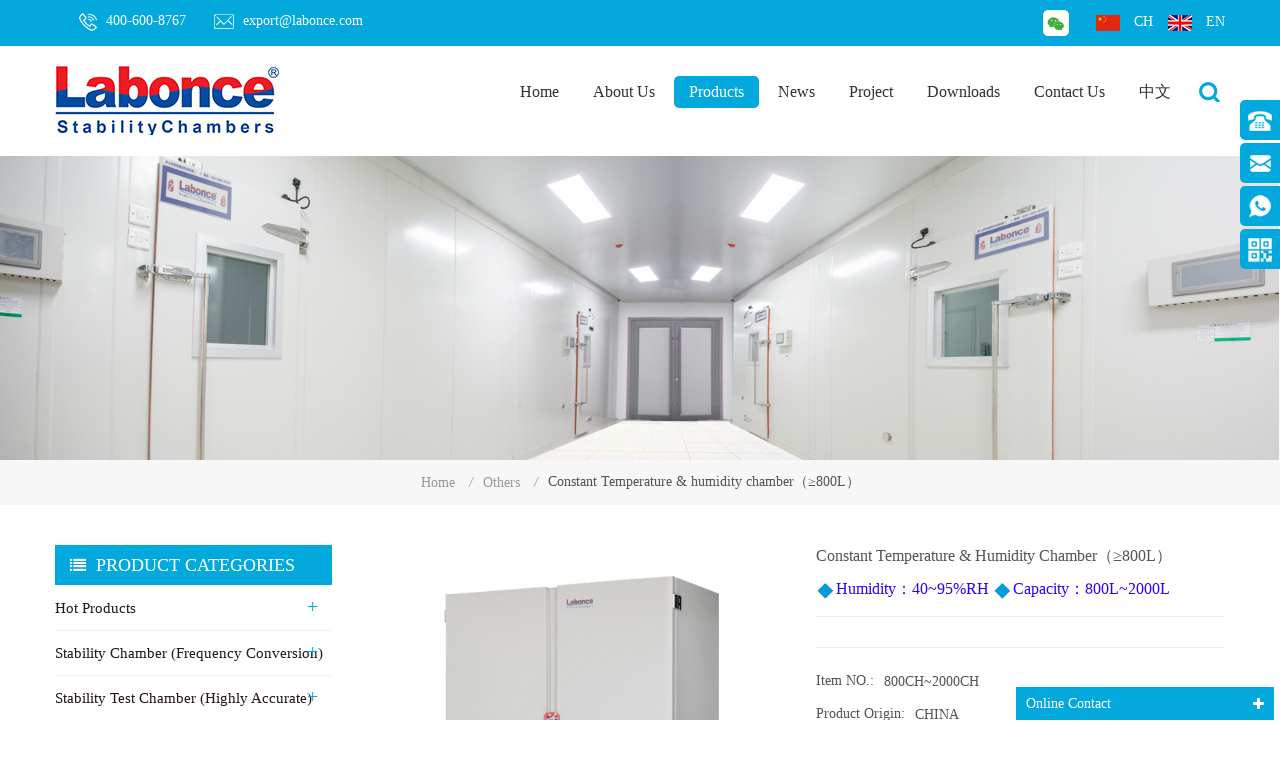

--- FILE ---
content_type: text/html
request_url: https://www.labonce.com/constant-temperature-humidity-chamber-800l_p199.html
body_size: 14688
content:
<!DOCTYPE html PUBLIC "-//W3C//DTD XHTML 1.0 Transitional//EN" "http://www.w3.org/TR/xhtml1/DTD/xhtml1-transitional.dtd">
<html xmlns="http://www.w3.org/1999/xhtml">
<head>
<meta http-equiv="X-UA-Compatible" content="IE=edge">
<meta name="viewport" content="width=device-width,initial-scale=1">
<meta http-equiv="Content-Type" content="text/html; charset=utf-8" />
<meta http-equiv="X-UA-Compatible" content="IE=edge,Chrome=1" />
<meta http-equiv="X-UA-Compatible" content="IE=9" />
<meta http-equiv="Content-Type" content="text/html; charset=utf-8" />
<meta name="format-detection" content="telephone=no" />
<title>Constant Temperature & humidity chamber（≥800L）,Test Chamber Suppliers,Manufacturers,Factories -Labonce</title>
<meta name="keywords" content="High quality Temperature and humidity  chamber,Temperature and humidity  chamber,Constant Temperature & humidity chamber,Temperature and humidity test chamber,Constant Temperature & humidity chamber double door,fda stability chambers" />
<meta name="description" content="We are best Constant Temperature & humidity chamber（≥800L） suppliers,we supply best High quality Temperature and humidity chamber for sale,advanced technology,100% quality assurance,factory price！" />

        <meta property="og:url" content="https://www.labonce.com/constant-temperature-humidity-chamber-800l_p199.html">
    <meta property="og:title" content="Constant Temperature & humidity chamber（≥800L）,Test Chamber Suppliers,Manufacturers,Factories -Labonce">
    <meta property="og:type" content="website">
    <meta property="og:description" content="We are best Constant Temperature & humidity chamber（≥800L） suppliers,we supply best High quality Temperature and humidity  chamber for sale,advanced technology,100% quality assurance,factory price！">
    <meta property="og:image" content="https://www.labonce.com/uploadfile/201808/16/efa59724e9502514f7a45390bb322517_medium.jpg"/>

    <meta name="twitter:title" content="Constant Temperature & humidity chamber（≥800L）,Test Chamber Suppliers,Manufacturers,Factories -Labonce">
    <meta name="twitter:description" content="We are best Constant Temperature & humidity chamber（≥800L） suppliers,we supply best High quality Temperature and humidity  chamber for sale,advanced technology,100% quality assurance,factory price！">
    <link rel="canonical" href="https://www.labonce.com/constant-temperature-humidity-chamber-800l_p199.html" />

<link href="/images/favicon3.ico" rel="shortcut icon"  />
<link type="text/css" rel="stylesheet" href="/template/css/bootstrap.css" />
<link rel="stylesheet" type="text/css" href="/template/css/animate.css"/>
<link type="text/css" rel="stylesheet" href="/template/css/style.css" />
<link type="text/css" rel="stylesheet" href="/template/css/font-awesome.min.css" />
<link type="text/css" rel="stylesheet" href="/template/css/flexnav.css" />
<link type="text/css" rel="stylesheet" href="/template/css/bootstrap-touch-slider.css" />
<script type="text/javascript" src="/template/js/jquery-1.8.3.js"></script>
<script language="javascript" src="/js/jquery.validate.min.js"></script>
<script language="javascript" src="/js/jquery.blockUI.js"></script>
<script type="text/javascript" src="/js/front/common.js"></script> 
<script type="text/javascript" src="/js/jcarousellite_1.0.1.pack.js"></script> 
<script type="text/javascript" src="/js/scroll_jquery.js"></script>
<script type="text/javascript" src="/template/js/bootstrap.min.js"></script>
<script type="text/javascript" src="/template/js/demo.js"></script>
<script type="text/javascript" src="/template/js/bootstrap-touch-slider.js"></script>
<script type="text/javascript" src="/template/js/easyResponsiveTabs.js"></script>
<script type="text/javascript" src="/template/js/jquery.flexnav.min.js"></script>
<script type="text/javascript" src="/template/js/jquery.flexisel.js"></script>
<script type="text/javascript" src="/template/js/jquery.velocity.min.js"></script>
<script type="text/javascript" src="/template/js/slick.js"></script>
<script type="text/javascript" src="/template/js/mainscript.js"></script>
<!--[if ie9]
<script src="/template/js/html5shiv.min.js"></script>
<script src="/template/js/respond.min.js"></script>
-->

<!--[if IE 8]>
    <script src="https://oss.maxcdn.com/libs/html5shiv/3.7.0/html5shiv.js"></script>
    <script src="https://oss.maxcdn.com/libs/respond.js/1.3.0/respond.min.js"></script>
<![endif]-->

<div class="svg-wrap">
	<svg width="64" height="64" viewBox="0 0 64 64">
        <path id="arrow-left-4" d="M15.946 48l0.003-10.33 47.411 0.003v-11.37h-47.414l0.003-10.304-15.309 16z" />
    </svg>
    <svg width="64" height="64" viewBox="0 0 64 64">
        <path id="arrow-right-4" d="M48.058 48l-0.003-10.33-47.414 0.003v-11.37h47.418l-0.003-10.304 15.306 16z" />
    </svg>
</div>


<!-- Global site tag (gtag.js) - Google Analytics -->
<script async src="https://www.googletagmanager.com/gtag/js?id=UA-125709998-1"></script>
<script>
  window.dataLayer = window.dataLayer || [];
  function gtag(){dataLayer.push(arguments);}
  gtag('js', new Date());

  gtag('config', 'UA-125709998-1');
</script>


<link href="/videosetting/video-js.css" rel="stylesheet" type="text/css">
  <script src="/videosetting/video.dev.js"></script>
  <script>videojs.options.flash.swf = "/videosetting/video-js.swf";</script>
  <meta name="msvalidate.01" content="88396D79FDDB97420B2EC33E931A9005" />
<!-- Google Tag Manager -->
<script>(function(w,d,s,l,i){w[l]=w[l]||[];w[l].push({'gtm.start':
new Date().getTime(),event:'gtm.js'});var f=d.getElementsByTagName(s)[0],
j=d.createElement(s),dl=l!='dataLayer'?'&l='+l:'';j.async=true;j.src=
'https://www.googletagmanager.com/gtm.js?id='+i+dl;f.parentNode.insertBefore(j,f);
})(window,document,'script','dataLayer','GTM-K9ZG8X8');</script>
<!-- End Google Tag Manager -->
                                <script type="application/ld+json">
    [
        {
                "@context": "https://schema.org",
                "@type": "Organization",
                "name": "Beijing Labonce Themostatic Technology Company",
                "description": "We are best Constant Temperature & humidity chamber（≥800L） suppliers,we supply best High quality Temperature and humidity  chamber for sale,advanced technology,100% quality assurance,factory price！",
                "url": "https://www.labonce.com/constant-temperature-humidity-chamber-800l_p199.html",
                "logo": "https://www.labonce.com/uploadfile/userimg/5cfb3dc878256cc5386512eecb982cf7.png",
                "address": {
                    "@type": "PostalAddress",
                    "addressLocality": "",
                    "addressRegion": "China",
                    "addressCountry": "CN",
                    "postalCode": "102206",
                    "streetAddress": "No.2-3-101,​Beiqing Creative Park,Zhongguancun Life Science Park,Beijing,China"
                },
                "email": "export@labonce.com",
                "telephone": "400-600-8767"
            },
            {
                "@context": "https://schema.org",
                "@type": "BreadcrumbList",
                "itemListElement": [
                    {
                        "@type": "ListItem",
                        "position": 1,
                        "name": "Home",
                        "item": "https://www.labonce.com"
                    },
                    {
                        "@type": "ListItem",
                        "position": 2,
                        "name": "Others",
                        "item": "https://www.labonce.com/others_c80"


                    },
                    {
                        "@type": "ListItem",
                        "position": 3,
                        "name": "Constant Temperature & humidity chamber（≥800L）",
                        "item": "https://www.labonce.com/constant-temperature-humidity-chamber-800l_p199.html"
                    }
                ]
            },
            {
                "@context": "https://schema.org",
                "@type": "Product",
                "category": "Others",
                "name": "Constant Temperature & humidity chamber（≥800L）",
                "url": "https://www.labonce.com/constant-temperature-humidity-chamber-800l_p199.html",
                "image": "https://www.labonce.com/uploadfile/201808/16/efa59724e9502514f7a45390bb322517_medium.jpg",
                "description": "We are best Constant Temperature & humidity chamber（≥800L） suppliers,we supply best High quality Temperature and humidity  chamber for sale,advanced technology,100% quality assurance,factory price！",
                "manufacturer": {
                    "@type": "Organization",
                    "legalName": "Beijing Labonce Themostatic Technology Company",
                    "address": {
                        "@type": "PostalAddress",
                        "addressCountry": "CN",
                        "addressLocality": "No.2-3-101,​Beiqing Creative Park,Zhongguancun Life Science Park,Beijing,China"
                    }
                },
                "offers": {
                    "@type": "Offer",
                    "url": "https://www.labonce.com/constant-temperature-humidity-chamber-800l_p199.html",
                    "priceCurrency": "USD",
                    "price": "0.00",
                    "availability": "https://schema.org/InStock",
                    "itemCondition": "https://schema.org/NewCondition",
                    "seller": {
                        "@type": "Organization",
                        "name": "Beijing Labonce Themostatic Technology Company"
                    }
                }
            },
			{
                "@context": "https://schema.org/",
                "@type": "ImageObject",
                "contentUrl": "https://www.labonce.com/uploadfile/201808/16/efa59724e9502514f7a45390bb322517_medium.jpg",
                "creditText": "Beijing Labonce Themostatic Technology Company",
                "creator": {
                    "@type": "Person",
                    "name": "Beijing Labonce Themostatic Technology Company"
                },
                "copyrightNotice": "Beijing Labonce Themostatic Technology Company"
            }
    ]

		</script>
    
</head>
 
<body> 
    <!-- Google Tag Manager (noscript) -->
<noscript><iframe src="https://www.googletagmanager.com/ns.html?id=GTM-K9ZG8X8"
height="0" width="0" style="display:none;visibility:hidden"></iframe></noscript>
<!-- End Google Tag Manager (noscript) -->   <div class="top_headW">
	<div class="container">
    	<div class="top_head clearfix">
        	<div class="top_call">
                                    <a rel="nofollow" href="Tel:400-600-8767"><img src="/template/images/tel.png" />400-600-8767</a>
                                 
                <a rel="nofollow" href="mailto:export@labonce.com"><img src="/template/images/email.png" />export@labonce.com</a>
            </div>
            <div class="top_lan">
            	<a href="https://www.lanbeishi.com/"><img src="/template/images/ch.png" />ch</a>
                <a href="/"><img src="/template/images/en.png" />en</a>
            </div>
            <ul class="top_share">

                    
                <li class="wechat" onmouseover="this.className = 'wechat on';" onmouseout="this.className = 'wechat';">
                 <a href="javascript:;"><img src="/template/images/weixi.png" ></a>
                    <div class="wechat_nr">
                        <div class="arrow"></div> 
                        <img src="uploadfile/single/55346d538e45302cb1ca1822c437534b.jpg" width="105" height="102" alt="Wechat" />
                    </div>
                </li>
            </ul>
            
        </div>
    </div>
</div>


<header class="large">
	<div class="top-search">
	<div class="container">
		<div class="top-searchW">
                <div class="input-group">
                    <h4>What do you want to look for?</h4>
                    <div class="header_search clearfix">
                        <input name="search_keyword" onkeydown="javascript:enterIn(event);" type="text" target="_blank" class="search_main form-control" placeholder="Search...">
                        <input type="submit" class="search_btn btn_search1" value="">
                           
                    </div>
                    <span class="input-group-addon close-search"><i class="fa fa-times"></i></span>
                </div>
            </div>
		</div>
	</div>
	<div class="container">
    
    <div class="large_m clearfix">
    	<div class="top_logo">
                        <a href="/" title="Beijing Labonce Themostatic Technology Company" id="logo"><img alt="Beijing Labonce Themostatic Technology Company" src="/uploadfile/userimg/5cfb3dc878256cc5386512eecb982cf7.png" /></a>
                    </div>
        <div class="attr-nav">
                <div class="search"><a href="#"><i></i></a></div>
            </div>
    	<div id='cssmenu' class="clearfix">
        	<ul>
                <li><a href="/">Home</a></li>    
            	                <li><a href="/about-labonce_d3">About Us</a>
                       
                    <ul>
                        
                          <li><a href="/about-labonce_d3">About Labonce</a></li>
                        
                          <li><a href="/labonce-culture_d4">Labonce Culture</a></li>
                        
                    </ul>
                                    </li>
                 
                <li class='has-sub active'><a href="/products">Products</a>
                     <ul>
                                                <li><a href="/hot-products_c83">Hot Products</a>
                             <ul>
                                                                      <li><a href="/stability-chamber-800l_p364.html" title="Stability Chamber 800L">Stability Chamber 800L</a></li>
                                                                      <li><a href="/biochemical-incubator-500bit_p289.html" title="Biochemical Incubator 500BIT">Biochemical Incubator 500BIT</a></li>
                                                                      <li><a href="/photostability-chamber-500tps-2_p362.html" title="Photostability Chamber(500TPS-2)">Photostability Chamber(500TPS-2)</a></li>
                                                                      <li><a href="/walk-in-stability-chamber-8000l-15000l_p360.html" title="Walk-in Stability Chamber(8000L/15000L)">Walk-in Stability Chamber(8000L/15000L)</a></li>
                                                            </ul>    
                            
                        </li>
                                                <li><a href="/stability-chamber-frequency-conversion_c73">Stability Chamber (Frequency Conversion)</a>
                             <ul>
                                                                      <li><a href="/stability-chamber-500l_p209.html" title="Stability Chamber(＜500L)">Stability Chamber(＜500L)</a></li>
                                                                      <li><a href="/stability-chamber-800l_p10.html" title="Stability Chamber(＞800L)">Stability Chamber(＞800L)</a></li>
                                                                      <li><a href="/stability-chamber-3000l_p367.html" title="Stability Chamber(3000L)">Stability Chamber(3000L)</a></li>
                                                                      <li><a href="/stability-test-chamber-uva_p263.html" title="Stability Test Chamber(UVA)">Stability Test Chamber(UVA)</a></li>
                                                                      <li><a href="/stability-test-chamber-dual-independent_p204.html" title="Stability Test Chamber(Dual Independent)">Stability Test Chamber(Dual Independent)</a></li>
                                                                      <li><a href="/stability-test-chamber-triple-independent_p316.html" title="Stability Test Chamber (Triple Independent)">Stability Test Chamber (Triple Independent)</a></li>
                                                                      <li><a href="/stability-test-chamber-special-design_p328.html" title="Stability Test Chamber(Special design)">Stability Test Chamber(Special design)</a></li>
                                                            </ul>    
                            
                        </li>
                                                <li><a href="/stability-test-chamber-highly-accurate_c1">Stability Test Chamber (Highly Accurate)</a>
                             <ul>
                                                                      <li><a href="/stability-chamber-250fs_p368.html" title="Stability Chamber 250FS">Stability Chamber 250FS</a></li>
                                                                      <li><a href="/stability-chamber-720fs_p247.html" title="Stability Chamber 720FS">Stability Chamber 720FS</a></li>
                                                                      <li><a href="/stability-chamber-250ft_p349.html" title="Stability Chamber 250FT">Stability Chamber 250FT</a></li>
                                                                      <li><a href="/stability-chamber-720ft_p356.html" title="Stability Chamber 720FT">Stability Chamber 720FT</a></li>
                                                            </ul>    
                            
                        </li>
                                                <li><a href="/stability-chamber-pharmaceutical-packaging_c23">Stability Chamber (Pharmaceutical Packaging)</a>
                             <ul>
                                                                      <li><a href="/stability-chamber-250-500lgs_p271.html" title="Stability Chamber 250-500LGS">Stability Chamber 250-500LGS</a></li>
                                                                      <li><a href="/stability-chamber-520lgs_p285.html" title="Stability Chamber 520LGS">Stability Chamber 520LGS</a></li>
                                                                      <li><a href="/stability-chamber-520lcgs_p314.html" title="Stability Chamber 520LCGS">Stability Chamber 520LCGS</a></li>
                                                            </ul>    
                            
                        </li>
                                                <li><a href="/walk-in-stability-chamber_c12">Walk-in stability Chamber</a>
                             <ul>
                                                                      <li><a href="/walk-in-stability-chamber-8000l-15000l_p198.html" title="Walk-in Stability Chamber(8000L/15000L)">Walk-in Stability Chamber(8000L/15000L)</a></li>
                                                                      <li><a href="/walk-in-stability-test-chamber-20000l-33000l_p332.html" title="Walk-in Stability Test Chamber(20000L/33000L)">Walk-in Stability Test Chamber(20000L/33000L)</a></li>
                                                                      <li><a href="/walk-in-climate-chamber-40000l-60000l_p330.html" title="Walk-in Climate Chamber(40000L/60000L)">Walk-in Climate Chamber(40000L/60000L)</a></li>
                                                                      <li><a href="/ich-stability-storage-room-80000l-100000l_p336.html" title="ICH Stability Storage Room(80000L/100000L)">ICH Stability Storage Room(80000L/100000L)</a></li>
                                                                      <li><a href="/walk-in-temp-humi-chamber-ct-fc-series_p335.html" title="Walk-in Temp & Humi Chamber CT-FC Series">Walk-in Temp & Humi Chamber CT-FC Series</a></li>
                                                                      <li><a href="/pharmaceutical-walk-in-cold-room-bc-series_p331.html" title="Pharmaceutical Walk-in Cold Room BC Series">Pharmaceutical Walk-in Cold Room BC Series</a></li>
                                                                      <li><a href="/media-fill-simulation-room_p334.html" title="Media Fill Simulation Room">Media Fill Simulation Room</a></li>
                                                            </ul>    
                            
                        </li>
                                                <li><a href="/photostability-chamber_c5">Photostability Chamber</a>
                             <ul>
                                                                      <li><a href="/photostability-chamber-150tps-1_p286.html" title="Photostability Chamber(150TPS-1)">Photostability Chamber(150TPS-1)</a></li>
                                                                      <li><a href="/photostability-chamber-500tps-2_p324.html" title="Photostability Chamber(500TPS-2)">Photostability Chamber(500TPS-2)</a></li>
                                                                      <li><a href="/photostability-chamber-500tps-3_p323.html" title="Photostability Chamber(500TPS-3)">Photostability Chamber(500TPS-3)</a></li>
                                                                      <li><a href="/photostability-chamber-1000tps-3_p344.html" title="Photostability Chamber(1000TPS-3)">Photostability Chamber(1000TPS-3)</a></li>
                                                                      <li><a href="/photostability-chamber-150ltps-1_p321.html" title="Photostability Chamber(150LTPS-1)">Photostability Chamber(150LTPS-1)</a></li>
                                                                      <li><a href="/photostability-chamber-500ltps-2_p325.html" title="Photostability Chamber(500LTPS-2)">Photostability Chamber(500LTPS-2)</a></li>
                                                            </ul>    
                            
                        </li>
                                                <li><a href="/temperature-and-humidity-chamber_c77">Temperature and Humidity Chamber</a>
                             <ul>
                                                                      <li><a href="/thermostatic-test-chamber-500ct_p295.html" title="Thermostatic Test Chamber 500CT">Thermostatic Test Chamber 500CT</a></li>
                                                                      <li><a href="/thermostatic-test-chamber-1000ct_p297.html" title="Thermostatic Test chamber 1000CT">Thermostatic Test chamber 1000CT</a></li>
                                                                      <li><a href="/thermostatic-test-chamber-720tt_p296.html" title="Thermostatic Test Chamber 720TT">Thermostatic Test Chamber 720TT</a></li>
                                                            </ul>    
                            
                        </li>
                                                <li><a href="/constant-temperature-chamber_c76">Constant Temperature Chamber</a>
                             <ul>
                                                                      <li><a href="/constant-test-chamber-150ch_p294.html" title="Constant Test Chamber 150CH">Constant Test Chamber 150CH</a></li>
                                                                      <li><a href="/constant-test-chamber-500ch_p350.html" title="Constant Test Chamber 500CH">Constant Test Chamber 500CH</a></li>
                                                                      <li><a href="/constant-test-chamber-1000ch_p292.html" title="Constant Test Chamber 1000CH">Constant Test Chamber 1000CH</a></li>
                                                                      <li><a href="/constant-test-chamber-150th-500th_p342.html" title="Constant Test Chamber 150TH-500TH">Constant Test Chamber 150TH-500TH</a></li>
                                                                      <li><a href="/constant-test-chamber-1000th_p281.html" title="Constant Test Chamber 1000TH">Constant Test Chamber 1000TH</a></li>
                                                            </ul>    
                            
                        </li>
                                                <li><a href="/environmental-test-chamber_c79">Environmental Test Chamber</a>
                             <ul>
                                                                      <li><a href="/high-low-temperature-chamber-1000js_p243.html" title="High-Low Temperature Chamber 1000JS">High-Low Temperature Chamber 1000JS</a></li>
                                                                      <li><a href="/high-low-temperature-chamber-1000gdj_p238.html" title="High-Low Temperature Chamber 1000GDJ">High-Low Temperature Chamber 1000GDJ</a></li>
                                                            </ul>    
                            
                        </li>
                                                <li><a href="/low-temperature-chamber_c22">Low Temperature Chamber</a>
                             <ul>
                                                                      <li><a href="/low-temperature-storage-chamber-500bc_p287.html" title="Low Temperature Storage Chamber 500BC">Low Temperature Storage Chamber 500BC</a></li>
                                                                      <li><a href="/low-temperature-storage-chamber-1000bc_p272.html" title="Low Temperature Storage Chamber 1000BC">Low Temperature Storage Chamber 1000BC</a></li>
                                                                      <li><a href="/low-temperature-storage-chamber-2000rc_p288.html" title="Low Temperature Storage Chamber 2000RC">Low Temperature Storage Chamber 2000RC</a></li>
                                                                      <li><a href="/low-temperature-storage-chamber-250fc_p273.html" title="Low Temperature Storage Chamber 250FC">Low Temperature Storage Chamber 250FC</a></li>
                                                            </ul>    
                            
                        </li>
                                                <li><a href="/biochemical-mold-chamber_c19">Biochemical/Mold Chamber</a>
                             <ul>
                                                                      <li><a href="/biochemical-incubator-250bi_p275.html" title="Biochemical Incubator 250BI">Biochemical Incubator 250BI</a></li>
                                                                      <li><a href="/biochemical-incubator-500bi_p361.html" title="Biochemical Incubator 500BI">Biochemical Incubator 500BI</a></li>
                                                                      <li><a href="/biochemical-incubator-2000bi_p290.html" title="Biochemical Incubator 2000BI">Biochemical Incubator 2000BI</a></li>
                                                                      <li><a href="/mold-incubator-500mis_p291.html" title="Mold Incubator 500MIS">Mold Incubator 500MIS</a></li>
                                                                      <li><a href="/mold-incubator-500mis_p365.html" title="Mold Incubator 500MIS">Mold Incubator 500MIS</a></li>
                                                                      <li><a href="/mold-incubator-500mis_p278.html" title="Mold Incubator 500MIS">Mold Incubator 500MIS</a></li>
                                                            </ul>    
                            
                        </li>
                                                <li><a href="/drying-oven_c13">Drying Oven</a>
                             <ul>
                                                                      <li><a href="/drying-oven-240jm_p239.html" title="Drying oven 240JM">Drying oven 240JM</a></li>
                                                                      <li><a href="/drying-oven-920jm_p338.html" title="Drying oven 920JM">Drying oven 920JM</a></li>
                                                                      <li><a href="/drying-oven-245jmh_p343.html" title="Drying Oven 245JMH">Drying Oven 245JMH</a></li>
                                                                      <li><a href="/drying-oven-925jmh_p339.html" title="Drying Oven 925JMH">Drying Oven 925JMH</a></li>
                                                                      <li><a href="/vacuum-drying-oven-6210zk_p246.html" title="Vacuum Drying Oven 6210ZK">Vacuum Drying Oven 6210ZK</a></li>
                                                                      <li><a href="/high-precision-vacuum-drying-oven-6210vc_p240.html" title="High Precision Vacuum Drying Oven 6210VC">High Precision Vacuum Drying Oven 6210VC</a></li>
                                                            </ul>    
                            
                        </li>
                                                <li><a href="/temperature-incubator_c2">Temperature Incubator</a>
                             <ul>
                                                                      <li><a href="/electric-incubator-9602dhp_p282.html" title="Electric Incubator 9602DHP">Electric Incubator 9602DHP</a></li>
                                                                      <li><a href="/water-jacket-incubator-9270ghp_p283.html" title="Water-Jacket Incubator 9270GHP">Water-Jacket Incubator 9270GHP</a></li>
                                                            </ul>    
                            
                        </li>
                                             </ul>
                </li> 
                               <li><a href="/news_nc1">News</a>
                   <i class="nav-i"></i>
                    <ul>
                                            <li><a href="/labonce-news_nc5">Labonce News</a></li>
                                            <li><a href="/knowledge-encyclopedia_nc11">Knowledge Encyclopedia</a></li>
                                            <li><a href="/equipment-maintenance_nc7">Equipment Maintenance</a></li>
                                            <li><a href="/regulations-technology_nc8">Regulations&Technology</a></li>
                                        </ul>
                                    </li>  
                               <li><a href="/project_nc2">Project</a>
                                   </li>  
               <li><a href='category/downloads/1'>Downloads</a>
                   <ul>
                          
                          <li><a href="/category/downloads/4">Catalog of 2025</a></li>
                          
                          <li><a href="/category/downloads/3">Operating instruction</a></li>
                          
                          <li><a href="/category/downloads/5">Software of data recorder</a></li>
                                           </ul>
               </li>
                               <li><a href="/contact-us_d2">Contact Us</a>
                                    </li>
                 
               <li><a href='https://www.lanbeishi.com/'>中文</a></li>
           </ul>
        </div> 
    </div>
    </div>

</header>

<script>
     $(".attr-nav").each(function(){  
                $(".search > a", this).on("click", function(e){
                    e.preventDefault();
                    $(".top-search").slideToggle();
                });
            });
            $(".input-group-addon.close-search").on("click", function(){
                $(".top-search").slideUp();
            });
    </script>
<link rel="stylesheet" href="/template/css/smoothproducts.css">
<script type="text/javascript" src="/template/js/smoothproducts.min.js"></script>
	<script type="text/javascript">
	/* wait for images to load */
	$(window).load(function() {
		$('.sp-wrap').smoothproducts();
	});
	</script>
   
<div class="page_banner">
                               <img src="/uploadfile/bannerimg/16373922396153.jpg" alt="Labonce Walk-In Stability Chamber">
	         </div>
 
  <div class="breadcrumb">
	
	<div class="bread-text">
        <div class="right">
            <a class="home" href="/">Home</a>
                         <i>/</i><a href="/others_c80">Others</a>
                         <i>/</i>Constant Temperature & humidity chamber（≥800L）        </div>
    </div>    
    
</div>

<div class="page-box">
	<div class="container">
	<div class="news_web clearfix row">
        <div class="page_left col-sm-2 col-xs-12 clearfix">
				 <div id="right_column" class="left-nav column">
                <section class="block blockcms column_box">
                    <span><em>Product categories</em><i class="column_icon_toggle icon-plus-sign"></i></span>
                    <div class="htmleaf-content toggle_content">
                        <ul class="mtree">
                             
                                <li><b></b><a href="/hot-products_c83">Hot Products</a>
                                    
                                    <ul>
                                                                              <li><a href="/stability-chamber-800l_p364.html" title="Stability Chamber 800L">Stability Chamber 800L</a></li>
                                                                      <li><a href="/biochemical-incubator-500bit_p289.html" title="Biochemical Incubator 500BIT">Biochemical Incubator 500BIT</a></li>
                                                                      <li><a href="/photostability-chamber-500tps-2_p362.html" title="Photostability Chamber(500TPS-2)">Photostability Chamber(500TPS-2)</a></li>
                                                                      <li><a href="/walk-in-stability-chamber-8000l-15000l_p360.html" title="Walk-in Stability Chamber(8000L/15000L)">Walk-in Stability Chamber(8000L/15000L)</a></li>
                                                                    </ul>
                                    
                                </li>
                                 
                                <li><b></b><a href="/stability-chamber-frequency-conversion_c73">Stability Chamber (Frequency Conversion)</a>
                                    
                                    <ul>
                                                                              <li><a href="/stability-chamber-500l_p209.html" title="Stability Chamber(＜500L)">Stability Chamber(＜500L)</a></li>
                                                                      <li><a href="/stability-chamber-800l_p10.html" title="Stability Chamber(＞800L)">Stability Chamber(＞800L)</a></li>
                                                                      <li><a href="/stability-chamber-3000l_p367.html" title="Stability Chamber(3000L)">Stability Chamber(3000L)</a></li>
                                                                      <li><a href="/stability-test-chamber-uva_p263.html" title="Stability Test Chamber(UVA)">Stability Test Chamber(UVA)</a></li>
                                                                      <li><a href="/stability-test-chamber-dual-independent_p204.html" title="Stability Test Chamber(Dual Independent)">Stability Test Chamber(Dual Independent)</a></li>
                                                                      <li><a href="/stability-test-chamber-triple-independent_p316.html" title="Stability Test Chamber (Triple Independent)">Stability Test Chamber (Triple Independent)</a></li>
                                                                      <li><a href="/stability-test-chamber-special-design_p328.html" title="Stability Test Chamber(Special design)">Stability Test Chamber(Special design)</a></li>
                                                                    </ul>
                                    
                                </li>
                                 
                                <li><b></b><a href="/stability-test-chamber-highly-accurate_c1">Stability Test Chamber (Highly Accurate)</a>
                                    
                                    <ul>
                                                                              <li><a href="/stability-chamber-250fs_p368.html" title="Stability Chamber 250FS">Stability Chamber 250FS</a></li>
                                                                      <li><a href="/stability-chamber-720fs_p247.html" title="Stability Chamber 720FS">Stability Chamber 720FS</a></li>
                                                                      <li><a href="/stability-chamber-250ft_p349.html" title="Stability Chamber 250FT">Stability Chamber 250FT</a></li>
                                                                      <li><a href="/stability-chamber-720ft_p356.html" title="Stability Chamber 720FT">Stability Chamber 720FT</a></li>
                                                                    </ul>
                                    
                                </li>
                                 
                                <li><b></b><a href="/stability-chamber-pharmaceutical-packaging_c23">Stability Chamber (Pharmaceutical Packaging)</a>
                                    
                                    <ul>
                                                                              <li><a href="/stability-chamber-250-500lgs_p271.html" title="Stability Chamber 250-500LGS">Stability Chamber 250-500LGS</a></li>
                                                                      <li><a href="/stability-chamber-520lgs_p285.html" title="Stability Chamber 520LGS">Stability Chamber 520LGS</a></li>
                                                                      <li><a href="/stability-chamber-520lcgs_p314.html" title="Stability Chamber 520LCGS">Stability Chamber 520LCGS</a></li>
                                                                    </ul>
                                    
                                </li>
                                 
                                <li><b></b><a href="/walk-in-stability-chamber_c12">Walk-in stability Chamber</a>
                                    
                                    <ul>
                                                                              <li><a href="/walk-in-stability-chamber-8000l-15000l_p198.html" title="Walk-in Stability Chamber(8000L/15000L)">Walk-in Stability Chamber(8000L/15000L)</a></li>
                                                                      <li><a href="/walk-in-stability-test-chamber-20000l-33000l_p332.html" title="Walk-in Stability Test Chamber(20000L/33000L)">Walk-in Stability Test Chamber(20000L/33000L)</a></li>
                                                                      <li><a href="/walk-in-climate-chamber-40000l-60000l_p330.html" title="Walk-in Climate Chamber(40000L/60000L)">Walk-in Climate Chamber(40000L/60000L)</a></li>
                                                                      <li><a href="/ich-stability-storage-room-80000l-100000l_p336.html" title="ICH Stability Storage Room(80000L/100000L)">ICH Stability Storage Room(80000L/100000L)</a></li>
                                                                      <li><a href="/walk-in-temp-humi-chamber-ct-fc-series_p335.html" title="Walk-in Temp & Humi Chamber CT-FC Series">Walk-in Temp & Humi Chamber CT-FC Series</a></li>
                                                                      <li><a href="/pharmaceutical-walk-in-cold-room-bc-series_p331.html" title="Pharmaceutical Walk-in Cold Room BC Series">Pharmaceutical Walk-in Cold Room BC Series</a></li>
                                                                      <li><a href="/media-fill-simulation-room_p334.html" title="Media Fill Simulation Room">Media Fill Simulation Room</a></li>
                                                                    </ul>
                                    
                                </li>
                                 
                                <li><b></b><a href="/photostability-chamber_c5">Photostability Chamber</a>
                                    
                                    <ul>
                                                                              <li><a href="/photostability-chamber-150tps-1_p286.html" title="Photostability Chamber(150TPS-1)">Photostability Chamber(150TPS-1)</a></li>
                                                                      <li><a href="/photostability-chamber-500tps-2_p324.html" title="Photostability Chamber(500TPS-2)">Photostability Chamber(500TPS-2)</a></li>
                                                                      <li><a href="/photostability-chamber-500tps-3_p323.html" title="Photostability Chamber(500TPS-3)">Photostability Chamber(500TPS-3)</a></li>
                                                                      <li><a href="/photostability-chamber-1000tps-3_p344.html" title="Photostability Chamber(1000TPS-3)">Photostability Chamber(1000TPS-3)</a></li>
                                                                      <li><a href="/photostability-chamber-150ltps-1_p321.html" title="Photostability Chamber(150LTPS-1)">Photostability Chamber(150LTPS-1)</a></li>
                                                                      <li><a href="/photostability-chamber-500ltps-2_p325.html" title="Photostability Chamber(500LTPS-2)">Photostability Chamber(500LTPS-2)</a></li>
                                                                    </ul>
                                    
                                </li>
                                 
                                <li><b></b><a href="/temperature-and-humidity-chamber_c77">Temperature and Humidity Chamber</a>
                                    
                                    <ul>
                                                                              <li><a href="/thermostatic-test-chamber-500ct_p295.html" title="Thermostatic Test Chamber 500CT">Thermostatic Test Chamber 500CT</a></li>
                                                                      <li><a href="/thermostatic-test-chamber-1000ct_p297.html" title="Thermostatic Test chamber 1000CT">Thermostatic Test chamber 1000CT</a></li>
                                                                      <li><a href="/thermostatic-test-chamber-720tt_p296.html" title="Thermostatic Test Chamber 720TT">Thermostatic Test Chamber 720TT</a></li>
                                                                    </ul>
                                    
                                </li>
                                 
                                <li><b></b><a href="/constant-temperature-chamber_c76">Constant Temperature Chamber</a>
                                    
                                    <ul>
                                                                              <li><a href="/constant-test-chamber-150ch_p294.html" title="Constant Test Chamber 150CH">Constant Test Chamber 150CH</a></li>
                                                                      <li><a href="/constant-test-chamber-500ch_p350.html" title="Constant Test Chamber 500CH">Constant Test Chamber 500CH</a></li>
                                                                      <li><a href="/constant-test-chamber-1000ch_p292.html" title="Constant Test Chamber 1000CH">Constant Test Chamber 1000CH</a></li>
                                                                      <li><a href="/constant-test-chamber-150th-500th_p342.html" title="Constant Test Chamber 150TH-500TH">Constant Test Chamber 150TH-500TH</a></li>
                                                                      <li><a href="/constant-test-chamber-1000th_p281.html" title="Constant Test Chamber 1000TH">Constant Test Chamber 1000TH</a></li>
                                                                    </ul>
                                    
                                </li>
                                 
                                <li><b></b><a href="/environmental-test-chamber_c79">Environmental Test Chamber</a>
                                    
                                    <ul>
                                                                              <li><a href="/high-low-temperature-chamber-1000js_p243.html" title="High-Low Temperature Chamber 1000JS">High-Low Temperature Chamber 1000JS</a></li>
                                                                      <li><a href="/high-low-temperature-chamber-1000gdj_p238.html" title="High-Low Temperature Chamber 1000GDJ">High-Low Temperature Chamber 1000GDJ</a></li>
                                                                    </ul>
                                    
                                </li>
                                 
                                <li><b></b><a href="/low-temperature-chamber_c22">Low Temperature Chamber</a>
                                    
                                    <ul>
                                                                              <li><a href="/low-temperature-storage-chamber-500bc_p287.html" title="Low Temperature Storage Chamber 500BC">Low Temperature Storage Chamber 500BC</a></li>
                                                                      <li><a href="/low-temperature-storage-chamber-1000bc_p272.html" title="Low Temperature Storage Chamber 1000BC">Low Temperature Storage Chamber 1000BC</a></li>
                                                                      <li><a href="/low-temperature-storage-chamber-2000rc_p288.html" title="Low Temperature Storage Chamber 2000RC">Low Temperature Storage Chamber 2000RC</a></li>
                                                                      <li><a href="/low-temperature-storage-chamber-250fc_p273.html" title="Low Temperature Storage Chamber 250FC">Low Temperature Storage Chamber 250FC</a></li>
                                                                    </ul>
                                    
                                </li>
                                 
                                <li><b></b><a href="/biochemical-mold-chamber_c19">Biochemical/Mold Chamber</a>
                                    
                                    <ul>
                                                                              <li><a href="/biochemical-incubator-250bi_p275.html" title="Biochemical Incubator 250BI">Biochemical Incubator 250BI</a></li>
                                                                      <li><a href="/biochemical-incubator-500bi_p361.html" title="Biochemical Incubator 500BI">Biochemical Incubator 500BI</a></li>
                                                                      <li><a href="/biochemical-incubator-2000bi_p290.html" title="Biochemical Incubator 2000BI">Biochemical Incubator 2000BI</a></li>
                                                                      <li><a href="/mold-incubator-500mis_p291.html" title="Mold Incubator 500MIS">Mold Incubator 500MIS</a></li>
                                                                      <li><a href="/mold-incubator-500mis_p365.html" title="Mold Incubator 500MIS">Mold Incubator 500MIS</a></li>
                                                                      <li><a href="/mold-incubator-500mis_p278.html" title="Mold Incubator 500MIS">Mold Incubator 500MIS</a></li>
                                                                    </ul>
                                    
                                </li>
                                 
                                <li><b></b><a href="/drying-oven_c13">Drying Oven</a>
                                    
                                    <ul>
                                                                              <li><a href="/drying-oven-240jm_p239.html" title="Drying oven 240JM">Drying oven 240JM</a></li>
                                                                      <li><a href="/drying-oven-920jm_p338.html" title="Drying oven 920JM">Drying oven 920JM</a></li>
                                                                      <li><a href="/drying-oven-245jmh_p343.html" title="Drying Oven 245JMH">Drying Oven 245JMH</a></li>
                                                                      <li><a href="/drying-oven-925jmh_p339.html" title="Drying Oven 925JMH">Drying Oven 925JMH</a></li>
                                                                      <li><a href="/vacuum-drying-oven-6210zk_p246.html" title="Vacuum Drying Oven 6210ZK">Vacuum Drying Oven 6210ZK</a></li>
                                                                      <li><a href="/high-precision-vacuum-drying-oven-6210vc_p240.html" title="High Precision Vacuum Drying Oven 6210VC">High Precision Vacuum Drying Oven 6210VC</a></li>
                                                                    </ul>
                                    
                                </li>
                                 
                                <li><b></b><a href="/temperature-incubator_c2">Temperature Incubator</a>
                                    
                                    <ul>
                                                                              <li><a href="/electric-incubator-9602dhp_p282.html" title="Electric Incubator 9602DHP">Electric Incubator 9602DHP</a></li>
                                                                      <li><a href="/water-jacket-incubator-9270ghp_p283.html" title="Water-Jacket Incubator 9270GHP">Water-Jacket Incubator 9270GHP</a></li>
                                                                    </ul>
                                    
                                </li>
                                                        </ul>
                    </div>
                    </section>
                    <script type="text/javascript" src="/template/js/mtree.js"></script>
                </div>
                <div id="right_column" class="left-pro column">
                <section class="block blockcms column_box">
                    <span><em>Latest product</em><i class="column_icon_toggle icon-plus-sign"></i></span>
                    <div class="htmleaf-content toggle_content">
                    	<ul>
                        		
                            <li class="clearfix">
                            	<a href="/stability-chamber-800l_p364.html"><img id="product_detail_img"  alt="Stability Test Chamber" src="/uploadfile/202507/19/bd870f4ad7924543ee0a089add70f496_small.jpg" /></a>
                                <div class="lnews-right">
                                    <a href="/stability-chamber-800l_p364.html" class="left-pro-t">Stability Chamber 800L</a>
                                    <p>Humidity：15~95%RH Capacity：800~1000L</p>
                                    <a rel="nofollow" href="/stability-chamber-800l_p364.html" class="tab-pro-more">Read more<i class="fa fa-caret-right"></i></a>
                                </div>
                            </li>
                        		
                            <li class="clearfix">
                            	<a href="/biochemical-incubator-500bit_p289.html"><img id="product_detail_img"  alt="BIT Series" src="/uploadfile/202508/25/4d396c0bd4541046517902be6b4e3a4d_small.jpg" /></a>
                                <div class="lnews-right">
                                    <a href="/biochemical-incubator-500bit_p289.html" class="left-pro-t">Biochemical Incubator 500BIT</a>
                                    <p>TEMP</p>
                                    <a rel="nofollow" href="/biochemical-incubator-500bit_p289.html" class="tab-pro-more">Read more<i class="fa fa-caret-right"></i></a>
                                </div>
                            </li>
                        		
                            <li class="clearfix">
                            	<a href="/photostability-chamber-500tps-2_p362.html"><img id="product_detail_img"  alt="Photostability Chamber(500TPS-2)" src="/uploadfile/202412/31/6d1c9326992699f74e4d8270ba8f810e_small.png" /></a>
                                <div class="lnews-right">
                                    <a href="/photostability-chamber-500tps-2_p362.html" class="left-pro-t">Photostability Chamber(500TPS-2)</a>
                                    <p>TEMP</p>
                                    <a rel="nofollow" href="/photostability-chamber-500tps-2_p362.html" class="tab-pro-more">Read more<i class="fa fa-caret-right"></i></a>
                                </div>
                            </li>
                        		
                            <li class="clearfix">
                            	<a href="/walk-in-stability-chamber-8000l-15000l_p360.html"><img id="product_detail_img"  alt="Walk-in stability chamber" src="/uploadfile/201808/16/c74163b2aba00a5b44cae5b49f928580_small.jpg" /></a>
                                <div class="lnews-right">
                                    <a href="/walk-in-stability-chamber-8000l-15000l_p360.html" class="left-pro-t">Walk-in Stability Chamber(8000L/15000L)</a>
                                    <p>Humidity：20~80%RH Capacity：8000-15000L</p>
                                    <a rel="nofollow" href="/walk-in-stability-chamber-8000l-15000l_p360.html" class="tab-pro-more">Read more<i class="fa fa-caret-right"></i></a>
                                </div>
                            </li>
                        		
                            <li class="clearfix">
                            	<a href="/stability-chamber-500l_p209.html"><img id="product_detail_img"  alt="Stability Chamber, Stability test chamber" src="/uploadfile/202507/19/8576d054399f587b56f18be61b7f0cf5_small.jpg" /></a>
                                <div class="lnews-right">
                                    <a href="/stability-chamber-500l_p209.html" class="left-pro-t">Stability Chamber(＜500L)</a>
                                    <p>Humidity：15~95%RH Capacity：150~500L</p>
                                    <a rel="nofollow" href="/stability-chamber-500l_p209.html" class="tab-pro-more">Read more<i class="fa fa-caret-right"></i></a>
                                </div>
                            </li>
                        		
                            <li class="clearfix">
                            	<a href="/stability-chamber-800l_p10.html"><img id="product_detail_img"  alt="Stability Test Chamber" src="/uploadfile/202507/19/bd870f4ad7924543ee0a089add70f496_small.jpg" /></a>
                                <div class="lnews-right">
                                    <a href="/stability-chamber-800l_p10.html" class="left-pro-t">Stability Chamber(＞800L)</a>
                                    <p>Humidity：15~95%RH Capacity：800~1000L</p>
                                    <a rel="nofollow" href="/stability-chamber-800l_p10.html" class="tab-pro-more">Read more<i class="fa fa-caret-right"></i></a>
                                </div>
                            </li>
                        		
                            <li class="clearfix">
                            	<a href="/stability-test-chamber-uva_p263.html"><img id="product_detail_img"  alt="Stability chamber" src="/uploadfile/202507/19/92e3828e86f988cc28ac7d1a4ffad184_small.jpg" /></a>
                                <div class="lnews-right">
                                    <a href="/stability-test-chamber-uva_p263.html" class="left-pro-t">Stability Test Chamber(UVA)</a>
                                    <p>Humidity：20~95%RH Capacity：150L~500LUVA</p>
                                    <a rel="nofollow" href="/stability-test-chamber-uva_p263.html" class="tab-pro-more">Read more<i class="fa fa-caret-right"></i></a>
                                </div>
                            </li>
                        		
                            <li class="clearfix">
                            	<a href="/medicine-stability-testing-chamber-with-good-heat-preservation_p197.html"><img id="product_detail_img"  alt="Medicine Stability Testing Chamber With good heat preservation" src="/uploadfile/201808/16/efa59724e9502514f7a45390bb322517_small.jpg" /></a>
                                <div class="lnews-right">
                                    <a href="/medicine-stability-testing-chamber-with-good-heat-preservation_p197.html" class="left-pro-t">Medicine Stability Testing Chamber With good heat preservation</a>
                                    <p>Humidity：40~95%RH Capacity：150L~500L</p>
                                    <a rel="nofollow" href="/medicine-stability-testing-chamber-with-good-heat-preservation_p197.html" class="tab-pro-more">Read more<i class="fa fa-caret-right"></i></a>
                                </div>
                            </li>
                             
                        </ul>
                	</div>
                </section>
            </div>
            </div>            <div class="page_right col-sm-9 col-xs-12 clearfix">
            	<div class="products clearfix">
                	<div class="pro_img col-sm-6">
                    <div class="swiper zoom-section" id="pro_img_gallery">
                        <div id="anypos"></div>
                        <div class="swiper-wrapper zoom-small-image">
                                                        
                                                            <div class="swiper-slide"><a href="/uploadfile/201808/16/efa59724e9502514f7a45390bb322517_medium.jpg" onclick="return false;" class="cloud-zoom" rel="tint:'#000',tintOpacity:0.5,smoothMove:5,zoomWidth:480,adjustY:-4,adjustX:10"><img src="/uploadfile/201808/16/efa59724e9502514f7a45390bb322517_medium.jpg" alt = "Constant Temperature & humidity chamber" /></a></div>
                                                    </div>
                    </div>
                    <div class="swiper" id="pro_img_thumbs">
                        <div class="swiper-wrapper">
                                                                                        <div class="swiper-slide"><img src="/uploadfile/201808/16/efa59724e9502514f7a45390bb322517_small.jpg" alt = "Constant Temperature & humidity chamber" /></div>
                                                        
                        </div>
                    </div>
                </div>
                <script type="text/javascript" src="/template/js/swiper.min.js"></script>
                <script language="javascript">
                    var gallerySwiper = new Swiper('#pro_img_gallery',{
                      autoHeight: true,
                      effect : 'fade',
                      thumbs: {
                        swiper: {
                          el: '#pro_img_thumbs',
                          spaceBetween: 5,
                          slidesPerView: 5,
                          watchSlidesVisibility: true,
                        },
                        autoScrollOffset: 1,
                      }
                    })
                    </script>
                <div class="pro_table col-sm-6 col-xs-12 clearfix">
                    <h1>Constant Temperature & humidity chamber（≥800L）</h1>
                    <div class="pro_table_de"><span style="font-family:Microsoft YaHei;font-size:16px;"><span style="color:#3300FF;font-family:Microsoft YaHei;font-size:16px;"><span style="color:#3300FF;font-family:Microsoft YaHei;font-size:16px;"><img width="20" height="18" title="" align="" alt="" src="/js/htmledit/kindeditor/attached/20180814/20180814223555_81647.png" />Humidity：40~95%RH <img alt="" src="/js/htmledit/kindeditor/attached/20180809/20180809162106_10450.png" /></span></span></span><span style="font-family:Microsoft YaHei;font-size:16px;"><span style="color:#3300FF;font-family:Microsoft YaHei;font-size:16px;"><span style="color:#3300FF;font-family:Microsoft YaHei;font-size:16px;"><span style="font-family:Microsoft YaHei;font-size:16px;"><span style="font-size:16px;"><span style="color:#FF0000;"><span style="color:#3300FF;font-family:Microsoft YaHei;font-size:16px;">Capacity：800L~2000L</span></span></span></span></span></span></span> 
<ul>
</ul></div>
                    <ul>
                                                                                        <li><p>Item NO.: </p>800CH~2000CH</li>
                                                                                                                                                                                                                                <li><p>Product Origin: </p>CHINA</li>
                                                                
                                                                                                                                                    </ul>
                    <div class="more_m">
                     <a href="#pro_inquiry" class="single-more button-ujarak">Online consulting<i class="fa fa-send"></i></a>
                    </div>
                    <div class="pro_download">
                                                                       
                    </div>
                </div>
                </div>
            	<div class="pro_detail">
                	<div class="pro_detail_t"><span>Product introduction</span></div>
                    <div class="pro_detail_m"><p class="">
	<span style="font-family:Verdana;font-size:16px;">Labonce-CH series Temperature and humidity&nbsp; chamber adopts the latest structural design, selects the imported high-quality components to ensure long-term continuous operation of the equipment, stable and reliable performance.</span> 
</p>
<p class="">
	<span style="font-family:Verdana;font-size:14px;">&nbsp;</span><br />
<span><span style="color:black;font-family:&quot;Microsoft YaHei&quot;;font-size:18px;"><img width="20" height="18" title="" align="" alt="" src="/js/htmledit/kindeditor/attached/20180814/20180814223555_81647.png" /><span style="font-family:Verdana;font-size:14px;">Capacity</span><span style="font-family:Verdana;font-size:14px;"><span style="color:#FF0000;">:<span> </span></span>800L~2000L&nbsp;</span></span><span style="color:black;font-family:宋体;"><span style="font-family:Microsoft YaHei;font-size:18px;"></span><span style="font-family:Microsoft YaHei;font-size:18px;"></span><span style="font-family:Microsoft YaHei;font-size:18px;"></span></span></span> 
</p>
<p class="">
	<span><span style="color:black;font-family:宋体;"><span style="font-family:Microsoft YaHei;font-size:18px;"><span style="font-family:&quot;Microsoft YaHei&quot;;font-size:18px;"><img width="20" height="18" title="" align="" alt="" src="/js/htmledit/kindeditor/attached/20180814/20180814223555_81647.png" /></span></span></span></span><span style="line-height:1.5;font-family:Verdana;font-size:14px;">Temperature Range<span style="font-family:Verdana;font-size:14px;"><span style="color:#FF0000;">:<span> </span></span></span>5～60℃</span><span style="font-family:Verdana;font-size:14px;">, </span><span style="line-height:1.5;font-family:Verdana;font-size:14px;">Fluctuation:±0.5℃</span><span style="font-family:Verdana;font-size:14px;">,</span><span style="line-height:1.5;font-family:Verdana;font-size:14px;"> Deviation:&nbsp;±2.0℃</span> 
</p>
<p class="">
	<span><span style="color:black;font-family:宋体;"><span style="font-family:Microsoft YaHei;font-size:18px;"><img width="20" height="18" title="" align="" alt="" src="/js/htmledit/kindeditor/attached/20180809/20180809162157_33062.png" /><span style="font-family:Verdana;font-size:14px;">Humidity
Range<span style="font-family:Verdana;font-size:14px;"><span style="color:#FF0000;">:</span></span> 40～90%RH</span><span style="font-family:Verdana;font-size:14px;">,</span><span style="font-family:Verdana;font-size:14px;">Fluctuation:±3.0%RH</span><span style="font-family:Verdana;font-size:14px;">,</span><span style="font-family:Verdana;font-size:14px;"> Deviation:&nbsp;±3.0%RH</span></span></span><span style="color:black;font-family:&quot;Microsoft YaHei&quot;;font-size:18px;"></span></span> 
</p>
<p class="">
	<span><span style="color:black;font-family:宋体;"><span style="font-family:Microsoft YaHei;font-size:18px;"><span style="font-family:&quot;Microsoft YaHei&quot;;font-size:18px;"><img width="20" height="18" title="" align="" alt="" src="/js/htmledit/kindeditor/attached/20180814/20180814223555_81647.png" /></span><span style="font-family:Arial;font-size:16px;"></span><span style="font-family:Verdana;font-size:14px;">Controller</span><span style="font-family:Verdana;font-size:14px;"><span style="font-family:Verdana;font-size:14px;"><span style="color:#FF0000;">:</span></span> </span><span style="font-family:Verdana;font-size:14px;">Imported Temperature and humidity
controller (ST590)</span></span><span style="font-family:Microsoft YaHei;font-size:18px;"></span></span></span> 
</p>
<p class="">
	<span><span style="color:black;font-family:宋体;"><span style="font-family:Microsoft YaHei;font-size:18px;"><span style="font-family:&quot;Microsoft YaHei&quot;;font-size:18px;"><img width="20" height="18" title="" align="" alt="" src="/js/htmledit/kindeditor/attached/20180814/20180814223555_81647.png" /></span><span style="font-family:Arial;font-size:16px;"></span><span style="font-family:Verdana;font-size:14px;">Humidity Sensor</span><span style="font-family:Verdana;font-size:14px;"><span style="font-family:Verdana;font-size:14px;"><span style="color:#FF0000;">:</span></span> </span><span style="font-family:Verdana;font-size:14px;">Imported humidity sensor ( VAISALA&nbsp;&nbsp;
European Union)</span></span><span style="font-family:Microsoft YaHei;font-size:18px;"></span></span></span> 
</p>
<p class="">
	<span style="font-family:宋体;"><span style="font-family:Microsoft YaHei;font-size:18px;"><img width="20" height="18" title="" align="" alt="" src="/js/htmledit/kindeditor/attached/20180814/20180814223555_81647.png" /><span style="font-family:Verdana;font-size:14px;">Compressor</span><span style="font-family:Verdana;font-size:14px;"><span style="font-family:Verdana;font-size:14px;"><span style="color:#FF0000;">:</span></span> </span><span style="font-family:Verdana;font-size:14px;">Imported &nbsp;industry compressor (SECOP&nbsp; European Union)</span></span><span style="font-family:Verdana;font-size:14px;">；</span></span> 
</p>
<p class="">
	<span><span style="color:black;font-family:宋体;"><span style="font-family:Microsoft YaHei;font-size:18px;"><span style="font-family:&quot;Microsoft YaHei&quot;;font-size:18px;"><img width="20" height="18" title="" align="" alt="" src="/js/htmledit/kindeditor/attached/20180814/20180814223555_81647.png" /></span><span style="font-family:Arial;font-size:16px;"></span><span style="font-family:Verdana;font-size:14px;">Data Record</span><span style="font-family:Verdana;font-size:14px;"><span style="font-family:Verdana;font-size:14px;"><span style="color:#FF0000;">:</span></span>&nbsp;<span style="color:#2E3033;font-family:Arial, &quot;Microsoft YaHei&quot;, 微软雅黑, 宋体, &quot;Malgun Gothic&quot;, Meiryo, sans-serif;font-size:14px;background-color:#FFFFFF;">Equipped with data acquisition system in compliance with GMP requirements, standard needle printer</span></span></span></span></span> 
</p>
<p class="">
	<span><span style="color:black;font-family:宋体;"><span style="font-family:Microsoft YaHei;font-size:18px;"><span style="font-family:&quot;Microsoft YaHei&quot;;font-size:18px;"><img width="20" height="18" title="" align="" alt="" src="/js/htmledit/kindeditor/attached/20180814/20180814223555_81647.png" /></span><span style="font-family:Arial;font-size:16px;"></span><span style="font-family:Verdana;font-size:14px;">Data Copy</span><span style="font-family:Verdana;font-size:14px;"><span style="font-family:Verdana;font-size:14px;"><span style="color:#FF0000;">: &nbsp;<span style="color:#000000;"><span style="color:#2E3033;font-family:Arial, &quot;Microsoft YaHei&quot;, 微软雅黑, 宋体, &quot;Malgun Gothic&quot;, Meiryo, sans-serif;font-size:14px;background-color:#FFFFFF;">U disk storage, can store more than a year of temperature and humidity value;</span></span></span></span></span></span></span></span> 
</p>
<p class="">
	<span><span style="color:black;font-family:宋体;"><span style="font-family:Microsoft YaHei;font-size:18px;"><img width="20" height="18" title="" align="" alt="" src="/js/htmledit/kindeditor/attached/20180814/20180814223555_81647.png" /><span style="font-family:Verdana;font-size:14px;">Deviation alarm</span><span style="font-family:Verdana;font-size:14px;"><span style="font-family:Verdana;font-size:14px;"><span style="color:#FF0000;">:</span></span> </span><span style="font-family:Verdana;font-size:14px;">High&amp;low boundary deviation alarm for
temperature&amp;humidity</span></span><span style="font-family:Verdana;font-size:14px;">；</span></span></span> 
</p>
<p class="">
	<span><span style="color:black;font-family:宋体;"><span style="font-family:Microsoft YaHei;font-size:18px;"><img width="20" height="18" title="" align="" alt="" src="/js/htmledit/kindeditor/attached/20180814/20180814223555_81647.png" /><span style="font-family:Verdana;font-size:14px;">Interior
material</span><span style="font-family:Verdana;font-size:14px;"><span style="font-family:Verdana;font-size:14px;"><span style="color:#FF0000;">:</span></span>&nbsp;</span><span style="font-family:Verdana;font-size:14px;">Mirror
surface Stainless steel
304</span></span><span style="font-family:Microsoft YaHei;font-size:18px;"></span></span></span> 
</p>
<p class="">
	<span><span style="color:black;font-family:宋体;"><span style="font-family:Microsoft YaHei;font-size:18px;"><img width="20" height="18" title="" align="" alt="" src="/js/htmledit/kindeditor/attached/20180814/20180814223555_81647.png" /><span style="font-family:Verdana;font-size:14px;">External
material<span style="font-family:Verdana;font-size:14px;"><span style="color:#FF0000;">:</span></span> Steel powder coated</span></span><span style="font-family:Microsoft YaHei;font-size:18px;"></span><span></span></span></span> 
</p>
<p class="">
	<span><span style="color:black;font-family:宋体;"><span style="font-family:Microsoft YaHei;font-size:18px;"><span><span style="color:black;font-family:宋体;"><span style="font-family:Microsoft YaHei;font-size:18px;"><img width="20" height="18" title="" align="" alt="" src="/js/htmledit/kindeditor/attached/20180814/20180814223555_81647.png" /><span style="font-family:Verdana;font-size:14px;">Dual protections</span><span style="font-family:Verdana;font-size:14px;"><span style="font-family:Verdana;font-size:14px;"><span style="color:#FF0000;">: </span></span></span><span style="font-family:Verdana;font-size:14px;">Independent overheat protection warning system</span></span><span style="font-family:Microsoft YaHei;font-size:18px;"><br />
</span></span></span></span></span></span><span style="color:black;font-family:Microsoft YaHei;font-size:18px;"><img width="20" height="18" title="" align="" alt="" src="/js/htmledit/kindeditor/attached/20180814/20180814223555_81647.png" /><span style="font-family:Verdana;font-size:14px;">Safety device<span style="font-family:Verdana;font-size:14px;"><span style="color:#FF0000;">: </span></span>Compressor and blower overheat protection system, Over temperature
protection, overpressure &amp;overload protection for compressor, Water
scarcity protection</span></span> 
</p>
<span style="color:black;font-family:Microsoft YaHei;font-size:18px;"><span style="font-family:&quot;Microsoft YaHei&quot;;font-size:18px;"> 
<p class="">
	<span style="color:black;font-family:Microsoft YaHei;font-size:18px;"><span style="font-family:&quot;Microsoft YaHei&quot;;font-size:18px;"><img width="20" height="18" title="" align="" alt="" src="/js/htmledit/kindeditor/attached/20180814/20180814223555_81647.png" /><span style="font-family:Verdana;font-size:14px;">Power
source</span><span style="font-family:Verdana;font-size:14px;"><span style="font-family:Verdana;font-size:14px;"><span style="color:#FF0000;">: </span></span>AC 220V</span><span style="font-family:Verdana;font-size:14px;">±10%&nbsp;&nbsp;50HZ</span></span></span><span style="font-family:Verdana;font-size:14px;">&nbsp;</span><span></span> 
</p>
<p>
	<span style="color:black;font-family:Microsoft YaHei;font-size:18px;"><span style="color:#000000;font-family:&quot;Microsoft YaHei&quot;;font-size:18px;"><img width="20" height="18" title="" align="" alt="" src="/js/htmledit/kindeditor/attached/20180814/20180814223555_81647.png" /><span style="font-family:Verdana;font-size:14px;">Ambient temperature<span style="font-family:Verdana;font-size:14px;"><span style="color:#FF0000;">: </span></span>+5-35℃</span></span><span style="color:#000000;font-family:&quot;Microsoft YaHei&quot;;font-size:18px;"></span></span><span style="font-family:Verdana;font-size:14px;">&nbsp;</span> （<span style="color:#2E3033;background-color:#FFFFFF;">best to control within 30 ℃</span>）
</p>
<p>
	<span style="color:black;font-family:Microsoft YaHei;font-size:18px;"><span style="color:black;font-family:Microsoft YaHei;font-size:18px;"><img width="20" height="18" title="" align="" alt="" src="/js/htmledit/kindeditor/attached/20180814/20180814223555_81647.png" /><span style="font-family:Verdana;font-size:14px;">Special Description<span style="font-family:Verdana;font-size:14px;"><span style="color:#FF0000;">: </span></span>Click&nbsp;</span><span style="font-family:Verdana;font-size:14px;">the</span><span style="font-family:Verdana;font-size:14px;">&nbsp;<span style="color:#FF0000;">PDF or</span></span><span style="font-family:Verdana;font-size:14px;"><span style="color:#FF0000;">&nbsp;WORD </span>icon, you&nbsp;</span><span style="font-family:Verdana;font-size:14px;">can download the catalog</span></span></span><span style="font-family:Verdana;font-size:14px;">&nbsp;。</span>&nbsp;
</p>
<p>
	&nbsp;
</p>
<div align="center">
	<div class="table-responsive"><table width="901" class="MsoNormalTable" border="1" cellspacing="0" cellpadding="0">
		<tbody>
			<tr>
				<td width="149" style="border:1pt solid windowtext;">
					<p align="center" class="" style="text-align:center;">
						<b><span style="font-family:Verdana;font-size:12px;">MODEL</span></b><span style="font-family:&quot;Cambria&quot;,&quot;serif&quot;;"></span> 
					</p>
				</td>
				<td width="95" style="border:1pt solid windowtext;">
					<p align="center" class="" style="text-align:center;">
						<b><span style="font-family:&quot;Cambria&quot;,&quot;serif&quot;;"><span style="font-family:Verdana;font-size:12px;">TEMP.RANGE</span><br />
<span style="font-family:Verdana;font-size:12px;"> (℃)</span></span></b> 
					</p>
				</td>
				<td width="94" style="border:1pt solid windowtext;">
					<p align="center" class="" style="text-align:center;">
						<b><span style="font-family:&quot;Cambria&quot;,&quot;serif&quot;;"><span style="font-family:Verdana;font-size:12px;">HUMI.RANGE</span><br />
<span style="font-family:Verdana;font-size:12px;"> (RH)</span></span></b> 
					</p>
				</td>
				<td width="78" style="border:1pt solid windowtext;">
					<p class="">
						<b><span style="font-family:Verdana;font-size:12px;">CAPACITY</span></b><span style="font-family:&quot;Cambria&quot;,&quot;serif&quot;;"></span> 
					</p>
					<p align="center" class="" style="text-align:center;">
						<b><span style="font-family:Verdana;font-size:12px;">(L)</span></b><span style="font-family:&quot;Cambria&quot;,&quot;serif&quot;;"></span> 
					</p>
				</td>
				<td width="140" valign="top" style="border:1pt solid windowtext;">
					<p align="center" class="" style="text-align:center;">
						<b><span style="font-family:Verdana;font-size:12px;">INTERNAL DIMEN. (mm)&nbsp;W×D×H</span></b><span style="font-family:&quot;Cambria&quot;,&quot;serif&quot;;"></span> 
					</p>
				</td>
				<td width="142" style="border:1pt solid windowtext;">
					<p align="center" class="" style="text-align:center;">
						<b><span style="font-family:Verdana;font-size:12px;">EXTERNAL DIMEN. (mm)&nbsp;W×D×H</span></b><span style="font-family:&quot;Cambria&quot;,&quot;serif&quot;;"></span> 
					</p>
				</td>
				<td width="68" style="border:1pt solid windowtext;">
					<p align="center" class="" style="text-align:center;">
						<b><span style="font-family:Verdana;font-size:12px;">POWER</span></b><b><span style="font-family:&quot;Cambria&quot;,&quot;serif&quot;;"><br />
<span style="font-family:Verdana;font-size:12px;"> (kW)</span></span></b><span style="font-family:&quot;Cambria&quot;,&quot;serif&quot;;"></span> 
					</p>
				</td>
				<td width="66" style="border:1pt solid windowtext;">
					<p align="center" class="" style="text-align:center;">
						<b><span style="font-family:Verdana;font-size:12px;">TRAY</span></b><b><span style="font-family:&quot;Cambria&quot;,&quot;serif&quot;;"><br />
<br />
</span></b><span style="font-family:&quot;Cambria&quot;,&quot;serif&quot;;"></span> 
					</p>
				</td>
				<td width="70" style="border:1pt solid windowtext;">
					<p class="">
						<b><span style="font-family:Verdana;font-size:12px;">REMARKS</span></b><span style="font-family:&quot;Cambria&quot;,&quot;serif&quot;;"></span> 
					</p>
				</td>
			</tr>
			<tr>
				<td width="149" style="border:1pt solid windowtext;">
					<p align="center" class="" style="text-align:center;">
						<span style="font-family:Verdana;font-size:14px;">Labonce-150CH</span> 
					</p>
				</td>
				<td width="95" style="border:1pt solid windowtext;">
					<p align="center" class="" style="text-align:center;">
						<span style="font-family:Verdana;font-size:14px;">10</span><span style="font-family:&quot;微软雅黑&quot;,&quot;sans-serif&quot;;font-size:12pt;"><span style="font-family:Verdana;font-size:14px;">～</span><span style="font-family:Verdana;font-size:14px;">65</span></span><span style="font-family:宋体;font-size:12pt;"></span> 
					</p>
				</td>
				<td width="94" style="border:1pt solid windowtext;">
					<p align="center" class="" style="text-align:center;">
						<span style="font-family:Verdana;font-size:14px;">40</span><span style="font-family:&quot;微软雅黑&quot;,&quot;sans-serif&quot;;font-size:12pt;"><span style="font-family:Verdana;font-size:14px;">～</span><span style="font-family:Verdana;font-size:14px;">90%</span></span><span style="font-family:宋体;font-size:12pt;"></span> 
					</p>
				</td>
				<td width="78" style="border:1pt solid windowtext;">
					<p align="center" class="" style="text-align:center;">
						<span style="font-family:Verdana;font-size:14px;">150</span><span style="font-family:宋体;font-size:12pt;"></span> 
					</p>
				</td>
				<td width="140" style="border:1pt solid windowtext;">
					<p align="center" class="" style="text-align:center;">
						<span style="font-family:Verdana;font-size:14px;">&nbsp;600</span><span style="font-family:&quot;微软雅黑&quot;,&quot;sans-serif&quot;;font-size:12pt;"><span style="font-family:Verdana;font-size:14px;">×</span><span style="font-family:Verdana;font-size:14px;">405</span><span style="font-family:Verdana;font-size:14px;">×</span><span style="font-family:Verdana;font-size:14px;">620</span></span><span style="font-family:宋体;font-size:12pt;"></span> 
					</p>
				</td>
				<td width="142" style="border:1pt solid windowtext;">
					<p align="center" class="" style="text-align:center;">
						<span style="font-family:Verdana;font-size:14px;">&nbsp;770</span><span style="font-family:&quot;微软雅黑&quot;,&quot;sans-serif&quot;;font-size:12pt;"><span style="font-family:Verdana;font-size:14px;">×</span><span style="font-family:Verdana;font-size:14px;">830</span><span style="font-family:Verdana;font-size:14px;">×</span><span style="font-family:Verdana;font-size:14px;">1480</span></span><span style="font-family:宋体;font-size:12pt;"></span> 
					</p>
				</td>
				<td width="68" style="border:1pt solid windowtext;">
					<p align="center" class="" style="text-align:center;">
						<span style="font-family:Verdana;font-size:14px;">1.2</span><span style="font-family:宋体;font-size:12pt;"></span> 
					</p>
				</td>
				<td width="66" style="border:1pt solid windowtext;">
					<p align="center" class="" style="text-align:center;">
						<span style="font-family:Verdana;font-size:14px;">3</span><span style="font-family:宋体;font-size:12pt;"></span> 
					</p>
				</td>
				<td width="70" style="border:1pt solid windowtext;">
					<p align="center" class="" style="text-align:center;">
						<span style="font-family:Verdana;font-size:14px;">&nbsp;</span><span style="font-family:宋体;font-size:12pt;"></span> 
					</p>
				</td>
			</tr>
			<tr>
				<td width="149" style="border:1pt solid windowtext;">
					<p align="center" class="" style="text-align:center;">
						<span style="font-family:&quot;微软雅黑&quot;,&quot;sans-serif&quot;;font-size:12pt;"><span style="font-family:Verdana;font-size:14px;">Lab</span><span style="font-family:Verdana;font-size:14px;">once-250CH</span></span> 
					</p>
				</td>
				<td width="95" style="border:1pt solid windowtext;">
					<p align="center" class="" style="text-align:center;">
						<span style="font-family:Verdana;font-size:14px;">10</span><span style="font-family:&quot;微软雅黑&quot;,&quot;sans-serif&quot;;font-size:12pt;"><span style="font-family:Verdana;font-size:14px;">～</span><span style="font-family:Verdana;font-size:14px;">65</span></span><span style="font-family:宋体;font-size:12pt;"></span> 
					</p>
				</td>
				<td width="94" style="border:1pt solid windowtext;">
					<p align="center" class="" style="text-align:center;">
						<span style="font-family:Verdana;font-size:14px;"><span style="font-family:Verdana;font-size:14px;">40</span><span style="font-family:&quot;微软雅黑&quot;,&quot;sans-serif&quot;;font-size:12pt;"><span style="font-family:Verdana;font-size:14px;">～</span><span style="font-family:Verdana;font-size:14px;">90%</span></span></span> 
					</p>
				</td>
				<td width="78" style="border:1pt solid windowtext;">
					<p align="center" class="" style="text-align:center;">
						<span style="font-family:Verdana;font-size:14px;">250</span><span style="font-family:宋体;font-size:12pt;"></span> 
					</p>
				</td>
				<td width="140" style="border:1pt solid windowtext;">
					<p align="center" class="" style="text-align:center;">
						<span style="font-family:Verdana;font-size:14px;">&nbsp;600</span><span style="font-family:&quot;微软雅黑&quot;,&quot;sans-serif&quot;;font-size:12pt;"><span style="font-family:Verdana;font-size:14px;">×</span><span style="font-family:Verdana;font-size:14px;">500</span><span style="font-family:Verdana;font-size:14px;">×</span><span style="font-family:Verdana;font-size:14px;">830</span></span><span style="font-family:宋体;font-size:12pt;"></span> 
					</p>
				</td>
				<td width="142" style="border:1pt solid windowtext;">
					<p align="center" class="" style="text-align:center;">
						<span style="font-family:Verdana;font-size:14px;">&nbsp;770</span><span style="font-family:&quot;微软雅黑&quot;,&quot;sans-serif&quot;;font-size:12pt;"><span style="font-family:Verdana;font-size:14px;">×</span><span style="font-family:Verdana;font-size:14px;">870</span><span style="font-family:Verdana;font-size:14px;">×</span><span style="font-family:Verdana;font-size:14px;">1650</span></span><span style="font-family:宋体;font-size:12pt;"></span> 
					</p>
				</td>
				<td width="68" style="border:1pt solid windowtext;">
					<p align="center" class="" style="text-align:center;">
						<span style="font-family:Verdana;font-size:14px;">1.5</span><span style="font-family:宋体;font-size:12pt;"></span> 
					</p>
				</td>
				<td width="66" style="border:1pt solid windowtext;">
					<p align="center" class="" style="text-align:center;">
						<span style="font-family:Verdana;font-size:14px;">3</span><span style="font-family:宋体;font-size:12pt;"></span> 
					</p>
				</td>
				<td width="70" style="border:1pt solid windowtext;">
					<p align="center" class="" style="text-align:center;">
						<span style="font-family:Verdana;font-size:14px;">&nbsp;</span><span style="font-family:宋体;font-size:12pt;"></span> 
					</p>
				</td>
			</tr>
			<tr>
				<td width="149" style="border:1pt solid windowtext;">
					<p align="center" class="" style="text-align:center;">
						<span style="font-family:&quot;微软雅黑&quot;,&quot;sans-serif&quot;;font-size:12pt;"><span style="font-family:Verdana;font-size:14px;">Labonce-40</span><span style="font-family:Verdana;font-size:14px;">0CH</span></span> 
					</p>
				</td>
				<td width="95" style="border:1pt solid windowtext;">
					<p align="center" class="" style="text-align:center;">
						<span style="font-family:Verdana;font-size:14px;">10</span><span style="font-family:&quot;微软雅黑&quot;,&quot;sans-serif&quot;;font-size:12pt;"><span style="font-family:Verdana;font-size:14px;">～</span><span style="font-family:Verdana;font-size:14px;">65</span></span><span style="font-family:宋体;font-size:12pt;"></span> 
					</p>
				</td>
				<td width="94" style="border:1pt solid windowtext;">
					<p align="center" class="" style="text-align:center;">
						<span style="font-family:Verdana;font-size:14px;"><span style="font-family:Verdana;font-size:14px;">40</span><span style="font-family:&quot;微软雅黑&quot;,&quot;sans-serif&quot;;font-size:12pt;"><span style="font-family:Verdana;font-size:14px;">～</span><span style="font-family:Verdana;font-size:14px;">90%</span></span></span> 
					</p>
				</td>
				<td width="78" style="border:1pt solid windowtext;">
					<p align="center" class="" style="text-align:center;">
						<span style="font-family:Verdana;font-size:14px;">400</span><span style="font-family:宋体;font-size:12pt;"></span> 
					</p>
				</td>
				<td width="140" style="border:1pt solid windowtext;">
					<p align="center" class="" style="text-align:center;">
						<span style="font-family:Verdana;font-size:14px;">&nbsp;680</span><span style="font-family:&quot;微软雅黑&quot;,&quot;sans-serif&quot;;font-size:12pt;"><span style="font-family:Verdana;font-size:14px;">×</span><span style="font-family:Verdana;font-size:14px;">630</span><span style="font-family:Verdana;font-size:14px;">×</span><span style="font-family:Verdana;font-size:14px;">930</span></span><span style="font-family:宋体;font-size:12pt;"></span> 
					</p>
				</td>
				<td width="142" style="border:1pt solid windowtext;">
					<p align="center" class="" style="text-align:center;">
						<span style="font-family:Verdana;font-size:14px;">&nbsp;850</span><span style="font-family:&quot;微软雅黑&quot;,&quot;sans-serif&quot;;font-size:12pt;"><span style="font-family:Verdana;font-size:14px;">×</span><span style="font-family:Verdana;font-size:14px;">970</span><span style="font-family:Verdana;font-size:14px;">×</span><span style="font-family:Verdana;font-size:14px;">1750</span></span><span style="font-family:宋体;font-size:12pt;"></span> 
					</p>
				</td>
				<td width="68" style="border:1pt solid windowtext;">
					<p align="center" class="" style="text-align:center;">
						<span style="font-family:Verdana;font-size:14px;">2.0</span><span style="font-family:宋体;font-size:12pt;"></span> 
					</p>
				</td>
				<td width="66" style="border:1pt solid windowtext;">
					<p align="center" class="" style="text-align:center;">
						<span style="font-family:Verdana;font-size:14px;">3</span><span style="font-family:宋体;font-size:12pt;"></span> 
					</p>
				</td>
				<td width="70" style="border:1pt solid windowtext;">
					<p align="center" class="" style="text-align:center;">
						<span style="font-family:Verdana;font-size:14px;">&nbsp;</span><span style="font-family:宋体;font-size:12pt;"></span> 
					</p>
				</td>
			</tr>
			<tr>
				<td width="149" style="border:1pt solid windowtext;">
					<p align="center" class="" style="text-align:center;">
						<span style="font-family:Verdana;font-size:14px;">Labonce-500CH</span> 
					</p>
				</td>
				<td width="95" style="border:1pt solid windowtext;">
					<p align="center" class="" style="text-align:center;">
						<span style="font-family:Verdana;font-size:14px;">10</span><span style="font-family:&quot;微软雅黑&quot;,&quot;sans-serif&quot;;font-size:12pt;"><span style="font-family:Verdana;font-size:14px;">～</span><span style="font-family:Verdana;font-size:14px;">65</span></span><span style="font-family:宋体;font-size:12pt;"></span> 
					</p>
				</td>
				<td width="94" style="border:1pt solid windowtext;">
					<p align="center" class="" style="text-align:center;">
						<span style="font-family:Verdana;font-size:14px;"><span style="font-family:Verdana;font-size:14px;">40</span><span style="font-family:&quot;微软雅黑&quot;,&quot;sans-serif&quot;;font-size:12pt;"><span style="font-family:Verdana;font-size:14px;">～</span><span style="font-family:Verdana;font-size:14px;">90%</span></span></span> 
					</p>
				</td>
				<td width="78" style="border:1pt solid windowtext;">
					<p align="center" class="" style="text-align:center;">
						<span style="font-family:Verdana;font-size:14px;">500</span><span style="font-family:宋体;font-size:12pt;"></span> 
					</p>
				</td>
				<td width="140" style="border:1pt solid windowtext;">
					<p align="center" class="" style="text-align:center;">
						<span style="font-family:Verdana;font-size:14px;">&nbsp;680</span><span style="font-family:&quot;微软雅黑&quot;,&quot;sans-serif&quot;;font-size:12pt;"><span style="font-family:Verdana;font-size:14px;">×</span><span style="font-family:Verdana;font-size:14px;">680</span><span style="font-family:Verdana;font-size:14px;">×</span><span style="font-family:Verdana;font-size:14px;">1070</span></span><span style="font-family:宋体;font-size:12pt;"></span> 
					</p>
				</td>
				<td width="142" style="border:1pt solid windowtext;">
					<p align="center" class="" style="text-align:center;">
						<span style="font-family:Verdana;font-size:14px;">&nbsp;850</span><span style="font-family:&quot;微软雅黑&quot;,&quot;sans-serif&quot;;font-size:12pt;"><span style="font-family:Verdana;font-size:14px;">×</span><span style="font-family:Verdana;font-size:14px;">1050</span><span style="font-family:Verdana;font-size:14px;">×</span><span style="font-family:Verdana;font-size:14px;">1850</span></span><span style="font-family:宋体;font-size:12pt;"></span> 
					</p>
				</td>
				<td width="68" style="border:1pt solid windowtext;">
					<p align="center" class="" style="text-align:center;">
						<span style="font-family:Verdana;font-size:14px;">2.2</span><span style="font-family:宋体;font-size:12pt;"></span> 
					</p>
				</td>
				<td width="66" style="border:1pt solid windowtext;">
					<p align="center" class="" style="text-align:center;">
						<span style="font-family:Verdana;font-size:14px;">4</span><span style="font-family:宋体;font-size:12pt;"></span> 
					</p>
				</td>
				<td width="70" style="border:1pt solid windowtext;">
				</td>
			</tr>
			<tr>
				<td width="149" style="border:1pt solid windowtext;">
					<p align="center" class="15" style="text-align:center;margin-left:1.4pt;">
						<span style="color:#231F20;font-family:Verdana;font-size:14px;">Labonce-800CH</span> 
					</p>
				</td>
				<td width="95" style="border:1pt solid windowtext;">
					<p align="center" class="15" style="text-align:center;">
						<span><span style="color:#231F20;font-family:Verdana;font-size:14px;">10 </span><span style="color:#231F20;font-family:&quot;微软雅黑&quot;,&quot;sans-serif&quot;;"><span style="font-family:Verdana;font-size:14px;">～</span><span style="font-family:Verdana;font-size:14px;"> 65</span></span></span><span style="color:#555555;font-family:&quot;Times New Roman&quot;,&quot;serif&quot;;font-size:10.5pt;"></span> 
					</p>
				</td>
				<td width="94" style="border:1pt solid windowtext;">
					<p align="center" class="15" style="text-align:center;margin-left:0.6pt;">
						<span><span style="color:#231F20;font-family:Verdana;font-size:14px;"><span><span style="font-family:Verdana;font-size:14px;">40</span><span style="font-family:&quot;微软雅黑&quot;,&quot;sans-serif&quot;;font-size:12pt;"><span style="font-family:Verdana;font-size:14px;">～</span><span style="font-family:Verdana;font-size:14px;">90%</span></span></span></span></span> 
					</p>
				</td>
				<td width="78" style="border:1pt solid windowtext;">
					<p align="center" class="15" style="text-align:center;">
						<span style="font-family:Verdana;font-size:14px;"><span style="color:#231F20;font-family:Verdana;font-size:14px;">800</span></span><span style="color:#555555;font-family:&quot;Times New Roman&quot;,&quot;serif&quot;;font-size:10.5pt;"></span> 
					</p>
				</td>
				<td width="140" style="border:1pt solid windowtext;">
					<p align="center" class="15" style="text-align:center;">
						<span><span style="color:#231F20;font-family:Verdana;font-size:14px;">1200</span><span style="color:#231F20;font-family:&quot;微软雅黑&quot;,&quot;sans-serif&quot;;"><span style="font-family:Verdana;font-size:14px;">×</span><span style="font-family:Verdana;font-size:14px;">510</span><span style="font-family:Verdana;font-size:14px;">×</span><span style="font-family:Verdana;font-size:14px;">1300</span></span></span><span style="color:#555555;font-family:&quot;Times New Roman&quot;,&quot;serif&quot;;font-size:10.5pt;"></span> 
					</p>
				</td>
				<td width="142" style="border:1pt solid windowtext;">
					<p align="center" class="15" style="text-align:center;margin-left:3.3pt;">
						<span><span style="color:#231F20;font-family:Verdana;font-size:14px;">1350</span><span style="color:#231F20;font-family:&quot;微软雅黑&quot;,&quot;sans-serif&quot;;"><span style="font-family:Verdana;font-size:14px;">×</span><span style="font-family:Verdana;font-size:14px;">870</span><span style="font-family:Verdana;font-size:14px;">×</span><span style="font-family:Verdana;font-size:14px;">1880</span></span></span><span style="color:#555555;font-family:&quot;Times New Roman&quot;,&quot;serif&quot;;font-size:10.5pt;"></span> 
					</p>
				</td>
				<td width="68" style="border:1pt solid windowtext;">
					<p align="center" class="15" style="text-align:center;margin-left:8.65pt;">
						<span style="font-family:Verdana;font-size:14px;"><span style="color:#231F20;font-family:Verdana;font-size:14px;">2.5</span></span><span style="color:#555555;font-family:&quot;Times New Roman&quot;,&quot;serif&quot;;font-size:10.5pt;"></span> 
					</p>
				</td>
				<td width="66" style="border:1pt solid windowtext;">
					<p align="center" class="15" style="text-align:center;">
						<span><span style="color:#231F20;font-family:Verdana;font-size:14px;">4</span><span style="color:#555555;font-family:&quot;Times New Roman&quot;,&quot;serif&quot;;font-size:10.5pt;"></span></span> 
					</p>
				</td>
				<td width="70" style="border:1pt solid windowtext;">
				</td>
			</tr>
			<tr>
				<td width="149" style="border:1pt solid windowtext;">
					<p align="center" class="15" style="text-align:center;margin-left:1.4pt;">
						<span style="color:#231F20;font-family:Verdana;font-size:14px;">Labonce-1000CH</span> 
					</p>
				</td>
				<td width="95" style="border:1pt solid windowtext;">
					<p align="center" class="15" style="text-align:center;">
						<span><span style="color:#231F20;font-family:Verdana;font-size:14px;">10 </span><span style="color:#231F20;font-family:&quot;微软雅黑&quot;,&quot;sans-serif&quot;;"><span style="font-family:Verdana;font-size:14px;">～</span><span style="font-family:Verdana;font-size:14px;"> 65</span></span></span><span style="color:#555555;font-family:&quot;Times New Roman&quot;,&quot;serif&quot;;font-size:10.5pt;"></span> 
					</p>
				</td>
				<td width="94" style="border:1pt solid windowtext;">
					<p align="center" class="15" style="text-align:center;">
						<span><span style="color:#231F20;font-family:Verdana;font-size:14px;"><span><span style="font-family:Verdana;font-size:14px;">40</span><span style="font-family:&quot;微软雅黑&quot;,&quot;sans-serif&quot;;font-size:12pt;"><span style="font-family:Verdana;font-size:14px;">～</span><span style="font-family:Verdana;font-size:14px;">90%</span></span></span></span></span> 
					</p>
				</td>
				<td width="78" style="border:1pt solid windowtext;">
					<p align="center" class="15" style="text-align:center;">
						<span style="font-family:Verdana;font-size:14px;"><span style="color:#231F20;font-family:Verdana;font-size:14px;">1000</span></span><span style="color:#555555;font-family:&quot;Times New Roman&quot;,&quot;serif&quot;;font-size:10.5pt;"></span> 
					</p>
				</td>
				<td width="140" style="border:1pt solid windowtext;">
					<p align="center" class="15" style="text-align:center;">
						<span><span style="color:#231F20;font-family:Verdana;font-size:14px;">1400</span><span style="color:#231F20;font-family:&quot;微软雅黑&quot;,&quot;sans-serif&quot;;"><span style="font-family:Verdana;font-size:14px;">×</span><span style="font-family:Verdana;font-size:14px;">510</span><span style="font-family:Verdana;font-size:14px;">×</span><span style="font-family:Arial;font-size:16px;"><span style="font-family:Verdana;font-size:14px;">14</span><span style="font-family:Verdana;font-size:14px;">00</span></span></span></span><span style="color:#555555;font-family:&quot;Times New Roman&quot;,&quot;serif&quot;;font-size:10.5pt;"></span> 
					</p>
				</td>
				<td width="142" style="border:1pt solid windowtext;">
					<p align="center" class="15" style="text-align:center;margin-left:3.3pt;">
						<span><span style="color:#231F20;font-family:Verdana;font-size:14px;">1560</span><span style="color:#231F20;font-family:&quot;微软雅黑&quot;,&quot;sans-serif&quot;;"><span style="font-family:Verdana;font-size:14px;">×</span><span style="font-family:Verdana;font-size:14px;">870</span><span style="font-family:Verdana;font-size:14px;">×</span><span style="font-family:Verdana;font-size:14px;">1980</span></span></span><span style="color:#555555;font-family:&quot;Times New Roman&quot;,&quot;serif&quot;;font-size:10.5pt;"></span> 
					</p>
				</td>
				<td width="68" style="border:1pt solid windowtext;">
					<p align="center" class="15" style="text-align:center;margin-left:5.45pt;">
						<span style="font-family:Verdana;font-size:14px;"><span style="color:#231F20;font-family:Verdana;font-size:14px;">3.0</span></span><span style="color:#555555;font-family:&quot;Times New Roman&quot;,&quot;serif&quot;;font-size:10.5pt;"></span> 
					</p>
				</td>
				<td width="66" style="border:1pt solid windowtext;">
					<p align="center" class="15" style="text-align:center;">
						<span><span style="color:#231F20;font-family:Verdana;font-size:14px;">4</span><span style="color:#555555;font-family:&quot;Times New Roman&quot;,&quot;serif&quot;;font-size:10.5pt;"></span></span> 
					</p>
				</td>
				<td width="70" style="border:1pt solid windowtext;">
				</td>
			</tr>
			<tr>
				<td width="149" style="border:1pt solid windowtext;">
					<p align="center" class="15" style="text-align:center;margin-left:1.4pt;">
						<span style="color:#231F20;font-family:Verdana;font-size:14px;">Labonce-1500CH</span> 
					</p>
				</td>
				<td width="95" style="border:1pt solid windowtext;">
					<p align="center" class="15" style="text-align:center;">
						<span><span style="color:#231F20;font-family:Verdana;font-size:14px;">10 </span><span style="color:#231F20;font-family:&quot;微软雅黑&quot;,&quot;sans-serif&quot;;"><span style="font-family:Verdana;font-size:14px;">～</span><span style="font-family:Verdana;font-size:14px;"> 65</span></span></span><span style="color:#555555;font-family:&quot;Times New Roman&quot;,&quot;serif&quot;;font-size:10.5pt;"></span> 
					</p>
				</td>
				<td width="94" style="border:1pt solid windowtext;">
					<p align="center" class="15" style="text-align:center;">
						<span><span style="color:#231F20;font-family:Verdana;font-size:14px;"><span><span style="font-family:Verdana;font-size:14px;">40</span><span style="font-family:&quot;微软雅黑&quot;,&quot;sans-serif&quot;;font-size:12pt;"><span style="font-family:Verdana;font-size:14px;">～</span><span style="font-family:Verdana;font-size:14px;">90%</span></span></span></span></span> 
					</p>
				</td>
				<td width="78" style="border:1pt solid windowtext;">
					<p align="center" class="15" style="text-align:center;">
						<span style="font-family:Verdana;font-size:14px;"><span style="color:#231F20;font-family:Verdana;font-size:14px;">1500</span></span><span style="color:#555555;font-family:&quot;Times New Roman&quot;,&quot;serif&quot;;font-size:10.5pt;"></span> 
					</p>
				</td>
				<td width="140" style="border:1pt solid windowtext;">
					<p align="center" class="15" style="text-align:center;">
						<span><span style="color:#231F20;font-family:Verdana;font-size:14px;">1500</span><span style="color:#231F20;font-family:&quot;微软雅黑&quot;,&quot;sans-serif&quot;;"><span style="font-family:Verdana;font-size:14px;">×</span><span style="font-family:Verdana;font-size:14px;">710</span><span style="font-family:Verdana;font-size:14px;">×</span><span style="font-family:Verdana;font-size:14px;">1400</span></span></span><span style="color:#555555;font-family:&quot;Times New Roman&quot;,&quot;serif&quot;;font-size:10.5pt;"></span> 
					</p>
				</td>
				<td width="142" style="border:1pt solid windowtext;">
					<p align="center" class="15" style="text-align:center;margin-left:0.8pt;">
						<span><span style="color:#231F20;font-family:Verdana;font-size:14px;">1650</span><span style="color:#231F20;font-family:&quot;微软雅黑&quot;,&quot;sans-serif&quot;;"><span style="font-family:Verdana;font-size:14px;">×</span><span style="font-family:Verdana;font-size:14px;">1070</span><span style="font-family:Verdana;font-size:14px;">×</span><span style="font-family:Verdana;font-size:14px;">1980</span></span></span><span style="color:#555555;font-family:&quot;Times New Roman&quot;,&quot;serif&quot;;font-size:10.5pt;"></span> 
					</p>
				</td>
				<td width="68" style="border:1pt solid windowtext;">
					<p align="center" class="15" style="text-align:center;margin-left:5.45pt;">
						<span style="font-family:Verdana;font-size:14px;"><span style="color:#231F20;font-family:Verdana;font-size:14px;">3.2</span></span><span style="color:#555555;font-family:&quot;Times New Roman&quot;,&quot;serif&quot;;font-size:10.5pt;"></span> 
					</p>
				</td>
				<td width="66" style="border:1pt solid windowtext;">
					<p align="center" class="15" style="text-align:center;">
						<span><span style="color:#231F20;font-family:Verdana;font-size:14px;">4</span><span style="color:#555555;font-family:&quot;Times New Roman&quot;,&quot;serif&quot;;font-size:10.5pt;"></span></span> 
					</p>
				</td>
				<td width="70" style="border:1pt solid windowtext;">
				</td>
			</tr>
			<tr>
				<td width="149" style="border:1pt solid windowtext;">
					<p align="center" class="15" style="text-align:center;margin-left:1.4pt;">
						<span style="color:#231F20;font-family:Verdana;font-size:14px;">Labonce-2000CH</span> 
					</p>
				</td>
				<td width="95" style="border:1pt solid windowtext;">
					<p align="center" class="15" style="text-align:center;">
						<span><span style="color:#231F20;font-family:Verdana;font-size:14px;">10 </span><span style="color:#231F20;font-family:&quot;微软雅黑&quot;,&quot;sans-serif&quot;;"><span style="font-family:Verdana;font-size:14px;">～</span><span style="font-family:Verdana;font-size:14px;"> 65</span></span></span><span style="color:#555555;font-family:&quot;Times New Roman&quot;,&quot;serif&quot;;font-size:10.5pt;"></span> 
					</p>
				</td>
				<td width="94" style="border:1pt solid windowtext;">
					<p align="center" class="15" style="text-align:center;">
						<span><span style="color:#231F20;font-family:Verdana;font-size:14px;"><span><span style="font-family:Verdana;font-size:14px;">40</span><span style="font-family:&quot;微软雅黑&quot;,&quot;sans-serif&quot;;font-size:12pt;"><span style="font-family:Verdana;font-size:14px;">～</span><span style="font-family:Verdana;font-size:14px;">90%</span></span></span></span></span> 
					</p>
				</td>
				<td width="78" style="border:1pt solid windowtext;">
					<p align="center" class="15" style="text-align:center;">
						<span style="font-family:Verdana;font-size:14px;"><span style="color:#231F20;font-family:Verdana;font-size:14px;">2000</span></span><span style="color:#555555;font-family:&quot;Times New Roman&quot;,&quot;serif&quot;;font-size:10.5pt;"></span> 
					</p>
				</td>
				<td width="140" style="border:1pt solid windowtext;">
					<p align="center" class="15" style="text-align:center;">
						<span><span style="color:#231F20;font-family:Verdana;font-size:14px;">1500</span><span style="color:#231F20;font-family:&quot;微软雅黑&quot;,&quot;sans-serif&quot;;"><span style="font-family:Verdana;font-size:14px;">×</span><span style="font-family:Verdana;font-size:14px;">965</span><span style="font-family:Verdana;font-size:14px;">×</span><span style="font-family:Verdana;font-size:14px;">1380</span></span></span><span style="color:#555555;font-family:&quot;Times New Roman&quot;,&quot;serif&quot;;font-size:10.5pt;"></span> 
					</p>
				</td>
				<td width="142" style="border:1pt solid windowtext;">
					<p align="center" class="15" style="text-align:center;margin-left:0.85pt;">
						<span><span style="color:#231F20;font-family:Verdana;font-size:14px;">1650</span><span style="color:#231F20;font-family:&quot;微软雅黑&quot;,&quot;sans-serif&quot;;"><span style="font-family:Verdana;font-size:14px;">×</span><span style="font-family:Verdana;font-size:14px;">1340</span><span style="font-family:Verdana;font-size:14px;">×</span><span style="font-family:Verdana;font-size:14px;">1980</span></span></span><span style="color:#555555;font-family:&quot;Times New Roman&quot;,&quot;serif&quot;;font-size:10.5pt;"></span> 
					</p>
				</td>
				<td width="68" style="border:1pt solid windowtext;">
					<p align="center" class="15" style="text-align:center;margin-left:5.45pt;">
						<span style="font-family:Verdana;font-size:14px;"><span style="color:#231F20;font-family:Verdana;font-size:14px;">3.5</span></span><span style="color:#555555;font-family:&quot;Times New Roman&quot;,&quot;serif&quot;;font-size:10.5pt;"></span> 
					</p>
				</td>
				<td width="66" style="border:1pt solid windowtext;">
					<p align="center" class="15" style="text-align:center;">
						<span><span style="color:#231F20;font-family:Verdana;font-size:14px;">4</span><span style="color:#555555;font-family:&quot;Times New Roman&quot;,&quot;serif&quot;;font-size:10.5pt;"></span></span> 
					</p>
				</td>
				<td width="70" style="border:1pt solid windowtext;">
				</td>
			</tr>
			<tr>
				<td width="149" style="border:1pt solid windowtext;">
					<p align="center" class="15" style="text-align:center;margin-left:1.45pt;">
						<span style="color:#231F20;font-family:Verdana;font-size:14px;">Labonce-3000CH</span> 
					</p>
				</td>
				<td width="95" style="border:1pt solid windowtext;">
					<p align="center" class="15" style="text-align:center;">
						<span><span style="color:#231F20;font-family:Verdana;font-size:14px;">10 </span><span style="color:#231F20;font-family:&quot;微软雅黑&quot;,&quot;sans-serif&quot;;"><span style="font-family:Verdana;font-size:14px;">～</span><span style="font-family:Verdana;font-size:14px;"> 65</span></span></span><span style="color:#555555;font-family:&quot;Times New Roman&quot;,&quot;serif&quot;;font-size:10.5pt;"></span> 
					</p>
				</td>
				<td width="94" style="border:1pt solid windowtext;">
					<p align="center" class="15" style="text-align:center;">
						<span><span style="color:#231F20;font-family:Verdana;font-size:14px;"><span><span style="font-family:Verdana;font-size:14px;">40</span><span style="font-family:&quot;微软雅黑&quot;,&quot;sans-serif&quot;;font-size:12pt;"><span style="font-family:Verdana;font-size:14px;">～</span><span style="font-family:Verdana;font-size:14px;">90%</span></span></span></span></span> 
					</p>
				</td>
				<td width="78" style="border:1pt solid windowtext;">
					<p align="center" class="15" style="text-align:center;">
						<span style="font-family:Verdana;font-size:14px;"><span style="color:#231F20;font-family:Verdana;font-size:14px;">3000</span></span><span style="color:#555555;font-family:&quot;Times New Roman&quot;,&quot;serif&quot;;font-size:10.5pt;"></span> 
					</p>
				</td>
				<td width="140" style="border:1pt solid windowtext;">
					<p align="center" class="15" style="text-align:center;">
						<span><span style="color:#231F20;font-family:Verdana;font-size:14px;">1600</span><span style="color:#231F20;font-family:&quot;微软雅黑&quot;,&quot;sans-serif&quot;;"><span style="font-family:Verdana;font-size:14px;">×</span><span style="font-family:Verdana;font-size:14px;">1100</span><span style="font-family:Verdana;font-size:14px;">×</span><span style="font-family:Verdana;font-size:14px;">1700</span></span></span><span style="color:#555555;font-family:&quot;Times New Roman&quot;,&quot;serif&quot;;font-size:10.5pt;"></span> 
					</p>
				</td>
				<td width="142" style="border:1pt solid windowtext;">
					<p align="center" class="15" style="text-align:center;margin-left:0.85pt;">
						<span><span style="color:#231F20;font-family:Verdana;font-size:14px;">1750</span><span style="color:#231F20;font-family:&quot;微软雅黑&quot;,&quot;sans-serif&quot;;"><span style="font-family:Verdana;font-size:14px;">×</span><span style="font-family:Verdana;font-size:14px;">1650</span><span style="font-family:Verdana;font-size:14px;">×</span><span style="font-family:Verdana;font-size:14px;">2030</span></span></span><span style="color:#555555;font-family:&quot;Times New Roman&quot;,&quot;serif&quot;;font-size:10.5pt;"></span> 
					</p>
				</td>
				<td width="68" style="border:1pt solid windowtext;">
					<p align="center" class="15" style="text-align:center;margin-left:5.45pt;">
						<span style="font-family:Verdana;font-size:14px;"><span style="color:#231F20;font-family:Verdana;font-size:14px;">3.8</span></span><span style="color:#555555;font-family:&quot;Times New Roman&quot;,&quot;serif&quot;;font-size:10.5pt;"></span> 
					</p>
				</td>
				<td width="66" style="border:1pt solid windowtext;">
					<p align="center" class="15" style="text-align:center;">
						<span style="font-family:Verdana;font-size:14px;"><span style="color:#231F20;font-family:Verdana;font-size:14px;">4</span></span> 
					</p>
				</td>
				<td width="70" style="border:1pt solid windowtext;">
				</td>
			</tr>
		</tbody>
	</table></div>
</div>
</span> 
<p>
	&nbsp;
</p>
</span></div>
                    <script >
                    if( /Android|webOS|iPhone|iPad|iPod|BlackBerry|IEMobile|Opera Mini/i.test(navigator.userAgent) ) {
                            $(function () {
                                $('.about img').attr("style","");
                                $(".about img").attr("width","");
                                $(".about img").attr("height","");        
                                $('.con_main img').attr("style","");
                                $(".con_main img").attr("width","");
                                $(".con_main img").attr("height","");        
                                $('.newm img').attr("style","");
                                $(".newm img").attr("width","");
                                $(".newm img").attr("height","");        
                                $('.products_m img').attr("style","");
                                $(".products_m img").attr("width","");
                                $(".products_m img").attr("height","");

                            })
                    }
                    </script>    
                </div>
                                   
                   <div class="tags">
                     <span>Tags : </span>
                                                  <a href="/high-quality-temperature-and-humidity-chamber_sp">High quality Temperature and humidity  chamber</a>
                                                   <a href="/temperature-and-humidity-chamber_sp">Temperature and humidity  chamber</a>
                                                   <a href="/constant-temperature-humidity-chamber_sp">Constant Temperature & humidity chamber</a>
                                                   <a href="/temperature-and-humidity-test-chamber_sp">Temperature and humidity test chamber</a>
                                                   <a href="/constant-temperature-humidity-chamber-double-door_sp">Constant Temperature & humidity chamber double door</a>
                                                   <a href="/fda-stability-chambers_sp">fda stability chambers</a>
                                           </div>
                    
                    <ul class="page_turn clearfix">
                                                <li><p><i class="fa fa-long-arrow-up"></i>Previous :</p><a href="/biochemical-incubator-applied-to-scientific-research_p201.html">Biochemical Incubator applied to scientific research</a></li>
                                                                        <li><p><i class="fa fa-long-arrow-down"></i>Next :</p><a href="/medicine-stability-testing-chamber-with-good-heat-preservation_p197.html">Medicine Stability Testing Chamber With good heat preservation</a></li>
                                            </ul>
                <div id="pro_inquiry" class="clearfix">
                        <div class="message">
                        	<em>SEND A MESSAGE</em>
                            <p></p>
                            <form id="email_form" name="email_form" method="post" action="/inquiry/addinquiry">
                            <input type="hidden" name="msg_title" value="Constant Temperature & humidity chamber（≥800L）" class="meInput" />
                            <input type="hidden" name="to_proid[]" value="199" class="meInput" />
                            <input type="hidden" name="product_id" value="199" class="meInput" />
                            <input type='hidden' name='msg_userid' value=1 />
                            <ul>
                                <li><p>Title : </p><a href="/constant-temperature-humidity-chamber-800l_p199.html">Constant Temperature & humidity chamber（≥800L）</a></li>
                                <li>
                                <input type="text" name="msg_email" id="msg_email" class="meInput" placeholder="Email *" />
                            	</li>
                            	<li>
                                <input type="text" name="msg_tel" class="meInput"  placeholder="Tel" />
                            	</li>
                                <li>
                                    <textarea id="meText" onkeyup="checknum(this,3000,'tno')" maxlength="3000" placeholder="Content *" name="msg_content" style="color:#808080;" class="meText"></textarea>
                                </li>
                                <div class="clearfix"></div>
                                <p> </p>
                                <button type="submit" class="single-more button-ujarak">GET HELP NOW<i class="fa fa-send"></i></button>
                            </ul>
                            </form>
                        </div>
                    </div>
                    <div class="in_hot_pro clearfix">
                <div class="right-title2"><span>Related products</span></div>
                <ul id="flexiselDemo2" class="clearfix">
                                        <li>
                    	<div class="in_hot_pro_m">
                            <a href="/stability-chamber-250l-250l-uva_p312.html" class="in_hot_pro_img"><img id="product_detail_img"  alt="LGS series: Special for medicine packages" src="/uploadfile/202307/29/053c586dd9e5732de9dd98eb6db2b751_small.png" /></a>
                            <a href="/stability-chamber-250l-250l-uva_p312.html" class="in_hot_pro_t">Stability Chamber(250L+250L,UVA)</a>
                            <p>Humidity：10~90%RH Capacity：520CGS</p>
                        </div>
                    </li>
                                        <li>
                    	<div class="in_hot_pro_m">
                            <a href="/stability-chamber-150l-150l_p311.html" class="in_hot_pro_img"><img id="product_detail_img"  alt="Stability chamber" src="/uploadfile/202412/31/944837c7d0fe4c7371e493d08ae2a1cd_small.png" /></a>
                            <a href="/stability-chamber-150l-150l_p311.html" class="in_hot_pro_t">Stability Chamber(150L+150L)</a>
                            <p>Humidity：20~95%RH Capacity：320L 

</p>
                        </div>
                    </li>
                                        <li>
                    	<div class="in_hot_pro_m">
                            <a href="/medicine-stability-testing-chamber-with-double-open-door-800l_p259.html" class="in_hot_pro_img"><img id="product_detail_img"  alt="Medicine Stability Testing Chamber" src="/uploadfile/202210/21/72c5767f5a376f5d61544b6c4986db65_small.jpg" /></a>
                            <a href="/medicine-stability-testing-chamber-with-double-open-door-800l_p259.html" class="in_hot_pro_t">Medicine Stability Testing Chamber With Double open door(≥800L)</a>
                            <p>Humidity：20~95%RH Capacity：800L~2000L 

</p>
                        </div>
                    </li>
                                        <li>
                    	<div class="in_hot_pro_m">
                            <a href="/biochemical-incubator-with-large-range-temperature_p252.html" class="in_hot_pro_img"><img id="product_detail_img"  alt="Biochemical Incubator" src="/uploadfile/201808/02/26761b52a0c6e15541395ec2a21783de_small.jpg" /></a>
                            <a href="/biochemical-incubator-with-large-range-temperature_p252.html" class="in_hot_pro_t">Biochemical Incubator with large range temperature</a>
                            <p>Temperature：0~60 Capacity：150L~500L 

</p>
                        </div>
                    </li>
                                        <li>
                    	<div class="in_hot_pro_m">
                            <a href="/double-door-strong-medicine-photostability-test-chamber_p256.html" class="in_hot_pro_img"><img id="product_detail_img"  alt="Photo Stability chamber" src="/uploadfile/202209/07/c790d901c7014a3d0ba3a9aaab3367f1_small.jpg" /></a>
                            <a href="/double-door-strong-medicine-photostability-test-chamber_p256.html" class="in_hot_pro_t">Double Door Strong Medicine Photostability Test Chamber</a>
                            <p>
	Temperature：15~50&nbsp;℃ Capacity：300L~1000L 


	
		 
	
	
		 
	
</p>
                        </div>
                    </li>
                                        <li>
                    	<div class="in_hot_pro_m">
                            <a href="/medicine-strong-photo-stability-chambers_p253.html" class="in_hot_pro_img"><img id="product_detail_img"  alt="Medicine Strong photo stability chambers" src="/uploadfile/202507/08/4ef9026ca0fb2a3b3330c741eb336d03_small.jpg" /></a>
                            <a href="/medicine-strong-photo-stability-chambers_p253.html" class="in_hot_pro_t">Medicine Strong photo stability chambers</a>
                            <p>Temperature：2~30 Capacity：150L~250L 

</p>
                        </div>
                    </li>
                                        <li>
                    	<div class="in_hot_pro_m">
                            <a href="/high-precision-pharmaceutical-refrigerator_p250.html" class="in_hot_pro_img"><img id="product_detail_img"  alt="vaccine freezer" src="/uploadfile/202204/22/ee3b161bce71b494d238b8b7db4e7ac4_small.jpg" /></a>
                            <a href="/high-precision-pharmaceutical-refrigerator_p250.html" class="in_hot_pro_t">High Precision Pharmaceutical Refrigerator</a>
                            <p>TEMP：-20℃  Capacity：150L~720L 

</p>
                        </div>
                    </li>
                                        <li>
                    	<div class="in_hot_pro_m">
                            <a href="/medicine-stability-testing-chamber-with-good-heat-preservation_p197.html" class="in_hot_pro_img"><img id="product_detail_img"  alt="Medicine Stability Testing Chamber With good heat preservation" src="/uploadfile/201808/16/efa59724e9502514f7a45390bb322517_small.jpg" /></a>
                            <a href="/medicine-stability-testing-chamber-with-good-heat-preservation_p197.html" class="in_hot_pro_t">Medicine Stability Testing Chamber With good heat preservation</a>
                            <p>Humidity：40~95%RH Capacity：150L~500L 

</p>
                        </div>
                    </li>
                                    </ul>
            </div>
            </div>
        </div>
    </div>
</div>

<div class="footerW clearfix">
	<div class="newsletter">
        <div class="container clearfix">
         	
            <div class="fot_top">
                <a href="/"><img src="/uploadfile/single/fb6c06d5ee4888f3444223e1307fb4ed.png" alt="Beijing Labonce Themostatic Technology Company" /></a>
                <p>Professional Technology , Good Products</p>
                
            </div>
         	    
            <div class="newsletter_main">
                <div class="text">
                    <h4>Newsletter</h4>
                    <p><span style="font-family:Arial;font-size:18px;">Keep up with our latest news and events.</span><br />
<span style="font-family:Arial;font-size:18px;">Enter your email and subscribe to our newsletter</span><br /></p>
                </div>
                <div class="email">
                    <input name="keyword" type="text" id="user_email" placeholder="Your mailbox" class="email_main">
                    <button type="submit" onclick="add_email_list();" class="email_btn">Subscribe</button>
                    <script type="text/javascript" src="/template/js/subscribe.js"></script>
                </div>
            </div>
            
        </div>
    </div>
	
   <div class="container">
    <div class="footer">
    	<div class="footer_m row clearfix">
        <div id="right_column" class="fot_nav col-sm-2 clearfix">
        	<section id="blockbestsellers" class="block products_block column_box">
            	<span class="fot_title"><em>Web navigation</em><i class="column_icon_toggle icon-plus-sign"></i></span>
                <div class="block_content toggle_content">
                    <ul>
                    	                         <li><a href="/">Home</a></li>
                                                 <li><a href="/products">Products</a></li>
                                                 <li><a href="/news">News</a></li>
                                                 <li><a href="/about-us_d1">About us</a></li>
                                                 <li><a href="/contact-us_d2">Contact us</a></li>
                                                 <li><a href="/blog">Blog</a></li>
                                                 <li><a href="/sitemap.html">Sitemap</a></li>
                                                 <li><a href="/sitemap.xml">XML</a></li>
                                                 <li><a href="/privacy-policy_d14">Privacy policy</a></li>
                                            </ul>
                </div>
            </section>
        </div>
        <div id="right_column" class="fot_links fot_tags col-sm-3 clearfix">
        	<section id="blockbestsellers" class="block products_block column_box">
            	<span class="fot_title"><em>Tags</em><i class="column_icon_toggle icon-plus-sign"></i></span>
                <div class="block_content toggle_content">
                    <ul>
                    	                            <li><a href="/stability-test-chamber_sp">Stability test chamber</a></li>
                                                    <li><a href="/stability-chamber_sp">Stability chamber</a></li>
                                                    <li><a href="/walk-in-stability-chamber_sp">Walk in stability chamber</a></li>
                                                    <li><a href="/drying-oven_sp">Drying oven</a></li>
                                                    <li><a href="/photo-stability-chamber_sp">Photo Stability chamber</a></li>
                                                    <li><a href="/biochemical-incubator_sp">Biochemical Incubator</a></li>
                                                    <li><a href="/pharmaceutical-stability-test-chambers_sp">pharmaceutical stability test chambers</a></li>
                                                    <li><a href="/medicine-stability-chamber_sp">Medicine stability Chamber</a></li>
                                                    <li><a href="/dual-stability-test-chamber_sp">Dual Stability Test Chamber</a></li>
                                                    <li><a href="/mould-incubator_sp">Mould incubator</a></li>
                                            </ul>
                </div>
            </section>
        </div>
        
        <div id="right_column" class=" fot_sub col-sm-3 clearfix">
        	<section id="blockbestsellers" class="block products_block column_box">
            	<span class="fot_title"><em>Online booking</em><i class="column_icon_toggle icon-plus-sign"></i></span>
                <div class="block_content toggle_content">
                   <div class="fsub-box">
                    <form role="form" action="/inquiry/addinquiry" method="post" name="email_form" id="email_form1">
                     <input type="hidden" name="msg_title" value="Leave a Message" class="meInput" />
                        <input type="text" name="msg_email" class="fot_input" placeholder="Email :" >
                         <input type="text" name="msg_tel" class="fot_input" placeholder="Tel :" >
                           <textarea class="fot_meText" placeholder="Content :" onkeyup="checknum(this,3000,'tno')" maxlength="3000" name="msg_content" style="color:#ffffff;"></textarea>
                        <input type="submit" class="Submit" value="Submission">
                    </form>    
                   </div>
                </div>
            </section>
        </div>
        <div id="right_column" class="fot_cont col-sm-3 clearfix">
        	<section id="blockbestsellers" class="block products_block column_box">
            	<span class="fot_title"><em>Contact us</em><i class="column_icon_toggle icon-plus-sign"></i></span>
                <div class="block_content toggle_content">
                    <ul>
                        <li class="li_add">No.2-3-101,​Beiqing Creative Park,Zhongguancun Life Science Park,Beijing,China</li>
                        <li class="li_email"><a rel="nofollow" href="mailto:export@labonce.com">export@labonce.com</a></li>
                           
                        <li class="li_tel">400-600-8767</li>
                         
                    </ul>
                    <ul class="top_share">
                        
                        <li class="wechat" onmouseover="this.className = 'wechat on';" onmouseout="this.className = 'wechat';">
                            <a href="javascript:;"><img src="/template/images/weixi.png" ></a>
                            <div class="wechat_nr">
                                  
                                <div class="arrow"></div>
                                <img src="uploadfile/single/55346d538e45302cb1ca1822c437534b.jpg" width="105" height="102" alt="Wechat" />
                            </div>
                        </li>
                    </ul>
                </div>
            </section>  
        </div>
        </div>
     
    </div>
    </div>
    <div class="fot-botW">
    	<div class="container">
        	<div class="fot-bot clearfix">
                 <p class="copy">Email: <a rel="nofollow" href="mailto:export@labonce.com">export@labonce.com</a> FDA/ICH stability Chamber</p> 
                 <p class="copy">© 2008-2026 Beijing Labonce Themostatic Technology Company All Rights Reserved<!--Start of Tawk.to Script-->
<script type="text/javascript">
var Tawk_API=Tawk_API||{}, Tawk_LoadStart=new Date();
(function(){
var s1=document.createElement("script"),s0=document.getElementsByTagName("script")[0];
s1.async=true;
s1.src='https://embed.tawk.to/67bd73a078fce4190b5b6e22/1iku0nar3';
s1.charset='UTF-8';
s1.setAttribute('crossorigin','*');
s0.parentNode.insertBefore(s1,s0);
})();
</script>
<!--End of Tawk.to Script--></p>
             
                                                <ul class="fot-fri">
                    <p>Friendship link ：</p>
                                          <li><a href="https://www.thchamber.com/">XCH Biomedical</a></li>
                                     </ul>
                  
            </div>
        </div>
    </div>
    
</div>
<div class="online_section">
  <div class="online">
    <ul>
          
      <li class="online_tel"><a rel="nofollow" href="Tel:400-600-8767">400-600-8767</a></li>
           
      <li class="online_email"><a rel="nofollow" href="mailto:export@labonce.com">export@labonce.com</a></li>
       
                          <li class="online_whatsapp"><a rel="nofollow"  target="_blank" href="https://api.whatsapp.com/send?phone=+8613811790181&text=Hello">+8613811790181</a></li>
             

          
      <li class="online_coad"><p>Pay attention to WeChat</p><div class="img"><img src="uploadfile/single/55346d538e45302cb1ca1822c437534b.jpg" alt="Wechat" /></div>
      </li>
    </ul>
  </div>
</div>

<div id="online_qq_layer">
    <div id="online_qq_tab">
        <a id="floatShow" rel="nofollow" href="javascript:void(0);"><p>Online contact</p><i class="fa fa-plus"></i></a> 
        <a id="floatHide" rel="nofollow" href="javascript:void(0);"><p>Online contact</p><i class="fa fa-minus"></i></a>
    </div>
    <div id="onlineService">
        <div class="online_form">
            <form role="form" action="/inquiry/addinquiry" method="post" name="email_form" id="email_form2">
                     <input type="hidden" name="msg_title" value="Leave a Message" class="meInput" />
                      <div class="input-group">
                        <span class="input-group-addon"><i class="fa fa-envelope-o"></i></span>
                        <input class="form-control placeholder" name="msg_email" id="msg_email" tabindex="10" type="text" placeholder="Email *">
                      </div>
                      <div class="input-group">
                        <span class="input-group-addon"><i class="fa fa-phone"></i></span>
                        <input class="form-control placeholder" name="msg_tel" id="name" tabindex="10" type="text" placeholder="Tel">
                      </div>
                      
                      <div class="input-group textarea-group">
                          <span class="input-group-addon"><i class="fa fa-pencil"></i></span>
                          <textarea name="msg_content" class="form-control placeholder" id="message" tabindex="13" placeholder="Content *"></textarea>
                      </div>
                      <div class="p">If you have questions or suggestions,please leave us a message,we will reply you as soon as we can!</div>
                      <input type="submit" value="GET HELP NOW" class="btn_1">
                  </form>
            
        </div>
    </div>
</div>

<a href="#top" rel="nofollow" class="back_top"></a>
 

<script type="text/javascript" src="/template/js/wow.min.js"></script>
<script type="text/javascript" src="/template/js/owl.carousel.min.js"></script>
<script type="text/javascript" src="/template/js/waypoints.min.js"></script>
<script type="text/javascript" src="/template/js/jquery.placeholder.min.js"></script>
<script type="text/javascript" src="/template/js/theme.js"></script>


</body>
</html>


--- FILE ---
content_type: text/css
request_url: https://www.labonce.com/template/css/style.css
body_size: 22311
content:
/*reset*/
:focus{outline:0;}
body,ul,img,p,input,dl,dd,tr,th,td{margin:0;padding:0;}
em{font-style:normal;}
img{border:none; max-width:100%}
/*li,ul,ol{list-style:none;}*/
a{text-decoration:none;color:#231815;}
input{padding:0px;vertical-align: middle;line-height: normal;border:none;} 
body{overflow-x:hidden;}
button::-moz-focus-inner,input[type="reset"]::-moz-focus-inner,input[type="button"]::-moz-focus-inner,input[type="submit"]::-moz-focus-inner,input[type="file"]>input[type="button"]::-moz-focus-inner{border:none;padding:0;}
a:focus {outline: none;}
:focus {outline: none; box-shadow:none} 
iframe {max-width: 100%;}

/*share*/
body{
	font-size: 14px;
	font-family: 'Microsoft yahei',serif;
	color: #555; background:#fff;
	line-height:24px;
}

.bold{font-weight:bold;}
.fontRed{color:red;}
.clearfix:before, .clearfix:after{content:" ";display:table;}
.clearfix:after{clear:both;}

@media only screen and (max-width: 768px) {
	.row{margin:0;}
}

a:hover,img:hover{transition: 0.5s all;-webkit-transition: 0.5s all;-o-transition: 0.5s all; -moz-transition: 0.5s all;-ms-transition: 0.5s all;}
a,img{transition: 0.5s all;-webkit-transition: 0.5s all;-o-transition: 0.5s all; -moz-transition: 0.5s all;-ms-transition: 0.5s all;}



 

@font-face {
    font-family: 'GreatVibes';
    src:url(../font/GreatVibes.eot);
    src: url(../font/GreatVibes.eot?#iefix) format('embedded-opentype'),
	 url(../font/GreatVibes.svg#GreatVibes) format('svg'),
	 url(../font/GreatVibes.woff) format('woff'),
	 url(../font/GreatVibes.ttf) format('truetype');
    font-weight: normal;
    font-style: normal;
}




.top_headW{ background:#03a9dd; height:46px}
.top_logo{ float:left;}
.top_logo h1{ margin:0; padding:0; line-height:inherit}
.top_logo img{ max-width:226px; height:auto; width:100%}

.top_call{ float:left; text-align:left; line-height:22px; margin-top:10px}
.top_headW .top_call a{ margin-left:24px;}
.top_headW .top_call p,.top_headW .top_call a{ display:inline-block;color:#ffffff; font-size:14px;}
.top_headW .top_call p img,.top_headW .top_call a img{ display:inline-block; margin-right:9px; vertical-align:middle}
.top_headW .top_call a:hover{ text-decoration:underline; color:#fff}

.topW{ background:#333333;}
.top_lan{ float:right; margin-top:10px; margin-left:11px}
.top_lan a{ display:inline-block; color:#ffffff;  text-transform:uppercase; font-size:14px; text-transform:uppercase; margin-left:11px}
.top_lan a img{ margin-right:14px; vertical-align:middle}

.top_share{ float:right; margin-top:10px}
.top_share li{ list-style:none; display:inline-block;position:relative; margin:0 5px;}
.top_share li a{ display:block; width:26px; height:26px;}
.top_share li a>img{ border-radius:4px;}
.top_share li.wechat{  font-size:14px; text-align:center; z-index:9999999}
.top_share li.wechat i{color:#5ac64f;}
.top_share li.wechat .wechat_nr{width:106px;padding:0px; background:#fff; text-align:center; position:absolute; left:-45px; top:39px; display:none;border:1px solid #e5e5e5;z-index:99;}
.top_share li.wechat .wechat_nr img{ margin-bottom:5px;max-width:100%;width:100%;height:auto;}
.top_share li.wechat .wechat_nr .arrow{
	width:0;
	height:0;
	border-bottom:10px solid #e5e5e5;
	border-left:10px solid transparent;
	border-right:10px solid transparent;
	position:absolute;
	left:50%;
	top:-10px;
	-webkit-transform: translate(-50%, 0);
	-moz-transform: translate(-50%, 0);
	-ms-transform: translate(-50%, 0);
	-o-transform: translate(-50%, 0);
	transform: translate(-50%, 0);
}
.top_share li.wechat.on .wechat_nr{ display:block;}



.top-search{ display:none; width:100%; z-index:10000000; position:relative; width:100%;background-color: #fff;overflow: hidden;border-bottom:1px solid #eee; }
.attr-nav{ display:inline-block; float:right;  line-height:25px; height:25px;  margin-top:16px; margin-left:2px}
.attr-nav .search{}
.attr-nav i{ background:url(../images/search_btn.png) no-repeat center; display:inline-block; width:32px; height:32px;  vertical-align:middle}
.attr-nav a{ display:inline-block; width:32px; height:32px;text-align:center; text-transform:uppercase; color:#fff; font-size:15px}
/* Top Search
=================================*/
.top-searchW{  padding:0; }
.top-search .container{ padding:0 15px}
.top-search { background-color: #fafafa;display: none; width:100%;}
.top-search h4{font-size:22px; text-align:center; color:#555; margin:20px 0; text-transform:capitalize; }
.top-search .input-group-addon i {color: #fff;float: right;font-size: 14px;position:absolute; right:0px; top:0px; width:28px; height:28px; line-height:28px; background:#03a9dd;}
.top-search input.form-control { border:none;color: #999;height: 40px;line-height: 40px;padding: 0 32px 0 15px;text-align: left;background:none;border-radius:25px; font-size:14px;    box-shadow: none;}
.top-search input.form-control:focus{  box-shadow:inset;}
.top-search .input-group {padding:10px 0px 21px; max-width:750px; margin:0 auto; width:100%;}
.top-search .input-group-addon.close-search {cursor: pointer;}
.btn_search1 {background: url(../images/search_btn.png) no-repeat center;
    top: 4px;
    height: 32px; border-radius:0 25px 25px 0;
    position: absolute;
    right:6px;
    width: 32px;
    z-index: 9;}
.header_search {position: relative;border:1px solid #eee;background:#fff; border-radius:25px}
.top-search .input-group-addon{background-color: transparent;border: none;color: #666;padding-left: 0;padding-right: 0;}
.top-search .input-group-addon.close-search{cursor: pointer; float:right;}

@media only screen and (max-width: 768px) {
	.top_headW .top_call a{ display:none}
	.top_headW{ height:auto; padding-bottom:8px}
	}


/* Sizes for the bigger menu */
header{width: 100%;z-index: 99999; background:#fff;-moz-transition: all 0.3s;-o-transition: all 0.3s;-webkit-transition: all 0.3s;transition: all 0.3s;position:relative}
.large_m{ padding:20px 0 21px}
header.large{-moz-transition: all 0.3s;-o-transition: all 0.3s;-webkit-transition: all 0.3s;transition: all 0.3s; }

.fix{ display:none}
@media only screen and (max-width: 1299px) {
	.top_logo img{ max-width:245px}
	header #cssmenu{ margin-top:10px}
	.attr-nav{ margin-top:10px}
	}
@media only screen and (max-width: 1019px) {
	.top_logo img{ max-width:200px}
	header #cssmenu{ margin-top:5px}
	.attr-nav{ margin-top:5px}
	}
@media only screen and (min-width: 963px) {
header.small{left:0;top:0; position:fixed;-moz-transition: all 0.3s;-o-transition: all 0.3s;-webkit-transition: all 0.3s;transition: all 0.3s; padding:0;    box-shadow: 0 0 14px rgba(0,0,0,0.2);}
header.small .large_m{ padding:6px 0 14px} 
header.small .top_logo a img{ max-width:145px}
header.small #cssmenu{ margin-top:7px}
header.small .attr-nav{ margin-top:6px}
}
@media only screen and (max-width: 962px) {
	.large_m{ padding-bottom:0px; padding-top:14px}
	header .container{ padding:0}
	.top_logo{ padding:0 0 0 15px; margin-bottom:10px}
	.attr-nav{ padding-right:15px}
	}

@media only screen and (max-width: 587px) {
	.top_share{ display:none}
}


.in_aboutW{ margin-top:45px}
.in_title { text-align:center}
.in_title em{color:#1d81a0;display:block;font-size:32px;margin-bottom:6px;font-family: 'GreatVibes';line-height:32px; font-style:normal; text-transform:capitalize;}
.in_title .title{width:305px;display:inline-block;margin:auto;position:relative;}
.in_title .title:after{display:inline-block;background:#dcdcdc;height:1px;width:100%;content:'';position:absolute;left:0;top:14px;}
.in_title .title span{color:#333333;display:inline-block;font-size:24px;padding:0 14px;line-height:24px;background:#fff;position:relative;z-index:1;}
.in_title .text{color:#777777;font-size:16px;margin-top:18px;font-weight:400; overflow:hidden; max-height:44px; line-height:22px}
@media only screen and (max-width: 375px) {.in_title .title{ width:100%}}


#parentHorizontalTab01 ul li{ list-style:none;}
#parentHorizontalTab01{margin:0;text-align:left;padding:0px;text-align:left;}
#parentHorizontalTab01 ul.resp-tabs-list { width:100%; margin:40px auto 0; background:#f1f1f1; text-align:center}
#parentHorizontalTab01 .resp-tabs-list li{list-style: none;cursor: pointer;text-transform:capitalize;text-align:center;background:none;font-size:14px;position:relative;z-index:1;display:inline-block;padding:21px 46px 32px;}
#parentHorizontalTab01 .resp-tabs-list li:last-child{ margin-right:0;}
#parentHorizontalTab01 .resp-tabs-list li.resp-tab-active:before{    width: 0;
    height: 0;
    border: 14px solid transparent;
    border-bottom: 14px solid #e4e4e4;
    position: absolute;
    left: 50%;
    top: -24px;
    content: '';
    transition: 0.5s all;
    -webkit-transition: 0.5s all;
    -o-transition: 0.5s all;
    -moz-transition: 0.5s all;
    -ms-transition: 0.5s all;
    margin-left: -10px;}

#parentHorizontalTab01 .resp-tabs-container div table{max-width:100%;}
#parentHorizontalTab01 .resp-tabs-list li span{ display:inline-block; width:77px; height:77px; border-radius:50%; border:2px solid rgba(255,255,255,0); padding:4px}
#parentHorizontalTab01 .resp-tabs-list li span img{ width:65px; height:65px;background:#dcdcdc; display:block; border-radius:50%}
#parentHorizontalTab01 em.resp-accordion {cursor: pointer;padding: 5px;display: none;padding: 10px 15px !important;}
#parentHorizontalTab01 .resp-tab-content {display: none;}
#parentHorizontalTab01 .resp-tabs-list li.resp-tab-active{ background:#e4e4e4}
#parentHorizontalTab01 .resp-tabs-list li.resp-tab-active span{ border-color:#fff;}
#parentHorizontalTab01 .resp-tabs-list li.resp-tab-active span img,#parentHorizontalTab01 .resp-tabs-list li:hover span img{ background: #03a9dd;
	background: -webkit-linear-gradient(top, #70c8f0 0%,#03a9dd 100%);
	background: -moz-linear-gradient(top, #70c8f0 0%,#03a9dd 100%);
	background: -o-linear-gradient(top, #70c8f0 0%,#03a9dd 100%);
	background: -ms-linear-gradient(top, #70c8f0 0%,#03a9dd 100%);
	background: linear-gradient(top, #70c8f0 0%,#03a9dd 100%); }
#parentHorizontalTab01 .resp-content-active,#parentHorizontalTab01 .resp-accordion-active {display: block;}
#parentHorizontalTab01 em.resp-accordion {font-size: 18px;margin: 0px;background:#ebebeb;margin-bottom:1px; color:#fff;}
#parentHorizontalTab01 em.resp-tab-active {margin-bottom: 0px !important;}
#parentHorizontalTab01 em.resp-tab-title:last-child {border-bottom: 14px solid #c1c1c1 !important;background: blue;}
#parentHorizontalTab01 .resp-vtabs ul.resp-tabs-list {float: left;width: 30%;}
#parentHorizontalTab01 .resp-vtabs .resp-tabs-list li {
    display: block;
    padding: 15px 15px !important;
    margin: 0 0 4px;
    cursor: pointer;
    float: none;
}
#parentHorizontalTab01 .resp-vtabs .resp-tabs-container {
    padding: 0px;
    background-color: #fff;
    border: 1px solid #c1c1c1;
    float: left;
    width: 68%;
    min-height: 250px;
    border-radius: 4px;
    clear: none;
}
#parentHorizontalTab01 .resp-vtabs .resp-tab-content {border: none;word-wrap: break-word;}
#parentHorizontalTab01 .resp-vtabs li.resp-tab-active { 
position: relative;
z-index: 1;
margin-right: -1px !important;
padding: 14px 15px 15px 14px !important;
border-top: 1px solid;
border: 1px solid #5AB1D0 !important;
border-left: 4px solid #5AB1D0 !important;
margin-bottom: 4px !important;
border-right: 1px #FFF solid !important;
}
#parentHorizontalTab01 .resp-arrow {
    width: 0;
    height: 0;
    float: right;
    margin-top: 18px;
    border-left: 6px solid transparent;
    border-right: 6px solid transparent;
    border-top: 7px solid #c1c1c1;
}
#parentHorizontalTab01 em.resp-tab-active span.resp-arrow {
    border: none;
    border-left: 6px solid transparent;
    border-right: 6px solid transparent;
    border-bottom: 7px solid #fff;
}
#parentHorizontalTab01 em.resp-tab-active {background:#03a9dd !important;color:#fff;}
#parentHorizontalTab01 .resp-easy-accordion em.resp-accordion {display: block;}
#parentHorizontalTab01 .resp-easy-accordion .resp-tab-content {border: 1px solid #1268bf;}
#parentHorizontalTab01 .resp-easy-accordion .resp-tab-content:last-child {border-bottom: 1px solid #1268bf;/* !important;*/}
#parentHorizontalTab01 .resp-jfit {width: 100%;margin: 0px;}
#parentHorizontalTab01 .resp-tab-content-active {display: block;}
#parentHorizontalTab01 .font{ font-size:16px; color:#333333;  margin-top:10px; text-transform:capitalize; margin-bottom:7px;}
#parentHorizontalTab01 .resp-tab-active .font{ color:#03a9dd} 



.tab-app{ margin-top:32px; position:relative}
.tab-app .in_about>a{ float:left; display:block; width:50%; z-index:22; position:relative; padding:0 30px 26px 15px}
.tab-app .in_about>a img{ max-width:100%; height:auto; width:100%;}
.tab-app:after{ position:absolute; bottom:0; left:0; background:#f7f7f7; width:62%; display:block; content:''; height:94%}
.tab-app .tab-app-m{ float:left; width:50%; padding-left:30px; position:relative; z-index:999}
.tab-app .tab-app-m .tab-app-t{ display:block; color:#444444; font-size:18px; line-height:22px; overflow:hidden; text-overflow:ellipsis; white-space:nowrap;}
.tab-app .tab-app-m .tab-app-t:hover{ color:#03a9dd}
.tab-app .tab-app-m .tab-app-de{ color:#737373; line-height:36px; overflow:hidden; max-height:252px; font-size:16px;}


.single-more{    background: #fff;
	display:inline-block;
	margin-top:28px;
	font-size:14px;
	border:2px solid #808080;
	color:#333333;
	padding:7px 37px 5px;
 
}
.single-more i{ margin-left:10px}
.single-more.button-ujarak {
  position: relative;
  z-index: 0;
  transition: background 0.4s .3s, border-color 0.4s, color 0.4s 0.05s;
}

.single-more.button-ujarak::before {
  content: '';
  position: absolute;
  top: 0;
  left: 0;
  width: 100%;
  height: 100%;
  background: #181919;
  z-index: -1;
  opacity: 0;
  transform: scale3d(0.7, 1, 1);
  transition: transform 0.42s, opacity 0.42s;
  border-radius: inherit;
}

.single-more.button-ujarak, .button-ujarak::before {
  transition-timing-function: cubic-bezier(0.2, 1, 0.3, 1);
}

.single-more.button-ujarak:hover {
  transition: background 0.4s .3s, border-color 0.4s, color 0.4s;
  text-decoration:none;
  color:#fff;
  border:2px solid #181919;
}

.single-more.button-ujarak:hover::before {
  opacity: 1;
  transform: translate3d(0, 0, 0) scale3d(1, 1, 1);
}

@media \0screen\,screen\9 {.single-more.button-ujarak:hover{background:#f9960a;} }


.pro_down{padding:20px; font-size:14px; margin:20px 0 0; background:none; padding:0; text-align:left}
.pro_down .down_name{ float:left;}
.pro_down .down_name a{ color:#666; font-size:16px;}
.pro_down .down_name a:hover{ color:#ea1e1e;}
.pro_down .down_name i{ font-size:18px;box-shadow:0px 0px 15px rgba(0,0,0,0.1); color:#03a9dd; margin-right:30px; width:46px; height:46px; text-align:center; line-height:46px; border-radius:50%;}
.pro_down .more i{ margin-left:6px;}
.pro_down .more{ float:right; background:#1d9de1; color:#fff; padding:4px 15px;transition: 0.5s all;-webkit-transition: 0.5s all;-o-transition: 0.5s all; -moz-transition: 0.5s all;-ms-transition: 0.5s all; margin-top:6px; font-size:14px; border-radius:5px;}
.pro_down .more:hover{  background:#ea1e1e; color:#fff;}

.download ul li{ list-style:none; border-bottom:1px solid #eee; padding:5px 0 14px; margin-bottom:10px;}
.download{ text-align:center}


@media only screen and (max-width: 768px) {
	#parentHorizontalTab01 em.resp-accordion{ padding:0px 15px !important;}
	#parentHorizontalTab01 .font{ display:inline-block !important; margin-left:0;}
	#parentHorizontalTab01 .resp-tab-active .font{ color:#fff}
	#parentHorizontalTab01{padding:35px 0 0;}
    #parentHorizontalTab01 ul.resp-tabs-list {display: none;}
    #parentHorizontalTab01 em.resp-accordion {display: block;}
    #parentHorizontalTab01 .resp-vtabs .resp-tab-content {border: 1px solid #C1C1C1;border:1px solid #e5e5e5;border-top:none;padding:15px 15px 30px 15px;}
    #parentHorizontalTab01 .resp-vtabs .resp-tabs-container {
        border: none;
        float: none;
        width: 100%;
        min-height: 100px;
        clear: none;
    }
    #parentHorizontalTab01 .resp-accordion-closed {display: none !important;}
    #parentHorizontalTab01 .resp-vtabs .resp-tab-content:last-child {border-bottom: 1px solid #c1c1c1 !important;}
	#parentHorizontalTab01 em.resp-accordion span img{ display:none;}
	#parentHorizontalTab01 .resp-tab-content{ padding:0 0 30px;}
	.in_honor{ margin-top:20px}
	.in_honor ul{ margin:0 -10px}
	.in_honor ul li{ padding:0 10px}
	.tab-app .in_about>a{ float:none; width:100%}
	.tab-app .tab-app-m{ float:none; width:100%; padding-left:15px; margin-top:25px;}
	.media .overly,.media .ico{ display:none}
	.tab-app:after{ background: none;
	}
}

.in_proW{ background:#fff url(../images/pro_bg.png) no-repeat left top; background-size:100%;  padding:43px 0 55px}
.in_proL{ margin-top:4px}
.in_proL li{ list-style:none; margin-top:26px}
.in_proL li .in_proL_m .in_proL_img{ position:relative; width:100%; overflow:hidden;}
.in_proL li .in_proL_m .in_proL_img>a{ display:block; width:100%; overflow:hidden; border:1px solid #eeeeee;}
.in_proL li .in_proL_m .in_proL_img>a img{ width:100%; height:auto; max-width:100%;-webkit-transition:all var(--transition-time,800ms);
	-o-transition:all var(--transition-time,800ms);
	transition:all var(--transition-time,800ms);}
.in_proL li .in_proL_m .in_proL_img:hover >a img{-webkit-transform:scale(var(--scale-multiplier,1.05));
	-ms-transform:scale(var(--scale-multiplier,1.05));
	transform:scale(var(--scale-multiplier,1.05));}
.in_proL li .in_proL_m .in_proL_img .in_pro_icon{ position: absolute;
    top: 50%;
    left: 50%;
    -webkit-transform: translate(-50%, -50%);
    -moz-transform: translate(-50%, -50%);
    -ms-transform: translate(-50%, -50%);
    -o-transform: translate(-50%, -50%);
    transform: translate(-50%, -50%);}
.in_proL li .in_proL_m .in_proL_img .in_pro_icon a{ 
    display: inline-block; background:#fff;
    line-height: 44px;
    text-align: center;
    text-decoration: none;
    width: 44px;
    height: 44px;
    position: relative;
    -webkit-transition: -webkit-transform 0.3s;
    -moz-transition: -moz-transform 0.3s;
    -o-transition: -o-transform 0.3s;
    transition: transform 0.3s;}
.in_proL li .in_proL_m .in_proL_img .in_pro_icon a.icon_link{  -webkit-transform: scale(0);
    -moz-transform: scale(0);
    -ms-transform: scale(0);
    -o-transform: scale(0);
    transform: scale(0);}
.in_proL li .in_proL_m .in_proL_img .in_pro_icon a.iocn_search{-webkit-transform-origin: -65% 50%;
    -moz-transform-origin: -65% 50%;
    -ms-transform-origin: -65% 50%;
    -o-transform-origin: -65% 50%;
    transform-origin: -65% 50%;-webkit-transform: rotateZ(0deg) scale(0);
    -moz-transform: rotateZ(0deg) scale(0);
    -ms-transform: rotateZ(0deg) scale(0);
    -o-transform: rotateZ(0deg) scale(0);
    transform: rotateZ(0deg) scale(0);}
.in_proL li .in_proL_m .in_proL_img .in_pro_icon a i{ font-size:18px; line-height:44px; color:#ea1e1e}
.in_proL li .in_proL_m .in_proL_img .in_pro_icon a.iocn_search i{ color:#03a9dd}
.in_proL li .in_proL_m .in_proL_img:hover .in_pro_icon .icon_link {
    -webkit-transform: scale(1);
    -moz-transform: scale(1);
    -ms-transform: scale(1);
    -o-transform: scale(1);
    transform: scale(1);
}
.in_proL li .in_proL_m .in_proL_img:hover .in_pro_icon .iocn_search{
    -webkit-transform: rotateZ(360deg) scale(1);
    -moz-transform: rotateZ(360deg) scale(1);
    -ms-transform: rotateZ(360deg) scale(1);
    -o-transform: rotateZ(360deg) scale(1);
    transform: rotateZ(360deg) scale(1);
}


.in_proL li .in_proL_m h4{ margin:0; padding:0}
.in_proL li .in_proL_m h4 a{ display:block; text-align:center; line-height:22px; overflow:hidden; text-overflow:ellipsis; white-space:nowrap; font-size:16px; color:#555555; margin-top:15px}

@media only screen and (max-width: 1024px) {
	.in_proL.row{ margin:0 -10px}
	.in_proL li{ padding:0 10px}
	}
@media only screen and (max-width: 768px) {.in_proL li .in_proL_m .in_proL_img .in_pro_icon{ display:none}}
@media only screen and (max-width: 325px) {
	.in_proL li{ width:100%}
	}

.in_serviceW{ background:url(../images/bg1.jpg) no-repeat center top; background-size:cover; padding:43px 0 70px}
.in_serviceW .in_title em{ color:#fefefe}
.in_serviceW .in_title .text{ color:#ffffff}
.in_serviceW .in_title .title span{ color:#fff; background:url(../images/t_bg.png) no-repeat}
.in_serviceW .in_title .title:after{ background:rgba(220,220,220,0.2)}
.in_serviceL li{ list-style:none; margin-top:30px}
.in_serviceL li .in_serviceL_m{ padding:20px 20px 16px; border-radius:5px; background:rgba(255,255,255,0.7); border-bottom:3px solid #03a9dd;transition: 0.5s all;-webkit-transition: 0.5s all;-o-transition: 0.5s all; -moz-transition: 0.5s all;-ms-transition: 0.5s all;}
.in_serviceL li .in_serviceL_m>p{ color:#03a9dd; font-size:16px; line-height:22px; font-weight:bold;transition: 0.5s all;-webkit-transition: 0.5s all;-o-transition: 0.5s all; -moz-transition: 0.5s all;-ms-transition: 0.5s all; text-overflow:ellipsis; white-space:nowrap; overflow:hidden}
.in_serviceL li .in_serviceL_m .in_serviceL_d>p{ color:#222222; font-size:14px; line-height:24px; padding-left:42px;margin-top:10px;transition: 0.5s all;-webkit-transition: 0.5s all;-o-transition: 0.5s all; -moz-transition: 0.5s all;-ms-transition: 0.5s all;}
.in_serviceL li .in_serviceL_m .in_serviceL_d>p.in_serviceL_add{ background:url(../images/c_icon1.png) no-repeat center left; overflow:hidden; max-height:48px}
.in_serviceL li .in_serviceL_m .in_serviceL_d>p.in_serviceL_tel{ background:url(../images/c_icon2.png) no-repeat center left;}
.in_serviceL li .in_serviceL_m:hover{ background:#03a9dd url(../images/service_icon.png) no-repeat bottom right;transition: 0.5s all;-webkit-transition: 0.5s all;-o-transition: 0.5s all; -moz-transition: 0.5s all;-ms-transition: 0.5s all;}
.in_serviceL li .in_serviceL_m:hover>p{ color:#fff}
.in_serviceL li .in_serviceL_m:hover .in_serviceL_d>p{ color:#fff}
.in_serviceL li .in_serviceL_m:hover .in_serviceL_d>p.in_serviceL_add{ background:url(../images/c_icon1_h.png) no-repeat center left;}
.in_serviceL li .in_serviceL_m:hover .in_serviceL_d>p.in_serviceL_tel{ background:url(../images/c_icon2_h.png) no-repeat center left;}

@media only screen and (max-width: 1199px) {
	.in_serviceL.row{ margin:0 -10px}
	.in_serviceL li{ padding:0 10px}
	}
@media only screen and (max-width: 768px) {
	.in_serviceL li{ width:50%}
	}
@media only screen and (max-width: 455px) {
	.in_serviceL li{ width:100%}
	}


.in_videoW{ margin-top:44px; padding-bottom:50px; border-bottom:1px solid #eee}
.in_videoL li{ list-style:none; margin-top:30px}
.in_videoL li .in_videoL_m{ width:100%;}
.in_videoL li .in_videoL_m>a{ display:block; width:100%; overflow:hidden}
.in_videoL li .in_videoL_m>a img{ max-width:100%; height:auto; width:100%;-webkit-transition:all var(--transition-time,800ms);
	-o-transition:all var(--transition-time,800ms);
	transition:all var(--transition-time,800ms);}
.in_videoL li .in_videoL_m:hover>a img{-webkit-transform:scale(var(--scale-multiplier,1.05));
	-ms-transform:scale(var(--scale-multiplier,1.05));
	transform:scale(var(--scale-multiplier,1.05));}
.in_videoL li .in_videoL_m .in_videoL_w{ padding:26px 15px 19px; border:1px solid #eeeeee; position:relative; text-align:center; border-top:none}
.in_videoL li .in_videoL_m .in_videoL_w span{ position:absolute; top:-20px; left:10px; border-radius:50%; background:#03a9dd url(../images/video_icon.png) no-repeat; width:40px; height:40px; display:inline-block}
.in_videoL li .in_videoL_m .in_videoL_w a{ display:block; overflow:hidden; line-height:22px; color:#555555; font-size:14px; text-overflow:ellipsis; white-space:nowrap;}
.in_videoL li .in_videoL_m:hover .in_videoL_w span{ background-color:#ea1e1e;}
.in_videoL li .in_videoL_m:hover .in_videoL_w a{ color:#ea1e1e}
.in_videoL li .in_videoL_m:hover .in_videoL_w { box-shadow:0 0 14px rgba(0,0,0,0.08); border:none}
.in_more{ text-align:center; margin-top:22px}

.in_projectW{ margin-top:44px}
.in_projectL{ margin-top:30px}
.in_projectL li{padding:0;position:relative;overflow:hidden; list-style:none; float:left; width:20%}
.in_projectL li>a{position:absolute;left:0;top:0;width:100%;height:100%;display:block;z-index:10;}
.in_projectL li img{transition:all .5s;max-width:100%;height:auto; width:100%}
.in_projectL li:hover img{transform:translate3d(0,-60px,0);-webkit-transform:translate3d(0,-60px,0);}
.in_projectL li .ovrly{width:100%;height:100%;position:absolute;left:0;top:0;background:#000;filter:alpha(opacity=0);-moz-opacity:0;opacity:0;transition:all .5s;}
.in_projectL li:hover .ovrly{filter:alpha(opacity=20);-moz-opacity:0.2;opacity:0.2;}
.in_projectL li .main{background:#fafafa;height:70px;position:absolute;left:0;bottom:-70px;width:100%;transition:all .5s;z-index:5;}
.in_projectL li:hover .main{bottom:0;}
.in_projectL li .left{width:80%;float:left;padding:14px 15px 15px;text-align:left;}
.in_projectL li .title{display:block;font-size:14px;color:#03a9dd;overflow:hidden;white-space:nowrap;text-overflow:ellipsis;word-wrap:normal;text-transform:uppercase;line-height:20px; font-weight:bold; margin-bottom:3px}
.in_projectL li .text{color:#555555;font-size:14px;overflow:hidden;white-space:nowrap;text-overflow:ellipsis;word-wrap:normal; line-height:20px;}
.in_projectL li .main .icon{max-width:50px;width:20%;height:70px;display:inline-block;float:right;background:#03a9dd url(../images/icon_plus.png) no-repeat center center;}


@media only screen and (max-width: 915px) {

	.in_projectL li{padding:5px; width:50%}
	.in_projectL li .main{bottom:0;height:60px;background:#f2f2f2;left:5px;right:5px;width:auto;}
	.in_projectL li .main .icon{height:60px;}
	.in_projectL li .left{padding:10px;width:100%;}
	.in_projectL li .title{font-size:14px;line-height:20px;margin-bottom:2px;}
	.in_projectL li .main .icon{display:none;}
}
@media only screen and (max-width: 480px) {
	.in_projectL li{padding-bottom:60px;}
	.in_projectL li .main{height:60px;}
	.in_projectL li .left{padding:8px 10px;}
	.in_projectL li:hover img{transform:translate3d(0,-0,0);-webkit-transform:translate3d(0,-0,0);}
}

@media only screen and (max-width: 445px) {
	.in_projectL li{ width:100%}
	}


/* Numbers */
.numberW{ background:url(../images/bg2.jpg) no-repeat; background-size:cover; padding:54px 0 56px}
.numbers{ position:relative;}
.numbers > .container > div{position: relative;z-index:100;}
.numbers__one{float:left;padding:0 15px;text-align:center; width:25%;}
.numbers .numbers__one:first-child{ margin-left:0;}
.numbers__num{font-size:32px;line-height:40px; text-transform:uppercase !important; display: inline-block; position:relative;overflow: hidden;  color:#ffffff;}
.number__desc{color:#ffffff;font-size:16px; line-height:24px; margin-top:9px; max-height:48px; overflow:hidden; padding:0px 15px; }
.numbers__body{ background:url(../images/num_icon1.png) no-repeat left center; padding-left:65px; display:inline-block}
.numbers__two .numbers__body{ background-image:url(../images/num_icon2.png) ;}
.numbers__thr .numbers__body{ background-image:url(../images/num_icon3.png) ;}
.numbers__four .numbers__body{ background-image:url(../images/num_icon4.png) ;}
.number__ico{ margin:0 auto;    float: left;}
.number__ico img{ width:60px; height:49px}
.numbers .plus{ position:relative;}
@media only screen and (max-width:1024px) {
	.numbers__one{ padding:0 10px}
	}

@media only screen and (max-width:810px) {
.numbers__one{ width:50%; margin-top:25px}
.numberW{ padding-top:20px}

}

@media only screen and (max-width:440px) {
.numbers__one{ width:100%;}

}


.in_newsW{ margin-top:43px}
#parentHorizontalTab02{text-align:center;}
@media only screen and (max-width: 768px) {#parentHorizontalTab02 {margin:30px 0 0 !important;}}
#parentHorizontalTab02 ul.resp-tabs-list {margin:32px 0px 0; text-align:center;    display: inline-block;
    border: 1px solid #e6e6e6;
    border-radius: 5px 25px 5px 25px;background: #fff;}

#parentHorizontalTab02 .resp-tabs-list li {list-style: none;cursor: pointer; display:inline-block; border-radius:5px 0 0 5px; color:#333333; font-size:14px;   text-transform:capitalize; text-align:center; height:42px; line-height:42px;   padding:0 45px}
#parentHorizontalTab02 .resp-tabs-list li:last-child{ border-radius:5px 25px 5px 5px}
#parentHorizontalTab02 .resp-tabs-list li:first-child{ border-radius:5px 5px 5px 25px}
#parentHorizontalTab02 .resp-tabs-container div table{max-width:100%;}
#parentHorizontalTab02 .resp-tabs-container { }

#parentHorizontalTab02 em.resp-accordion {cursor: pointer;padding: 5px;display: none;padding: 14px 15px !important;}
#parentHorizontalTab02 .resp-tab-content {display: none;}

#parentHorizontalTab02 .resp-tabs-list li:hover{background: #03a9dd; color:#fff}
#parentHorizontalTab02 .resp-tabs-list li.resp-tab-active {z-index:99;background: #03a9dd; color:#fff}
#parentHorizontalTab02 .resp-content-active,#parentHorizontalTab01 .resp-accordion-active {display: block;}
#parentHorizontalTab02 em.resp-accordion {font-size: 14px;margin: 0px;background:#bdbdbd; color:#fff; border-radius:8px;margin-bottom:15px; text-transform:uppercase;}
#parentHorizontalTab02 em.resp-tab-active {margin-bottom: 0px !important;}
#parentHorizontalTab02 em.resp-tab-title:last-child {border-bottom: 14px solid #c1c1c1 !important;background: blue;}

#parentHorizontalTab02 .resp-vtabs .resp-tabs-list li {
    display: block;
    padding: 15px 15px !important;
    margin: 0 0 4px;
    cursor: pointer;
    float: none;
}
#parentHorizontalTab02 .resp-vtabs .resp-tabs-container {
    padding: 0px;
    background-color: #fff;
    border: 1px solid #c1c1c1;
    
    border-radius: 4px;
    clear: none;
}

#parentHorizontalTab02 .resp-vtabs .resp-tab-content {border: none;word-wrap: break-word;}
#parentHorizontalTab02 .resp-vtabs li.resp-tab-active { 
position: relative;
z-index: 1;
margin-right: -1px !important;
padding: 14px 15px 15px 14px !important;
border-top: 1px solid;
border: 1px solid #5AB1D0 !important;
border-left: 4px solid #5AB1D0 !important;
margin-bottom: 4px !important;
border-right: 1px #FFF solid !important;
}
#parentHorizontalTab02 .resp-arrow {
    width: 0;
    height: 0;
    float: right;
    margin-top: 6px;
    border-left: 6px solid transparent;
    border-right: 6px solid transparent;
    border-top: 7px solid #fff;
}
#parentHorizontalTab02 em.resp-tab-active span.resp-arrow {
    border: none;
    border-left: 6px solid transparent;
    border-right: 6px solid transparent;
    border-bottom: 7px solid #fff;
}
#parentHorizontalTab02 em.resp-tab-active {background: #0080cc;color:#fff}
#parentHorizontalTab02 .resp-easy-accordion em.resp-accordion {display: block;}
#parentHorizontalTab02 .resp-easy-accordion .resp-tab-content {border: 1px solid #1268bf;}
#parentHorizontalTab02 .resp-easy-accordion .resp-tab-content:last-child {border-bottom: 1px solid #1268bf;/* !important;*/}
#parentHorizontalTab02 .resp-jfit {width: 100%;margin: 0px;}
#parentHorizontalTab02 .resp-tab-content-active {display: block;}


.in_newsL{ }
.in_newsL li{ list-style:none; margin-top:32px}
.in_newsL li .in_newsL_img{ position:relative;  overflow:hidden;background:#000}
.in_newsL li .in_newsL_img>a.img{ display: block; width:100%; overflow:hidden}
.in_newsL li .in_newsL_img>a.img img{ width:100%; max-width:100%; height:auto; -webkit-transition: -webkit-transform 0.3s;
    -moz-transition: -moz-transform 0.3s;
    -o-transition: -o-transform 0.3s;
    transition: transform 0.3s;}
.in_newsL li .in_newsL_img>a.img:after {
    width: calc(100% + 20px);
    height: calc(100% + 20px);
    position: absolute;
    left: -10px;
    top: -10px;
    content: '';
    border: 1px solid rgba(255,255,255,1);
    transition: all ease-out .3s;}
.in_newsL li .in_newsL_img:hover a.img:after{
	width: calc(100% - 22px);
	height: calc(100% - 22px);
	left: 10px;
	top: 10px;
}
.in_newsL li .in_newsL_img:hover a.img img {
    -webkit-transform: scale(1.1);
    -moz-transform: scale(1.1);
    -ms-transform: scale(1.1);
    -o-transform: scale(1.1);
    transform: scale(1.1);
}

.in_newsL li .in_newsL_img>a.icon{display:inline-block;width:40px;height:40px;background:url(../images/icon_plus2.png) no-repeat center center;position:absolute;     left:50%;      top:30%;
 -webkit-transform: translate(-50%, -50%);    -moz-transform: translate(-50%, -50%);
 -ms-transform: translate(-50%, -50%);       -o-transform: translate(-50%, -50%);
 transform: translate(-50%, -50%);            -webkit-transition: all 0.3s ease-in-out;
 -moz-transition: all 0.3s ease-in-out;         -o-transition: all 0.3s ease-in-out;
 transition: all 0.3s ease-in-out;z-index:3;filter:alpha(opacity=0);-moz-opacity:0;opacity:0;}
.in_newsL li .in_newsL_img:hover>a.icon{top:50%;filter:alpha(opacity=100);-moz-opacity:1;opacity:1;}


.in_newsL li .in_newsL_w{ padding:17px 20px 32px; border:1px solid #eee; text-align:center}
.in_newsL li .in_newsL_w h4{ margin:0; padding:0;}
.in_newsL li .in_newsL_w h4:after{ display:block; width:50px; height:2px; margin:14px auto 0; content:''; background:#03a9dd}
.in_newsL li .in_newsL_w h4>a{ display:block;color:#333333; font-size:16px; line-height:24px; overflow:hidden; text-overflow:ellipsis; white-space:nowrap}
.in_newsL li .in_newsL_w h4>a:hover{color:#03a9dd}
.in_newsL li .in_newsL_w span{color:#03a9dd; line-height:20px; font-style:inherit; display:inline-block; font-size:14px; border:1px solid #eeeeee; line-height:36px; background:#fff; padding:0 27px; position:absolute; bottom:-19px; left:50%; margin-left:-72px}
.in_newsL li .in_newsL_w span i{ font-size:14px; margin-right:9px;}
.in_newsL li .in_newsL_w p{color:#999999; line-height:24px; overflow:hidden; max-height:48px; margin-top:10px; font-size:15px}
.in_tab_news .in_more{ margin-top:33px}


@media only screen and (max-width: 1024px) {
	.in_newsL.row{ margin:0 -10px}
	.in_newsL li{ padding:0 10px}
	}


.footerW{background:url(../images/fot_bg.jpg) repeat;padding:50px 0 36px; background-size:cover; background-attachment:fixed; margin-top:60px}
.fot_top{ float:left;}
.fot_top>a{ display:inline-block;}
.fot_top>a img{ max-width:249px; height:auto; width:100%;}
.fot_top>p{ line-height:22px; color:#c1c1c1; font-size:14px; overflow:hidden; text-overflow:ellipsis; white-space:nowrap; margin-top:14px}

/*newsletter*/
.newsletter{border-bottom:1px solid rgba(255,255,255,0.1); padding-bottom:48px; margin-bottom:27px}
.newsletter_main { float:right; width:44%; }
.newsletter_main .text p{ font-size:14px; line-height:20px; color:#ebebeb; display:inline-block; padding-left:20px; border-left:1px solid rgba(255,255,255,0.16); margin-left:14px; vertical-align:middle}
.newsletter_main .text h4{ color:#ffffff;text-transform:uppercase;font-size:18px; display:inline-block;margin:0;position:relative;background: url(../images/fot_tbg.png) no-repeat top left;  padding: 10px 0 0 10px; vertical-align:middle}

.newsletter .email{ position:relative; width:100%; margin-top:28px; max-width:444px}
.newsletter .email_main{height:44px;color:#ededed;float:left; line-height:42px;font-size:14px;-moz-transition: all 0.3s;-o-transition: all 0.3s;-webkit-transition: all 0.3s;transition: all 0.3s; width:100%; background:none; border-radius:25px; padding-left:24px; border:1px solid #ffffff;}
.newsletter .email_main:focus{border:1px solid #fff; color:#fff; }
.newsletter .email_btn{ line-height:44px; border:none; display:inline-block; position:relative; font-size:14px; color:#ffffff; text-transform:uppercase;   padding:0px 30px; background:#03a9dd;-webkit-transition: 0.5s all;-o-transition: 0.5s all; -moz-transition: 0.5s all;-ms-transition: 0.5s all; position:absolute; top:0px; right:0px; border-radius:0 25px 25px 0}
.newsletter .email_btn:hover{ background:#fff; color:#03a9dd}



.footerW li{ list-style:none}
.footer .fot_title{color:#ffffff;text-transform:uppercase;font-size:16px; font-weight:bold;display:block;margin-bottom:19px;position:relative;background: url(../images/fot_tbg.png) no-repeat top left;  padding: 10px 0 0 10px}
.footer .fot_title em{   display:inline-block;}


.fot_nav{padding-right:20px; width:18%}
.fot_nav li{margin-bottom:14px;}
.fot_nav li a{color:#efefef;font-size:15px;text-transform:uppercase;}
.fot_nav li a:hover{color:#3ad0ff;}

.fot_sub{ width:32%; padding-right:75px}
.fot_sub .fsub-box{}
.fot_sub .fsub-box .fot_input{width:100%;height:36px;line-height:36px;color:#efefef;font-size:15px; padding-left:10px; background:rgba(255,255,255,0.15); border:none; margin-bottom:10px}
.fot_sub .fsub-box .fot_meText{width:100%; max-width:100%;height:80px; max-height:80px;line-height:20px;color:#efefef;font-size:14px; padding:7px 0 0 10px; background:rgba(255,255,255,0.15); border:none}
.fot_sub .fsub-box .Submit{width:100%;height:34px; line-height:34px; text-align:center; color:#ffffff; font-size:16px;display:inline-block;background:#03a9dd; border-radius:0; border:none; text-transform:uppercase;cursor:pointer;  margin-top:17px}

.fot_sub .fsub-box .Submit:hover{ background:#ea1e1e; color:#fff;}



.fot_cont{ width:28%; padding-right:25px}
.fot_cont li{ padding:8px 0; list-style:none;    color: #efefef;line-height: 24px;font-size: 15px;}
.fot_cont li:first-child{ padding-top:0}
.fot_cont li a{color: #efefef;line-height: 24px;font-size: 15px;}
.fot_cont li a:hover{ color:#03a9dd}
.fot_cont ul .li_add{ background:url(../images/fot_add.png) no-repeat left 2px; line-height:22px; padding-left:32px;}
.fot_cont ul .li_email{ background:url(../images/fot_email.png) no-repeat left center; padding-left:32px;}
.fot_cont ul .li_tel{ background:url(../images/fot_phone.png) no-repeat left center; padding-left:32px;}
.fot_cont ul .li_skype{ background:url(../images/fot_skype.png) no-repeat left center; padding-left:32px;}

.fot_cont .top_share{ float:none}
.fot_cont .top_share li.wechat .wechat_nr{ top:inherit; bottom:46px}
.top_share li.wechat .wechat_nr .arrow{top:inherit; bottom:-11px;    border-top: 10px solid #e5e5e5;
    border-left: 10px solid transparent;
    border-right: 10px solid transparent; border-bottom:none}

.fot_links{ width:22%}
.fot_links li{margin-bottom:14px;}
.fot_links li a{color:#efefef;font-size:15px;}
.fot_links li a:hover{color:#3ad0ff;}
.fot_tags{padding-right:45px;}


.fot_title .column_icon_toggle {display: none;}
.icon-minus-sign:before {content:"\f068";font-family:'FontAwesome';}
.icon-plus-sign:before {content: "\f067";font-family:'FontAwesome';}

.fot-botW{margin-top:28px; border-top:1px solid rgba(255,255,255,0.1); padding-top:23px}
.fot-bot{  text-align:center;}
.fot-bot .fot-fri{list-style:none;}
.fot-bot .fot-fri p{display:inline-block;text-transform:capitalize;color:#e5e5e5;font-size:14px;}
.fot-bot .fot-fri li{display:inline-block;margin:0 0px 0 14px; list-style:none}
.fot-bot .fot-fri li a{color:#e5e5e5;font-size:14px;}
.fot-bot .fot-fri li a:hover{color:#fff;}

.fot-bot .copy{color:#e5e5e5; font-size:14px; margin:0px 0 9px;}
.fot-bot .copy p{display:inline-block;}
.fot-bot .copy a{color:#e5e5e5;}
.fot-bot .copy a:hover{color:#fff;}

.fsub-box .fot_input::-webkit-input-placeholder { color:#efefef; }
.fsub-box .fot_input::-moz-placeholder { color:#efefef; } /* firefox 19+ */
.fsub-box .fot_input:-ms-input-placeholder { color:#efefef; } /* ie */
.fsub-box .fot_input.textarea:-moz-placeholder { color:#efefef; }

.fsub-box .fot_meText::-webkit-input-placeholder { color:#efefef; }
.fsub-box .fot_meText::-moz-placeholder { color:#efefef; } /* firefox 19+ */
.fsub-box .fot_meText:-ms-input-placeholder { color:#efefef; } /* ie */
.fsub-box .fot_meText.textarea:-moz-placeholder { color:#efefef; }

.email #user_email::-webkit-input-placeholder { color:#ededed; }
.email #user_email::-moz-placeholder { color:#ededed; } /* firefox 19+ */
.email #user_email:-ms-input-placeholder { color:#ededed; } /* ie */
.email #user_email.textarea:-moz-placeholder { color:#ededed; }


@media only screen and (max-width: 1199px) {
	.fot_links{padding-right:15px;}
	.fot_nav{padding-right:15px;}
	.fot_cont{padding-right:15px;}
	.fot_sub{padding-right:15px;}
	}

@media only screen and (max-width: 990px) {
	.newsletter_main .text h4{ text-align:center}
	.newsletter_main{ width:100%;}
	.newsletter .email{ max-width:100%}
	.fot_top{ width:100%; text-align:center; margin-bottom:25px;}
	.newsletter_main .text{ text-align:center}
	} 

@media only screen and (max-width: 768px) {
	.fot_links,.fot_pro,.fot_cont,.fot_nav,.fot_sub{width:100%;padding:0;}
	.fot_about .about_block{ text-align:center; margin-bottom:15px}
	.fot_about .about_block>p{ max-height:56px}
	.footer .fot_title{    padding: 9px 15px; cursor: pointer; margin-top: 15px;background: rgba(255,255,255,0.1); border-radius: 5px;  margin-bottom: 0;}
	.footer .fot_title .column_icon_toggle {display: inline-block;position: absolute;right:15px;top:9px;font-style:normal;cursor:pointer;font-size:14px;font-weight:normal;}
	.footer .toggle_content{padding-top:15px;}
	.footer .fot_title em{ background:none; padding-bottom:0}	
	.fot-bot .copy{ float:none;}
	.fot-bot .fot-fri{ float:none; margin-top:10px}
	.footerW{ padding:30px 0 40px; margin-top: 30px;}
	.newsletter_main .text h4{ font-size:21px}
	.fot_cont .top_share{ display:none}
}










.page_banner img{ width:100%; height:auto; max-width:100%}
/*page*/
.breadcrumb{padding:0;position:relative;margin:0;}
.bread-text{padding:10px;background:#f7f7f7;width:100%;text-align:center;}
.bread-text .right a,.bread-text .right h2{display:inline-block;color:#999;font-size:14px;font-weight:400;margin:0;padding:0; vertical-align:middle;}
.bread-text .right i{margin:0 10px;color:#999; vertical-align:middle;}
.bread-text .right a:hover{ color:#03a9dd}



.main_boxW,.page-box{ padding:40px 0 0; }


.about-box{text-align:center;}
.about-box .about_text{font-size:14px;text-align:center;line-height:36px;margin:auto; margin-top:35px}

.about-btn{list-style:none;margin-top:10px;}
.about-btn li{display:inline-block;margin:0 20px;}

.about-team{margin-top:60px;text-align:left;}
.about-team .top{position:relative;padding:50px 0;}
.about-team .top .image{height:480px;background-size:cover !important;width:100%;display:block;}
.about-team .top .main{background:rgba(0,0,0,0.02);padding:20px;position:absolute;width:50%;left:20px;top:0;}
.about-team .top .main>div{background:#f6fdff;padding:50px;}
.about-team .top .main .title em{font-size:38px;color:#333; display:block;margin-bottom:10px;line-height:42px;}
.about-team .top .main .title p{font-size:32px;line-height:46px;color:#1d81a0;display:block;text-transform:capitalize;font-family: 'GreatVibes';}
.about-team .top .main .about_text{width:100%;max-width:100%;margin:0;text-align:left;margin-top:20px;}

.about-team .top.right .main{left:auto;right:20px;}

.about-team .center{list-style:none;margin-top:40px;}
.about-team .center li .image{height:400px;width:100%;display:block;background-size:cover !important;}
.about-team .center li .title{background:url(../images/about_square.png) no-repeat center center;padding:60px;text-align:right;display:inline-block;height:200px;width:200px;margin-top:-150px;margin-left:20px;position:relative;margin-bottom:30px;}
.about-team .center li .title>div{position:absolute;right:-60px;bottom:20px;background:#fff;padding:10px;}
.about-team .center li .title>div em{font-size:36px;display:inline-block;color:#333;line-height:36px;}
.about-team .center li .title>div p{display:block;background:#fff;font-size:14px;text-transform:capitalize;color:#999;}
.about-team .center li .about_text{margin:0;padding:0 20px;text-align:left;max-width:100%;}
@media only screen and (max-width: 1200px) {
	
	.about-team .top .main{width:60%;}
}
@media only screen and (max-width: 992px) {
	.about-team .top .main{width:70%;}
	.about-team .center li{width:100%;margin-bottom:20px;}
	.about-team .center li .image{height:270px;}
}
@media only screen and (max-width: 768px) {
	.about-team{margin-top:30px;}
	.about-team .top{padding:20px 0;}
	.about-team .top .image{height:360px;}
	.about-team .top .main,.about-team .top.right .main{position:inherit;left:auto;top:auto;right:auto;width:100%;padding:0;}
	.about-team .top .main>div{padding:30px;}
	.about-team .top .main .title p{font-size:14px;text-transform:uppercase;line-height:normal;color:#999;}
	.about-team .top .main .title em{font-size:32px;line-height:36px;}
	.about-team .top .main .about_text{margin-top:20px;}
}

@media only screen and (max-width: 480px) {
	
	.about-team .top .image{height:240px;}
	.about-btn li{margin:0;}
	.about-btn{margin:0;}
}



/*message*/
.about_web .in_serviceL li .in_serviceL_m{ background:#f7f7f7}
.about_web .in_serviceL li .in_serviceL_m:hover{ background:#03a9dd url(../images/service_icon.png) no-repeat bottom right;transition: 0.5s all;-webkit-transition: 0.5s all;-o-transition: 0.5s all; -moz-transition: 0.5s all;-ms-transition: 0.5s all;}
.con-main{padding-left:0;padding-top:20px; border-top:1px solid #eee; margin-top:40px}
.con-main .con_p>h4{font-size:18px;text-transform:capitalize;margin-bottom:10px;display:block;color:#333; font-weight:bold;}
.con-main>div{line-height:28px;font-size:16px;margin-bottom:20px;}
.con-main img{max-width:100%;}

.message{background:url(../images/contact-form.png) center top repeat-x; padding-top:7px; box-shadow:0px 0px 10px rgba(0,0,0,0.15); margin-top:30px; padding:30px;text-align: center;}
.message #email_form>em{font-size:24px;text-transform:capitalize;margin-bottom:25px; line-height:24px; text-align:center;display:block;color:#333;}
.message>p,.message ul>p,.message #email_form>p{font-size:14px;line-height:24px;color:#808080;margin-bottom:10px;}
.message ul{overflow:hidden;width:100%;border-top:none; margin:0 -15px}
.message li{margin-bottom:15px; list-style:none; float:left; width:50%; padding:0 15px}
.message li:last-child{ width:100%}
.message li p{font-size:14px;margin-left:0;display:inline-block;margin-bottom:5px;margin-right:10px;text-transform:capitalize;color:#333;}
.message li a{color:red;text-decoration:underline;text-transform:capitalize;}
.message li p a:hover{color:#fff;}

.message label{display:block;font-weight:normal;text-align:left;font-size:14px;margin-bottom:5px;}
.message .meInput{width:100%;height:44px;border:1px solid #e0e0e0;padding-left:10px; vertical-align:middle;-moz-transition: all 0.3s;-o-transition: all 0.3s;-webkit-transition: all 0.3s;transition: all 0.3s;color:#808080;background:#fff;line-height:60px;}
.message .meInput:focus{color:#333;border-color:#03a9dd}
.message .meText{width:100%;max-height:100px; height:100px;max-width:100%;padding:15px 10px; vertical-align:middle;-moz-transition: all 0.3s;-o-transition: all 0.3s;-webkit-transition: all 0.3s;transition: all 0.3s;border:none;border:1px solid #e0e0e0;color:#808080;background:#fff;}
.message .meText:focus{color:#333; border-color:#03a9dd}
.message .single-more{ margin-top:10px}
.con-app{background:#fafafa;padding:60px 0;}
.con-app .row{list-style:none;}
.con-app li{padding:0 30px;}
.con-app li>div{position:relative;}
.con-app li a{position:absolute;left:0;top:0;width:100%;height:100%;display:inline-block;}
.con-app li img{max-width:100%;height:auto;}
.con-app li em{position:absolute;left:0;bottom:0;width:100%;background:rgba(0,0,0,0.5);padding:10px 15px;color:#fff;font-size:18px;-moz-transition: all 0.3s;-o-transition: all 0.3s;-webkit-transition: all 0.3s;transition: all 0.3s;text-transform:capitalize;}
.con-app li em:after{content:"\f054";font-family:FontAwesome;float:right;}
.con-app li:hover em{background:rgba(0,0,0,0.4);}


.cont_sitemap{ margin-top:45px}
.cont_sitemap img{ width:100%; max-width:100%}
@media only screen and (max-width: 992px) {
	.con-app li{padding:0 15px;}
}

@media only screen and (max-width: 768px) {
	.contact>em{font-size:28px;}
	.con-main{padding:0;}
	.message{padding:30px 15px;}
	.message .meInput,.message .meText{width:100%; max-width:100%}
	.con-app li{margin-bottom:15px;}
	.con-app li img{width:100%;}

	
}

@media only screen and (max-width: 530px) {
	.message ul{ margin:0}
	.message li{ width:100%; padding:0}
	}


/*sitemap*/
.sitemap{width:100%;}
.stp-listA>li{text-transform:capitalize;margin-bottom:10px; list-style:none;    background: #fff;
  
    padding:0;}

.stp-top{width:100%; padding-bottom:5px;line-height:34px; border-bottom: 1px solid #e5e5e5;}

.stp-top a{color:#555;font-size:14px;text-transform:capitalize;display:block;}
.stp-top a i{padding-left:10px;}
.stp-top a:hover{color:#03a9dd;text-decoration:none;}
.stp-listB{display:block;padding:10px;background: #f7f7f7;   }
.stp-listB>li{ list-style:none;width:18%;margin-right:2%;float:left;padding:8px 0;overflow:hidden;text-overflow:ellipsis;-o-text-overflow:ellipsis;white-space:nowrap;}
.stp-listB li a{font-size:14px;line-height:22px;display:block;color:#4d4d4d;}
.stp-listB li a i{padding-right:5px;}
.stp-listB>li>a:hover{color:#03a9dd;text-decoration:underline;}
.stp-listC{ padding:0px 10px}
.stp-listC li{ list-style:none}
.stp-listC li a{ padding:5px 0 0px; color:#888; font-size:14px}
.stp-listC>li>a:hover{color:#03a9dd;}

@media only screen and (max-width: 768px){
	.main-left,.main-right{padding:0;}
	.stp-listB li{width:48%;}
	.stp-listB li a{font-size:14px;}
}
@media only screen and (max-width: 400px){
	.stp-listB li{width:100%;margin-right:0;margin-bottom:2%;}
}



/*left*/

.page_left{width:26%; padding-right:20px}

.page_left .column .block>span{    display: block; position:relative;margin-bottom: 10px;    border-bottom: 1px solid #e0e0e0;}

.page_left .column .block>span em{     display:inline-block;
    font-size: 18px;
    color: #333;
    text-transform: uppercase;
    padding: 0px 0 10px;border-bottom: 3px solid #03a9dd;
    margin-bottom: -1px;}	
.page_left .left-nav.column .block>span{ background: #03a9dd; margin-bottom: 0px; line-height: 24px; padding: 8px 15px;  border-bottom: 1px solid #fff; color: #fff;}
.page_left .left-nav.column .block>span em{color: #fff; padding:0; border:none; display:inline-block; margin:0}
.page_left .left-nav.column .block>span em:before{    content: "\f03a";margin-right: 10px;     display: inline-block;  font: normal normal normal 16px/1 FontAwesome}

.page_left .column .block>span .column_icon_toggle{display:none;}

.left-nav{ margin-bottom:20px}
.left-blog{margin-bottom:30px;}
.left-nav ul li{list-style:none}
.left-nav ul li a{text-transform:uppercase;font-size:14px;display:block;border-bottom:1px solid #f1f1f1;}
.left-nav ul li a:hover{color:#03a9dd;text-decoration:none;}
.left-nav ul li a.lnav-depth{background:#e5e5e5;}

.mtree-skin-selector{display:none;}
ul.mtree {opacity: 0;margin-left: 0; margin-top:0; background:#fff}
ul.mtree>li {list-style: none;}
ul.mtree>li:last-child{border-bottom:none;}
ul.mtree>li>a {
	display: block;
	font-size:15px;
	padding:10px 0 10px 0px;
	text-transform:capitalize;background: #fff;
}
ul.mtree>li>a i{padding-right:5px;}
ul.mtree li b{ font-style:normal}
ul.mtree li.mtree-open>b:before{content:"-";font-family:FontAwesome;padding-left:5px; float:right; font-size:30px; line-height:22px; color:#fff; font-style:normal; padding:8px 15px; position:absolute;  right:0; top:0;z-index:2; font-weight:normal}
ul.mtree li.mtree-closed>b:before {content:"+";font-family:FontAwesome;padding-left:5px; float:right; font-size:20px; color:#03a9dd;height:36px; font-style:normal; padding:2px 14px; position:absolute;  right:0; top:0;z-index:2;line-height:36px;font-weight:normal}

ul.mtree .mtree-level-1 li.mtree-open>b:before{ color:#03a9dd}

ul.mtree li.mtree-node > a {}

ul.mtree>li:hover{}
ul.mtree>li:hover>a{color:#03a9dd;text-decoration:none;}
ul.mtree>li.mtree-node{}
ul.mtree>li.mtree-open{}
ul.mtree>li.mtree-open>a{color:#fff;text-decoration:none;    background: #03a9dd; padding-left: 15px}
ul.mtree>li.mtree-open>a:after{ color:#fff}
ul.mtree>li.mtree-node:hover{}
ul.mtree>li.mtree-node .mtrss-all{text-transform:uppercase;font-size:14px;color:#03a9dd;}
ul.mtree>li.mtree-node .mtrss-all span{display:inline-block;padding-right:5px;border:none;margin-bottom:0;}
ul.mtree>li.mtree-node .mtrss-all a{font-size:14px;text-transform:capitalize;color:#333;color:#03a9dd;padding:10px 10px; border-bottom:1px solid #03a9dd}
ul.mtree>li.mtree-node .mtrss-all:hover{color:#fff;}
ul.mtree>li.mtree-node .mtrss-all:hover a{color:#fff;background:#03a9dd;color:#fff;}

ul.mtree a {
  -webkit-transition: all 300ms ease-out;
  -moz-transition: all 300ms ease-out;
  -ms-transition: all 300ms ease-out;
  -o-transition: all 300ms ease-out;
  transition: all 300ms ease-out;
}

ul.mtree ul {padding:0;background:#fff;border: 1px solid #f5f5f5;
    border-top: none;
    border-bottom: none;}
ul.mtree ul li{margin-bottom:1px;list-style:none}
ul.mtree ul li:hoverul.mtree ul li a:hover{background:#e5e5e5;}
ul.mtree ul li a:hover{}
ul.mtree ul li ul{border:none;}
ul.mtree ul li ul li{margin:5px 0;}
ul.mtree li.mtree-node ul li a{display:block;font-size:14px;font-weight:normal;padding:10px 0 10px 10px;text-transform:capitalize;border-bottom:1px solid #f5f5f5;}
ul.mtree li.mtree-node ul.mtree-level-2 li:last-child a{ border-bottom:none}
ul.mtree li.mtree-node ul li a i{padding-right:5px;}
ul.mtree ul li a:hover{color:#03a9dd;text-decoration:none;}

ul.mtree .mtree-level-2{padding:0;border-bottom:1px solid #e5e5e5;    background: #fafafa;}
ul.mtree li ul li.mtree-open a{text-decoration:none;}
ul.mtree li ul.mtree-level-2 li a{font-weight:normal;font-size:14px; color:#888;padding:5px 0px 5px 10px;}
ul.mtree .mtree-level-2 li a:hover{text-decoration:none;color:#03a9dd;font-weight:normal;}

ul.mtree ul li ul li a:before{content:"\f105";font-family:FontAwesome;padding-right:5px;}

ul.mtree.jet ul {margin-left: 0;}
ul.mtree.jet li {margin-bottom: 1px;}
ul.mtree.jet li:last-child {margin-bottom: 0px;}
ul.mtree.jet li:first-child {margin-top: 1px;}
ul.mtree.jet li.mtree-active a {background: #E3E3E3;}
ul.mtree.jet li.mtree-active li:last-child > a {border-radius: 0px 0px 3px 3px;}
ul.mtree.jet li.mtree-active > a {
  background: #008cba;
  color: #FFF;
  border-radius: 3px 3px 0px 0px;
}
ul.mtree.jet li > a:hover {
  background: #FFC000;
  color: #FFF;
}
ul.mtree.jet a {
  padding: 5px 0px 5px 1em;
}
ul.mtree.jet li li > a {
  padding-left: 2em;
}
ul.mtree.jet li li li > a {
  padding-left: 3em;
}
ul.mtree.jet li li li li > a {
  padding-left: 4em;
}
ul.mtree.jet li li li li li > a {
  padding-left: 5em;
}

ul.mtree a:hover{text-decoration:none;}


.page_left .left-pro {margin-top:30px;}

.page_left .left-pro  .htmleaf-content{border-top:none;}
.page_left .left-pro  .htmleaf-content ul li{margin:15px 0 10px; list-style:none}
.page_left .left-pro  .htmleaf-content ul li>a{display:inline-block;float:left;width:40%;overflow:hidden; position:relative; border:1px solid #eee;}
.page_left .left-pro  .htmleaf-content ul li>a img{max-width:100%;height:auto;width:100%;}
.page_left .left-pro  .htmleaf-content ul li>a i{color:#fff;font-size:20px;line-height:20px;position:absolute;left:50%;bottom:-100%;z-index:2;margin-left:-14px;margin-bottom:-9px;-webkit-transition:all var(--transition-time,800ms);
	-o-transition:all var(--transition-time,800ms);
	transition:all var(--transition-time,800ms);}
.page_left .left-pro  .htmleaf-content ul li>a:hover{ border-color:#03a9dd}
.page_left .left-pro  .htmleaf-content ul li>a:hover i{bottom:50%;}
.page_left .left-pro  .htmleaf-content ul li>a span{display: block; position: absolute; z-index: 1; left: 0; top: -100% ; -webkit-opacity: 0;-moz-opacity: 0;
 opacity: 0; background-color: rgba(0, 0, 0, 0.1); -moz-transition: all 0.3s;-o-transition: all 0.3s;-webkit-transition: all 0.3s;transition: all 0.3s; width:100%; height:100%;}
.page_left .left-pro  .htmleaf-content ul li>a:hover span{-webkit-opacity: 1;-moz-opacity: 1;opacity: 1; top:0; -moz-transition: all 0.3s;-o-transition: all 0.3s;-webkit-transition: all 0.3s;transition: all 0.3s;}
.page_left .left-pro  .htmleaf-content ul li .lnews-right{float:left; padding-left:10px;width:60%;}
.page_left .left-pro  .htmleaf-content ul li .lnews-right>a.left-pro-t{color:#666;font-size:16px; display:block;margin-bottom:5px;overflow:hidden;white-space:nowrap;text-overflow:ellipsis;word-wrap:normal; }
.page_left .left-pro  .htmleaf-content ul li .lnews-right a.left-pro-t:hover{ color:#03a9dd;}
.page_left .left-pro  .htmleaf-content ul li .lnews-right p{color:#777;line-height:20px;overflow:hidden;max-height:40px;    font-size: 14px;}
.page_left .left-pro  .htmleaf-content ul li .lnews-right a.tab-pro-more{color:#03a9dd; font-size:14px; line-height:22px; display:inline-block; text-transform:capitalize; margin-top:5px;}
.page_left .left-pro  .htmleaf-content ul li .lnews-right a.tab-pro-more i{ margin-left:6px;}
.page_left .left-pro  .htmleaf-content ul li .lnews-right a.tab-pro-more:hover{ text-decoration:underline}
.page_left .icon-minus-sign:before {content:"\f0d8";font-family:'FontAwesome';}
.page_left .icon-plus-sign:before {content: "\f0d7";font-family:'FontAwesome';}
.page_right{width:74%; padding-left:25px}

.left-conts.column .block>span{ display:none}
.left-conts{ margin-top:15px;}
.left_ques{position:relative;}
.left_ques a img{ width:100%; height:auto; max-width:100%}
.left_ques .overly{ position:absolute; left:0px; top:0px; width:100%; height:100%; background:rgba(0,0,0,0.2);transition: 0.5s all;-webkit-transition: 0.5s all;-o-transition: 0.5s all; -moz-transition: 0.5s all;-ms-transition: 0.5s all;}
.left_ques .text{ position:absolute; left:0px; top:50%; width:100%; -webkit-transform: translate(0%, -50%); -moz-transform: translate(0%, -50%); -ms-transform: translate(0%, -50%); -o-transform: translate(0%, -50%); transform: translate(0%, -50%); padding:15px;}
.left_ques h4 a{ font-size:22px; color:#fff; text-transform:uppercase; display:block; margin-bottom:10px;}
.left_ques p{ font-size:14px; color:#fff; transition: 0.5s all;-webkit-transition: 0.5s all;-o-transition: 0.5s all; -moz-transition: 0.5s all;-ms-transition: 0.5s all;}
.left_ques .more{     display: inline-block;
    border-radius: 5px;
    background: #03a9dd;
    color: #fff;
    font-size: 14px;
    text-transform: uppercase;
    
    text-align: center;
    line-height: 40px;
    padding: 0 34px;margin-top:15px;transition: 0.5s all;-webkit-transition: 0.5s all;-o-transition: 0.5s all; -moz-transition: 0.5s all;-ms-transition: 0.5s all;}
.left_ques .more:hover{ background:#fff; color:#03a9dd;}
.left_ques:hover .overly{ background:rgba(0,0,0,0.4);}
.left_ques:hover .more{ margin-top:30px;transition: 0.5s all;-webkit-transition: 0.5s all;-o-transition: 0.5s all; -moz-transition: 0.5s all;-ms-transition: 0.5s all;}

.left-news { margin-top:20px}
.left-news .toggle_content {
    border: 1px solid #eee;
    padding: 15px;
}
.left-news .toggle_content{ border:1px solid #eee; padding:15px;}
.left-news .news_left_1{ background:url(../images/dian.png) repeat-x left bottom; padding-bottom:15px; text-align:center;}
.left-news .news_left_1 h4 a{font-size:14px; color:#444;display:block; overflow:hidden; text-overflow:ellipsis; white-space:nowrap; margin-top:15px;}
.left-news .news_left_1 h4 a:hover{ color:#03a9dd}
.left-news .news_left_1 p{font-size:14px; color:#999; line-height:20px; max-height:40px; overflow:hidden; margin:5px 0;}
.left-news ul li{ list-style:none; line-height:22px; padding:6px 0;  border-bottom:1px solid #eee; overflow:hidden; text-overflow:ellipsis; white-space:nowrap; margin-top:8px;}
.left-news ul li:last-child{ border-bottom:none;}
.left-news ul li span{ color:#808080; margin-right:10px;}
.left-news ul li a:hover{ color:#03a9dd;}


@media only screen and (max-width: 768px) {
	.left-img{ display:none}
	.left-blog, .left-nav{padding:0 !important; margin:0}
	.left-bg{display:none;}
	.page_left{padding:0;background:none;width:100%;    border-bottom: 1px solid #e0e0e0;}
	.page_right{padding:0;width:100%; margin-top:30px}
	.about_webW .page_left,.about_webW .page_right{ width:100%;}
	.left-nav .block>span{display:block;}
	.left-nav .block>span,.page_left .column .block>span{margin:0;cursor:pointer; border-bottom:none}
	.page_left .column .block>span em{ border-bottom:none; display:block;    border-top: 1px solid #e0e0e0; padding: 10px 0;}
	.page_left .column .block>span .column_icon_toggle{display: inline-block;position: absolute;right:10px;top:9px;font-style:normal;cursor:pointer;font-size:20px; color:#ccc;font-weight:normal;}	
	.left-nav ul{padding:0;}
	.left-nav ul li a{font-size:16px;}
	.left-conts.column .block>span{ display:block}
	.page_left .left-pro{    margin-top: 0;}
	.left-news{ margin-top:0}
	.page_left .left-nav.column .block>span em{ display:block; color:#333;    padding: 10px 0; border-top: 1px solid #e0e0e0;}
	.page_left .left-nav.column .block>span{ border-bottom:none; background:none; padding:0;}
	.page_left .left-nav.column .block>span em:before{ display:none}
}



.news_list .news_list_img{ float:left; width:26%;}
.news_list .news_list_img a{ display:block; overflow:hidden; width:100%;}
.news_list .news_list_img a img{ width:100%; max-width:100%; height:auto;webkit-transition: -webkit-transform 0.3s;
    -moz-transition: -moz-transform 0.3s;
    -o-transition: -o-transform 0.3s;
    transition: transform 0.3s;}
.news_list .news_list_img a:hover img{ -webkit-transform: scale(1.1);
    -moz-transform: scale(1.1);
    -ms-transform: scale(1.1);
    -o-transform: scale(1.1);}
.news_list .text{ float:right; width:74%; padding-left:25px; }
@media only screen and (max-width: 980px) {.news_list .news_list_img{ width:40%;} .news_list .text{ float:left; width:60%;}}
.news_list li{    list-style: none;  border-bottom: 1px solid #eee; margin-bottom: 20px; padding-bottom: 20px;}
.news_list li .day{ color:#aaa; font-size:14px; margin-bottom:5px; line-height:22px}
.news_list li .day:before{    content: "";
    display: inline-block;
    width: 15px;
    height: 16px;
    background: url(../images/date_icon.png) no-repeat;
    vertical-align: middle;
    margin-right: 8px;}
.news_list li>a.news_list_t{ font-size:16px;  color:#222; display:block; line-height:24px; overflow:hidden; max-height:24px; white-space:nowrap;    text-overflow: ellipsis; margin-bottom:15px}
.news_list li>a.news_list_t:hover{ color:#206bd1 ; text-decoration:none}
.news_list li .news_list_m p{ font-size:15px; color:#696969;  overflow:hidden; max-height:78px; line-height:26px; margin-top:5px}

.news_list li .more1{ display: inline-block;
    color: #03a9dd;
    text-transform:capitalize; 
    font-size: 15px;
    line-height: 22px;  margin-top:10px;}
.news_list li .more1 i{ margin-left:8px}
.news_list li .more1:hover{  color:#ea1e1e}
@media only screen and (max-width: 535px) {
	.news_list .text{}
	}

@media only screen and (max-width: 420px) {
	.news_list .news_list_img{ width:100%; float:none; display:block;}
.news_list .text{ float:left; padding-left:0; width:100%; margin-top:20px;}
}

/*news-main*/

.page_li li{ list-style:none; padding:7px 0;}
.page_li li:last-child{ margin-bottom:0;}
.page_li span{color:#03a9dd; font-size:14px;}
.page_li a{ color:#666; margin-left:6px; font-size:14px}
.page_li a:hover{ color:#03a9dd;}
.page_li{ background:#fafafa; border-left:3px solid #03a9dd; padding:8px 0; padding-left:16px; }
.page_tags{ margin:20px 0;}
.page_tags  p{ font-size:16px; color:#444; display:inline-block;}
.page_tags a{ background:#03a9dd; color:#fff; line-height:30px; display:inline-block; padding:0px 14px; border-radius:5px; margin:5px; font-size:14px;}
.page_tags a:hover{ background:#372f2c;}

.news-detail .title{margin-bottom:15px;border-bottom:1px solid #e5e5e5;padding-bottom:15px;text-align:center;}
.news-detail .title em{font-size:18px;display:block;line-height:24px;margin-bottom:10px;}
.news-detail .title p{font-size:14px;color:#999;font-weight:400;}
.news-detail .title p:before{content:"-";padding-right:5px;}
.blog .news-detail .title{text-align:left;}

.news-detail .text{font-size:16px;font-weight:400;line-height:32px;}
.news-detail .text img{max-width:100%;height:auto;}

@media only screen and (max-width: 768px){
	.news-detail .title em{font-size:18px;font-weight:bold;}	
}

.case_list{ margin:0 -15px}
.case_list li{ width:25%; float:left; padding:0 15px; border-bottom:none; margin-top:30px; margin-bottom:0}
.case_list li .news_list_m .news_list_img{ float:none; width:100%; position:relative}
.case_list li .news_list_m .text{ float:none; width:100%; padding:20px 15px 20px; border:1px solid #eee; border-top:none}
.case_list li .news_list_m a.news_list_t{ font-size:16px;  color:#222; display:block; line-height:24px; overflow:hidden; max-height:24px; white-space:nowrap;    text-overflow: ellipsis; }
.case_list li .news_list_m a.news_list_t:hover{ color:#ea1e1e}
.case_list li .news_list_m .news_list_img .cases_img{ position:relative;}
.case_list li .news_list_m .news_list_img .cases_img:after{width: calc(100% + 20px);
	height: calc(100% + 20px);
	position: absolute;
	left: -10px;
	top: -10px;
	content:'';
	border:1px solid rgba(255,255,255,1) ;
	transition: all ease-out .3s
}
.case_list li .news_list_m:hover .news_list_img .cases_img:after{
	width: calc(100% - 22px);
	height: calc(100% - 22px);
	left: 10px;
	top: 10px;
}
.case_list li .news_list_m .news_list_img>a.icon{display:inline-block;width:40px;height:40px;background:url(../images/icon_plus2.png) no-repeat center center;position:absolute;     left:50%;      top:30%;
 -webkit-transform: translate(-50%, -50%);    -moz-transform: translate(-50%, -50%);
 -ms-transform: translate(-50%, -50%);       -o-transform: translate(-50%, -50%);
 transform: translate(-50%, -50%);            -webkit-transition: all 0.3s ease-in-out;
 -moz-transition: all 0.3s ease-in-out;         -o-transition: all 0.3s ease-in-out;
 transition: all 0.3s ease-in-out;z-index:3;filter:alpha(opacity=0);-moz-opacity:0;opacity:0;}
.case_list li .news_list_m:hover .news_list_img>a.icon{top:50%;filter:alpha(opacity=100);-moz-opacity:1;opacity:1;}
@media only screen and (max-width: 768px){
	.case_list li{ padding:0 10px;width:50%}
	.case_list{ margin:0 -10px; }
	
	}
@media only screen and (max-width: 420px){
	.case_list li .news_list_m .text{ margin-top:0}
}
@media only screen and (max-width: 375px){
	.case_list li{ width:100%}
	}

/*page-turning*/
.page_turn{width:100%;text-align:left;margin-top:15px;border-top:1px solid #e5e5e5;padding-top:15px;}
.page_turn li{display:block;margin-bottom:10px;padding:8px 10px;background:#fafafa;-webkit-transition:all var(--transition-time,800ms);
	-o-transition:all var(--transition-time,800ms);
	transition:all var(--transition-time,800ms);}
.page_turn li p{text-align:left;display:inline-block;font-size:16px;text-transform:uppercase;margin-bottom:0;margin-right:5px;color:#03a9dd;vertical-align:middle;}
.page_turn li p i{padding-right:5px;}
.page_turn li a{display:inline-block;font-size:16px;margin-left:5px;text-transform:capitalize;color:#333;max-width:80%;overflow:hidden;white-space:nowrap;text-overflow:ellipsis;word-wrap:normal; vertical-align:middle;color:#808080;}
.page_turn li:hover a{color:#03a9dd;}



/*page-number*/
.page_num{width:100%;margin:30px auto 0 auto;text-align:center;}
.page_num>span{display:inline-block;color:#fff;background:#03a9dd;font-size:14px;text-transform:capitalize;margin-bottom:0;padding:5px 14px;-moz-transition: all 0.3s;-o-transition: all 0.3s;-webkit-transition: all 0.3s;transition: all 0.3s;    border-radius: 5px;}
.page_num a{display:inline-block;color:#333;background:#EFEFEF;font-size:14px;text-transform:capitalize;padding:5px 14px;-moz-transition: all 0.3s;-o-transition: all 0.3s;-webkit-transition: all 0.3s;transition: all 0.3s;margin:0 2px 5px;    border-radius: 5px;}
.page_num a:hover{color:#fff;text-decoration:none;background:#03a9dd;}
.page_num p{display:block;font-size:14px;margin-top:15px;}
.page_num p:before{content:'[';padding-right:3px;}
.page_num p:after{content:']';padding-left:3px;}
.page_num p span{display:inline-block;margin:0 5px;}
@media only screen and (max-width: 768px) {.page_num p{width:100%;margin-top:15px;}}
@media only screen and (max-width: 400px) {
	.page_num li{margin:5px 0;}
	.page_num li>span,.page_num a{font-size:14px;}
	.page_num p{margin-top:10px;}
}
/*blog*/
.blog_web .page_left{ float:right; padding:0 15px 0 20px}
.blog_web .page_right{padding:0 20px 0 15px}
.left-blog{    margin-bottom: 0;
    background: #fff;
    padding:0px 0px 10px;}
.column.left-blog .block>span{ }
.column .block .blog_main { margin-bottom:0;padding-bottom:20px;}
.blog_list>li:hover em{color:#03a9dd;}


ul.blog-list{ margin-top:15px}
ul.blog-list, ul.blog-list1{padding: 0;list-style: none;margin-bottom:0;text-align:left;}
ul.blog-list li {margin:0 20px 14px 0;}
ul.blog-list li a i{color:#03a9dd; font-size:14px; opacity:0.6; margin-right:10px;}
ul.blog-list li a {color:#808080;font-size:14px;vertical-align: initial;text-decoration: none;display:block;transition: 0.5s all;-webkit-transition: 0.5s all;-o-transition: 0.5s all; -moz-transition: 0.5s all;-ms-transition: 0.5s all;  }
ul.blog-list li a:hover{color:#03a9dd;text-decoration:underline; padding-left:10px;}
ul.blog-list3 li.blog-list3-img{float: left;width: 24%;margin-right: 5%;}
.blog-list3-img img{width:60;border-radius:5px;height:45px;border:solid 1px #eee;}
ul.blog-list1{ margin-top:10px}
ul.blog-list1 li {display: inline-block;margin:5px 2px;} 
ul.blog-list1 li a { display:block;
	text-decoration: none;
	background:#EFEFEF; color:#555;
	padding:7px;
	border-radius:3px;
	-webkit-border-radius:3px;
	-moz-border-radius:3px;
	-o-border-radius:3px;
}
ul.blog-list1 li a:hover{background:#03a9dd;color:#fff;}

.blog_list{ margin-top:0px}
.blog_list li{     list-style: none;
    border: 1px solid #eee;
    padding: 15px;
    margin-bottom: 20px;}

.blog_list li h4{ margin-top:0; padding-top:0}
.blog_list li .entry-content-top-right a{ font-size:15px; color:#555; display:block; line-height:26px; overflow:hidden;  max-height:26px;white-space: nowrap;text-overflow: ellipsis;}
.blog_list li .entry-content-top-right a:hover{ color:#03a9dd ; text-decoration:none}
.blog_day{display:block; margin:0; font-size:14px; padding-bottom:5px; font-style:italic;}
.blog_day span{ margin-right:10px; color:#999;}
.blog_day span:before{ content: "";
    display: inline-block;
    width: 15px;
    height: 16px;
    background: url(../images/date_icon.png) no-repeat;
    vertical-align: middle;
    margin-right: 8px;}
.blog_list li .p{ font-size:14px; color:#999;  overflow:hidden; max-height:48px; line-height:24px; margin:0 0 16px;}

.tags{ margin-bottom:15px;}
.news_web .tags{ margin-bottom:25px;}
.tags span{ font-size:14px;  text-transform:uppercase; color:#555;}
.tags a{font-size:14px; display:inline-block; color:#666; padding:3px 15px; margin:0 6px 6px;    background: #fff;
    box-shadow: 0px 0px 10px rgba(0,0,0,0.1); border-radius:5px;}
.tags a i{ margin-right:6px; font-size:14px;}
.tags a:hover{ background:#03a9dd; color:#fff; text-decoration:none}
.blog_list li .more1{    display: inline-block;
    background: #fff;
    color: #03a9dd;
    text-transform:capitalize;
    font-size: 14px;
    line-height: 22px; }
.blog_list li .more1 i{ margin-left:10px;-webkit-transition: 0.5s all;-o-transition: 0.5s all; -moz-transition: 0.5s all;-ms-transition: 0.5s all;}
.blog_list li .more1:hover{  color:#333}
.blog_list li .more1:hover i{margin-left:15px;-webkit-transition: 0.5s all;-o-transition: 0.5s all; -moz-transition: 0.5s all;-ms-transition: 0.5s all;}
.entry-post-format-icon{
    float: left;
    width: 45px;
    height: 45px;
    line-height: 45px;
    background-color:#03a9dd;
    color: #fff;
    font-size: 20px;
    text-align: center;
    margin-right: 15px;
    margin-bottom: 18px;
}
.entry-post-format-icon i{line-height: 45px;}
.entry-post-format-icon:after {
    content: "";
    height: 4px;
    width: 100%;
    background-color: #03a9dd;
    display: block;
    margin-top: 14px;
}
.entry-content-top-right{ float:left; width:90%}
/*blog-detail*/

@media (max-width: 1004px) {.entry-content-top-right{     width:86%;}}

@media only screen and (max-width: 768px) {
	.blog-main > em{font-size:24px;}
	ul.blog-list{ margin-top:15px}
	.blog_web .page_left{ float:none; padding:0}
	.blog_web .page_right{padding:0}
	.left-blog{ background:none}
}
@media (max-width: 530px) {.entry-content-top-right{       width: 76%;}}

@media (max-width: 325px) {.entry-content-top-right{       width: 71%;}.entry-post-format-icon{width:40px; height:40px; line-height:40px; margin-right:10px}.entry-post-format-icon i{ line-height:40px;}.entry-post-format-icon:after{ margin-bottom:15px}}


/*products*/
.pro-text{line-height:24px;font-size:14px;margin-bottom:20px; overflow:hidden; max-height:72px}
.pro-text img{max-width:100%;}
.page_right .pro-text{line-height:24px;font-size:14px;margin-top:15px;color:#808080;margin-bottom:0px;}
.page_right .pro-text img{max-width:100%;}

.cbp-vm-switcher {width:100%;}
.cbp-vm-options {text-align:right;margin-top:0;padding:0px 0px 4px;border-bottom: 2px solid #eee;}
.cbp-vm-options em{float:left;display:inline-block;color:#808080;text-transform:uppercase;font-size:14px;margin-top:9px;}
.cbp-vm-options p{display:inline-block; vertical-align:middle;padding-right:5px;font-size:14px;}
.cbp-vm-options a {d    display: inline-block; vertical-align: middle; padding: 8px; overflow: hidden; white-space: nowrap;color: #333;   margin: 2px;  border: 2px solid #f2f2f2;display: inline-block;}
.cbp-vm-options span{display:inline-block;float:right;font-size:14px;margin-top:10px;color:#ccc;}
.cbp-vm-options a:hover,
.cbp-vm-options a.cbp-vm-selected {    color: #fff;background: #03a9dd;border: 2px solid #03a9dd;}
.cbp-vm-options a:before {font-size:14px;text-align: center;display: inline-block;}

/* General list */
.cbp-vm-switcher ul {list-style: none;padding: 0; margin-bottom:30px}

/* Clear eventual floats */
.cbp-vm-switcher ul:before, 
.cbp-vm-switcher ul:after { 
	content: " "; 
	display: table; 
}
.cbp-vm-switcher ul:after { clear: both; }

.cbp-vm-switcher ul li {display: block;position: relative;-moz-transition: all 0.3s;-o-transition: all 0.3s;-webkit-transition: all 0.3s;transition: all 0.3s;}
.cbp-vm-image{display: block;margin: 0 auto;position:relative;width: 100%;}

.cbp-vm-image img{width:100%;cursor:pointer;position:relative;max-width:100%;max-height:100%;height:auto;}

.cbp-vm-image .img>a{ overflow:hidden; display:block;}
.cbp-vm-image .img .icon{position: absolute;right:10px;top:-50px;color:#fff;opacity: 0;transition: all ease-out .3s;width: 36px;height:36px;background:#03a9dd;text-align: center;font-size:16px;text-align:center; transition: 0.5s all;-webkit-transition:0.5s all;-o-transition:0.5s all; -moz-transition: 0.5s all;-ms-transition: 0.5s all;}
.cbp-vm-image .img .icon a{ width:36px; height:36px; display:block}
.cbp-vm-image .img .icon2{ left:-200px; top:46px; background:#f00c0d;}
.cbp-vm-image .img .icon i{ line-height:36px; color:#fff;}
.cbp-vm-image .img:hover .icon{ opacity:1; top:0px;}
.cbp-vm-image:hover .icon{ opacity:1; right:10px;}

.cbp-vm-switcher ul li em{font-size:14px;display:block;margin:10px 0;height:36px;color:#333333;text-transform:capitalize; word-wrap:break-word;line-height:18px;text-align:left;overflow:hidden;}
.cbp-vm-switcher ul li .cbp-vm-details{color:#999;overflow:hidden;height:36px;font-size:14px;line-height:18px;text-align:center;}
.cbp-vm-switcher ul li a.cbp-title:hover{ text-decoration:none;color:#03a9dd;}

.cbp-vm-view-grid .prol_more{display:none;}

.cbp-vm-view-grid .pro-list-tags{display:none;}

/* Common icon styles */
.cbp-vm-icon:before {
	font-family: 'fontawesome';
	speak: none;
	font-style: normal;
	font-weight: normal;
	font-variant: normal;
	text-transform: none;
	line-height: 1;
	-webkit-font-smoothing: antialiased;
}

.cbp-vm-grid:before {content: "\f00a";}
.cbp-vm-list:before {content:"\f039";}
.cbp-vm-add:before {content: "\f055";}

/* Large grid view */
.cbp-vm-view-grid>ul {text-align: left;margin:0 -15px 30px;}

.cbp-vm-view-grid ul li {
	width: 33.333%; padding:0 15px;
	float:left;
	text-align: center;
	display: inline-block;
	vertical-align: top;
margin-top:30px;
	position:relative;transition: all .5s; background:#fff
}
.cbp-vm-view-grid ul li .cbp-list-center{ text-align:left; background:#fff; padding:14px 5px 15px;}
.cbp-vm-view-grid ul li .cbp-title{ color:#555; font-size:16px; line-height:22px; height:44px; overflow:hidden; display:block; text-align:center }
.cbp-vm-view-grid ul li .cbp-vm-details{color:#999999; line-height:22px; height:44px; overflow:hidden; margin-top:6px}
.cbp-vm-view-grid ul li .cbp-hover{ position:absolute; top:0; left:0; width:100%;   transition: all .5s;    filter: alpha(opacity=0);  -moz-opacity: 0;   opacity: 0;}
.cbp-vm-view-grid ul li .cbp-hover a{ display:block; width:100%;}
.cbp-vm-view-grid ul li .cbp-hover a img{ max-width:100%; height:auto; width:100%;}

.cbp-vm-view-grid ul li .cbp-list-more{display:none;}
.cbp-vm-view-grid ul li .cbp-div{border:1px solid #eee; padding:10px}
.cbp-vm-view-grid ul li .cbp-div:hover{ }
.cbp-vm-view-grid ul li .cbp-div:hover .cbp-title{ color:#03a9dd}
.cbp-vm-view-grid ul li .cbp-div .cbp-vm-image{transition-duration: 0.6s; width:100%;
    transition-timing-function: ease-out; overflow:hidden;}
.cbp-vm-view-grid ul li .cbp-div .cbp-vm-image img{transition: 0.5s all;-webkit-transition: 0.5s all;-o-transition: 0.5s all; -moz-transition: 0.5s all;-ms-transition: 0.5s all;}

.cbp-vm-view-grid ul li .cbp-div:hover .cbp-vm-image img{transform: scale(1.1);}
.cbp-vm-view-grid .tags{ display:none}

/* List view */
.cbp-vm-view-list li {padding:20px 0;border-bottom:1px solid #e5e5e5;white-space: nowrap;text-align:left;white-space:normal; overflow:hidden}
.cbp-vm-view-list li:last-child{}
.cbp-vm-view-list ul.row{margin:0;}
.cbp-vm-view-list li:before, 
.cbp-vm-view-list li:after { 
	content: " "; 
	display: table; 
}
.cbp-vm-view-list li:after { clear: both; }
.cbp-vm-view-list .cbp-vm-image,
.cbp-vm-view-list .cbp-vm-title,
.cbp-vm-view-list .cbp-vm-details,
.cbp-vm-view-list .cbp-vm-price,
.cbp-vm-view-list .cbp-vm-add {
	display: inline-block;
	vertical-align: middle;
}

.cbp-vm-view-list .cbp-vm-image {width: 28%;display:inline-block; vertical-align:middle;float:left;border:1px solid #eee; overflow:hidden}
.cbp-vm-view-list .cbp-vm-image:hover{ }
.cbp-vm-view-list ul li .cbp-title{display:block; vertical-align:top;text-align:left;font-size:15px; color:#555;line-height:24px;max-height:24px;margin-top:0;margin-bottom:4px; overflow:hidden;}

.cbp-vm-view-list ul li:hover .cbp-title{color:#03a9dd;}
.cbp-vm-view-list ul li .cbp-vm-details {overflow: hidden;white-space: normal;max-height:44px;line-height:22px;margin-bottom:15px; font-size:14px; height:auto; text-align:left}
.cbp-vm-view-list .pro-list-tags{width:100%;overflow:hidden;background:#f7f7f7;padding:3px 10px;border-radius:5px;}
.cbp-vm-view-list .pro-list-tags p{display:inline-block;padding-right:0;text-transform:capitalize;    font-size: 14px;}
.cbp-vm-view-list .pro-list-tags li{padding:0;display:inline-block;margin:5px;border:none;}
.cbp-vm-view-list .pro-list-tags li a:hover{color:#03a9dd;}

.cbp-vm-view-list .cbp-list-center{width:72%;display:inline-block; vertical-align:middle;padding-left:20px;}
.cbp-vm-view-list .cbp-list-more{text-align:left; margin-top:0px}
.cbp-vm-view-list .cbp-list-more .single-more{    margin-top: 0px}
.cbp-vm-view-list .cbp-list-view i{ margin-left:8px; font-size:14px}
@media screen and (max-width: 1024px) {
	.cbp-vm-view-list ul li .cbp-vm-details{height:40px;}
	.cbp-vm-view-list ul li .cbp-hover{ display:none}
	.cbp-vm-view-list .cbp-vm-image{ width:34%}
	.cbp-vm-view-list .cbp-list-center{ width:66%}
}
@media screen and (max-width: 940px) {.cbp-vm-view-grid ul li {width: 49%;}}

@media only screen and (max-width: 768px){
	.pro-cat li{margin-bottom:10px;}
	.cbp-vm-options{margin-top:0;}
}

@media screen and (max-width: 620px) {
	.cbp-vm-view-list .cbp-vm-image{ width:40%}
	.cbp-vm-view-list .cbp-list-center{ width:60%}
	.cbp-vm-view-list .pro-list-tags{}
}
@media screen and (max-width: 425px) {
	.cbp-vm-view-list .cbp-vm-image{ width:100%}
	.cbp-vm-view-list .cbp-list-center{ width:100%; padding-left:0; margin-top:15px}
	}
@media screen and (max-width: 375px) {
	.cbp-vm-view-grid ul li{ width:100%; padding:10px 0 5px}
	}


.pro_detail .pro_detail_t{    border-bottom:1px solid #eee; margin-bottom:20px}
.pro_detail .pro_detail_t span{ display:inline-block;  color: #555;z-index: 99; text-transform:capitalize;    border-bottom: 3px solid #03a9dd; margin-bottom: -1px; font-size: 18px; padding: 14px 0 14px;}
.pro_detail .pro_detail_m { color:#555; margin-bottom:30px; line-height:24px; font-size:14px;}

.pro_detail .pro_detail_m img{ max-width:100%;}
.pro_table_de{ line-height:24px; overflow:hidden; max-height:72px; font-size:14px; color:#999}
.products{ margin-bottom:35px}
.products .pro_img{ padding-left:0}
.products .pro_img>img{max-width:100%;max-height:100%;height:auto;width:100%;border:1px solid #eee;}
.products .pro_img .pro_simples{margin-top:10px;}
.products .pro_img .pro_simples img{max-width:76px;margin:4px 9px 0 0;border:1px solid #ebebeb;}
.products .pro_img .pro_simples img:last-child{ margin-right:0}
.products .pro_table{float:right; padding-right:0}
.pro_table h1{font-size:16px;color:#555;display:block;text-transform:capitalize;margin:0 0 10px 0; padding:0; line-height:22px;}
.pro_table ul{margin-top:15px; border-top:1px solid #eee; padding-top:15px}
.pro_table ul li{margin:6px 0 0; font-size:14px; vertical-align:middle;text-transform:capitalize; list-style:none}
.pro_table ul li p{display:inline-block;margin-right:10px;color:#555;font-size:14px; vertical-align:middle;padding-bottom:3px;}
.pro_table .more1{ display: inline-block;
    background:#fff;
    color: #03a9dd;
    text-transform:uppercase;
    font-size: 14px;
    border-radius:25px;
    line-height: 38px; border:1px solid #03a9dd;
    padding: 0 34px; margin-top:20px}
.pro_table .more1:hover{ background:#03a9dd; color:#fff}
.pro_table .more1 .more1_free{ margin-left:10px; background:#372f2c}
.pro_table .more1 .more1_free:hover{ background:#03a9dd}
.pro_table .more1 i{ margin-left:10px}
.in_hot_pro{max-width:1078px;width:100%;margin:0 auto 0px 0; text-align:left;}
#flexiselDemo2{display:none;}
.in_hot_pro .nbs-flexisel-container{position:relative;max-width:100%;}
.in_hot_pro .nbs-flexisel-ul{position:relative;width:9999px;margin:0px;padding:0px;list-style-type:none;text-align:left;}
.in_hot_pro .nbs-flexisel-inner{float:left;width:100%;overflow:hidden; margin:0}

.right-title2{    margin:40px 0px 10px;
 
    border-bottom: 1px solid #eee;
    text-align: left;}
.right-title2 span{  display:inline-block;  color: #555;
    z-index: 99;
    text-transform:capitalize; 
    font-size: 18px;
    padding: 14px 0 14px;    border-bottom: 3px solid #03a9dd;margin-bottom: -1px;
  }
.in_hot_pro .nbs-flexisel-item{float:left;margin:0px;margin-top:15px;margin-bottom:0px;padding:0px;cursor:pointer;line-height:0px;text-align:center;min-height:250px; list-style:none}
.in_hot_pro .nbs-flexisel-item .in_hot_pro_m{ padding:0 10px}
.in_hot_pro .nbs-flexisel-item .in_hot_pro_img{-moz-transition: all 0.3s;-o-transition: all 0.3s;-webkit-transition: all 0.3s;transition: all 0.3s;width:100%;height:auto;display:inline-block;position:relative; overflow:hidden; border:1px solid #eee}
.in_hot_pro .nbs-flexisel-item .in_hot_pro_img img{width:100%;cursor:pointer;position:relative;max-width:100%;-webkit-transition: -webkit-transform 0.3s;
    -moz-transition: -moz-transform 0.3s;
    -o-transition: -o-transform 0.3s;
    transition: transform 0.3s;}
.in_hot_pro .nbs-flexisel-item .in_hot_pro_img:hover img{ -webkit-transform: scale(1.05);
    -moz-transform: scale(1.05);
    -ms-transform: scale(1.05);
    -o-transform: scale(1.05);}

.in_hot_pro .nbs-flexisel-item .in_hot_pro_t{ overflow:hidden; text-overflow:ellipsis; white-space:nowrap;overflow:hidden;color:#333;display:block;line-height:22px;font-size:14px;margin:10px auto 5px; color:#555}
.in_hot_pro .nbs-flexisel-item .in_hot_pro_m p{     color: #999999;
    font-size: 14px;
    line-height: 24px;
    height: 48px;
    overflow: hidden;
    margin-top: 7px;}
.in_hot_pro .nbs-flexisel-item .in_hot_pro_img:hover{ border-color:#03a9dd}
.in_hot_pro .nbs-flexisel-item .in_hot_pro_t:hover,.in_hot_pro .nbs-flexisel-item:hover .in_hot_pro_t{ text-decoration:none;color:#03a9dd;}



.in_hot_pro .nbs-flexisel-item:hover .in_hot_pro_img img{filter:alpha(opacity=90);-moz-opacity:0.9;opacity:0.9;}
.in_hot_pro .nbs-flexisel-nav-left,.in_hot_pro .nbs-flexisel-nav-right{width:10px;height:17px;position:absolute;cursor:pointer;z-index:100;top:-42px;-moz-transition: all 0.3s;-o-transition: all 0.3s;-webkit-transition: all 0.3s;transition: all 0.3s;}
.in_hot_pro .nbs-flexisel-nav-left{right:4%;text-align:center;background:url(../images/prev-r.png) no-repeat;filter:alpha(opacity=20);-moz-opacity:0.2;opacity:0.2;}
.in_hot_pro .nbs-flexisel-nav-left:hover{filter:alpha(opacity=80);-moz-opacity:0.8;opacity:0.8;}
.in_hot_pro .nbs-flexisel-nav-right{right:0%;text-align:center;background:url(../images/next-r.png) no-repeat;filter:alpha(opacity=20);-moz-opacity:0.2;opacity:0.2;}
.in_hot_pro .nbs-flexisel-nav-right:hover{filter:alpha(opacity=80);-moz-opacity:0.8;opacity:0.8;}

#pro_inquiry{}
#pro_inquiry .message ul{ margin:0}
#pro_inquiry .message li{ float:none; width:100%; padding:0
   
}
.pro_web .page_li{ margin-top:25px}
.pro_download{ margin-top:25px}
.pro_download a{ display:inline-block; margin-right:10px}

@media only screen and (max-width: 1199px){
	.pro_table .more1 a{ display:block; width:100%; text-align:center}
	.pro_table .more1 .more1_free{ margin-left:0; margin-top:20px; background:#f2873b}
	}

@media only screen and (max-width: 768px){
	.pro_table .more1 a{ display:block; width:100%; text-align:center}
	.products .pro_img{ width:100%; padding:0}
	.products .pro_table{ padding:0; width:100%; margin-top:20px}
	}
	

/*service*/
.online_section{position:fixed;z-index:99999;top:100px;right:-200px;transition:all .3s ease;}
.online_section ul li{ list-style:none;width:240px;height:40px;color:#fff; padding-left:50px; margin-bottom:3px;border-radius:5px;transition:all .5s ease;overflow:hidden; margin-bottom:3px; line-height:40px; font-size:14px;}
.online_section ul li a{ line-height:40px; font-size:14px; color:#fff;}
.online_section .online_tel{background:#03a9dd url(../images/online_t.png) no-repeat;}
.online_section .online_email{background:#03a9dd url(../images/online_e.png) no-repeat;}
.online_section .online_whatsapp{background:#03a9dd url(../images/online_w.png) no-repeat;}
.online_section .online_skype{background:#03a9dd url(../images/online_s.png) no-repeat;}
.online_section .online_qq{background:#03a9dd url(../images/online_q.png) no-repeat;}
.online_section .online_coad{background:#03a9dd url(../images/online_c.png) no-repeat; padding:0px;}
.online_section .online_coad p{ padding-left:50px;  font-size:14px;}
.online_coad .img{ max-width:150px; padding:10px 30px; margin:0 auto; padding-top:0px;}

.online_section ul li:hover{ background-color:#ea1e1e;}
@media only screen and (max-width: 768px) {.online_section{display:none;}}


/*service*/
#online_qq_layer{z-index:9999999;position:fixed;right:5px;bottom:0;}
#online_qq_layer a{-moz-transition: all 0.3s;-o-transition: all 0.3s;-webkit-transition: all 0.3s;transition: all 0.3s;}
#online_qq_layer a:hover{text-decoration:none;}
#floatShow{
	display:block;
	background:#03a9dd;
	width:260px;
	float:right;
	height:34px;
	text-align:left;
	border:1px solid #fff; border-bottom:none
}
#floatShow i{font-size:14px;color:#fff;line-height:34px;float:right;padding-right:10px;}
#floatShow p{color:#fff;font-size:14px;line-height:34px;display:inline-block; vertical-align:middle;padding-left:10px;text-transform:capitalize;}
#floatHide{display:none;background:#03a9dd;width:300px;text-align:left;height:34px;text-transform:capitalize;padding-left:10px;border-bottom:none;}
#floatHide p{color:#fff;font-size:14px;line-height:34px;display:inline-block; vertical-align:middle;text-transform:uppercase;}
#floatHide i{font-size:14px;color:#fff;line-height:34px;float:right;margin-right:10px;}

#onlineService{display:inline;width:300px; overflow: hidden;display:none;background: #fff; font-size:14px;box-shadow:0px 0px 10px rgba(0,0,0,0.2); border:1px solid #eee; background:#f6f6f6;}
#onlineService .online_form{ padding:20px 10px;}
#onlineService .online_form .btn_1{ display:inline-block; line-height:34px; height:34px;  font-size:14px; color:#fff; text-transform:uppercase; background:#03a9dd ; border:none; width:100%; text-align:center; }
#onlineService .p{ margin:8px 0; color:#808080; line-height:24px; font-size:14px;}
.online_form h4{ font-size:16px; color:#ff8e09  ; text-transform:uppercase;}
.online_form { padding:10px; padding-top:20px; padding-bottom:20px;}

#onlineService .online_form .btn_1:hover{ background:#333;}
#onlineService .online_form .input-group-addon{ background:none; border:none; border-radius:0px; padding:0px 10px;}
#onlineService .online_form .input-group-addon i{ line-height:30px; font-size:14px;}
#onlineService .online_form .textarea-group .input-group-addon{ vertical-align:top}
#onlineService .online_form .form-control{ height:30px; border:none; background:none; border-radius:0px; line-height:30px; color:#999; font-size:14px;}
#onlineService .online_form  #message{ height:80px; max-height:80px; max-width:100% !important; width:100% !important}
#onlineService .online_form .input-group{ border:1px solid #ddd; background:#fff; height:32px; margin-bottom:20px;}


@media only screen and (max-width: 768px) {
	#onlineService .p{ display:none}
	.online_form ul .meInput{ height:36px; line-height:36px;}
	#online_qq_layer{ width:100%; right:0}
	#floatShow,#floatHide,#onlineService{ width:100%}
	#onlineService .main-more input{    padding: 6px 40px;}
	}

/*back-top*/
.back_top{width:60px; height:60px; position:fixed; right:10px; bottom:100px; z-index:9999; display:none; background:url(../images/top.png) no-repeat center;filter:alpha(opacity=30);-moz-opacity:0.3; opacity:0.3;-moz-transition: all 0.5s;-o-transition: all 0.5s;-webkit-transition: all 0.5s;transition: all 0.5s;}
.back_top:hover{filter:alpha(opacity=60);-moz-opacity:0.6; opacity:0.6;}
@media only screen and (max-width: 768px) {.back_top{right:0;bottom:60px;}}


/*******swiper********/
@font-face {
	font-family: swiper-icons;
	src: url('data:application/font-woff;charset=utf-8;base64, [base64]//wADZ2x5ZgAAAywAAADMAAAD2MHtryVoZWFkAAABbAAAADAAAAA2E2+eoWhoZWEAAAGcAAAAHwAAACQC9gDzaG10eAAAAigAAAAZAAAArgJkABFsb2NhAAAC0AAAAFoAAABaFQAUGG1heHAAAAG8AAAAHwAAACAAcABAbmFtZQAAA/gAAAE5AAACXvFdBwlwb3N0AAAFNAAAAGIAAACE5s74hXjaY2BkYGAAYpf5Hu/j+W2+MnAzMYDAzaX6QjD6/4//Bxj5GA8AuRwMYGkAPywL13jaY2BkYGA88P8Agx4j+/8fQDYfA1AEBWgDAIB2BOoAeNpjYGRgYNBh4GdgYgABEMnIABJzYNADCQAACWgAsQB42mNgYfzCOIGBlYGB0YcxjYGBwR1Kf2WQZGhhYGBiYGVmgAFGBiQQkOaawtDAoMBQxXjg/wEGPcYDDA4wNUA2CCgwsAAAO4EL6gAAeNpj2M0gyAACqxgGNWBkZ2D4/wMA+xkDdgAAAHjaY2BgYGaAYBkGRgYQiAHyGMF8FgYHIM3DwMHABGQrMOgyWDLEM1T9/w8UBfEMgLzE////P/5//f/V/xv+r4eaAAeMbAxwIUYmIMHEgKYAYjUcsDAwsLKxc3BycfPw8jEQA/[base64]/uznmfPFBNODM2K7MTQ45YEAZqGP81AmGGcF3iPqOop0r1SPTaTbVkfUe4HXj97wYE+yNwWYxwWu4v1ugWHgo3S1XdZEVqWM7ET0cfnLGxWfkgR42o2PvWrDMBSFj/IHLaF0zKjRgdiVMwScNRAoWUoH78Y2icB/yIY09An6AH2Bdu/UB+yxopYshQiEvnvu0dURgDt8QeC8PDw7Fpji3fEA4z/PEJ6YOB5hKh4dj3EvXhxPqH/SKUY3rJ7srZ4FZnh1PMAtPhwP6fl2PMJMPDgeQ4rY8YT6Gzao0eAEA409DuggmTnFnOcSCiEiLMgxCiTI6Cq5DZUd3Qmp10vO0LaLTd2cjN4fOumlc7lUYbSQcZFkutRG7g6JKZKy0RmdLY680CDnEJ+UMkpFFe1RN7nxdVpXrC4aTtnaurOnYercZg2YVmLN/d/gczfEimrE/fs/bOuq29Zmn8tloORaXgZgGa78yO9/cnXm2BpaGvq25Dv9S4E9+5SIc9PqupJKhYFSSl47+Qcr1mYNAAAAeNptw0cKwkAAAMDZJA8Q7OUJvkLsPfZ6zFVERPy8qHh2YER+3i/BP83vIBLLySsoKimrqKqpa2hp6+jq6RsYGhmbmJqZSy0sraxtbO3sHRydnEMU4uR6yx7JJXveP7WrDycAAAAAAAH//wACeNpjYGRgYOABYhkgZgJCZgZNBkYGLQZtIJsFLMYAAAw3ALgAeNolizEKgDAQBCchRbC2sFER0YD6qVQiBCv/H9ezGI6Z5XBAw8CBK/m5iQQVauVbXLnOrMZv2oLdKFa8Pjuru2hJzGabmOSLzNMzvutpB3N42mNgZGBg4GKQYzBhYMxJLMlj4GBgAYow/P/PAJJhLM6sSoWKfWCAAwDAjgbRAAB42mNgYGBkAIIbCZo5IPrmUn0hGA0AO8EFTQAA');
	font-weight: 400;
	font-style: normal
}
:root {
--swiper-theme-color:#fff
}
.swiper {
	margin-left: auto;
	margin-right: auto;
	position: relative;
	overflow: hidden;
	list-style: none;
	padding: 0;
	z-index: 1
}
.swiper-vertical>.swiper-wrapper {
	flex-direction: column
}
.swiper-wrapper {
	position: relative;
	width: 100%;
	height: 100%;
	z-index: 1;
	display: flex;
	transition-property: transform;
	box-sizing: content-box
}
.swiper-android .swiper-slide, .swiper-wrapper {
	transform: translate3d(0px, 0, 0)
}
.swiper-pointer-events {
	touch-action: pan-y
}
.swiper-pointer-events.swiper-vertical {
	touch-action: pan-x
}
.swiper-slide {
	flex-shrink: 0;
	width: 100%;
	height: 100%;
	position: relative;
	transition-property: transform
}
.swiper-slide img{max-width: 100%;}
.swiper-slide-invisible-blank {
	visibility: hidden
}
.swiper-autoheight, .swiper-autoheight .swiper-slide {
	height: auto
}
.swiper-autoheight .swiper-wrapper {
	align-items: flex-start;
	transition-property: transform, height
}
.swiper-3d, .swiper-3d.swiper-css-mode .swiper-wrapper {
	perspective: 1200px
}
.swiper-3d .swiper-cube-shadow, .swiper-3d .swiper-slide, .swiper-3d .swiper-slide-shadow, .swiper-3d .swiper-slide-shadow-bottom, .swiper-3d .swiper-slide-shadow-left, .swiper-3d .swiper-slide-shadow-right, .swiper-3d .swiper-slide-shadow-top, .swiper-3d .swiper-wrapper {
	transform-style: preserve-3d
}
.swiper-3d .swiper-slide-shadow, .swiper-3d .swiper-slide-shadow-bottom, .swiper-3d .swiper-slide-shadow-left, .swiper-3d .swiper-slide-shadow-right, .swiper-3d .swiper-slide-shadow-top {
	position: absolute;
	left: 0;
	top: 0;
	width: 100%;
	height: 100%;
	pointer-events: none;
	z-index: 10
}
.swiper-3d .swiper-slide-shadow {
	background: rgba(0,0,0,.15)
}
.swiper-3d .swiper-slide-shadow-left {
	background-image: linear-gradient(to left, rgba(0,0,0,.5), rgba(0,0,0,0))
}
.swiper-3d .swiper-slide-shadow-right {
	background-image: linear-gradient(to right, rgba(0,0,0,.5), rgba(0,0,0,0))
}
.swiper-3d .swiper-slide-shadow-top {
	background-image: linear-gradient(to top, rgba(0,0,0,.5), rgba(0,0,0,0))
}
.swiper-3d .swiper-slide-shadow-bottom {
	background-image: linear-gradient(to bottom, rgba(0,0,0,.5), rgba(0,0,0,0))
}
.swiper-css-mode>.swiper-wrapper {
	overflow: auto;
	scrollbar-width: none;
	-ms-overflow-style: none
}
.swiper-css-mode>.swiper-wrapper::-webkit-scrollbar {
display:none
}
.swiper-css-mode>.swiper-wrapper>.swiper-slide {
	scroll-snap-align: start start
}
.swiper-horizontal.swiper-css-mode>.swiper-wrapper {
	scroll-snap-type: x mandatory
}
.swiper-vertical.swiper-css-mode>.swiper-wrapper {
	scroll-snap-type: y mandatory
}
.swiper-centered>.swiper-wrapper::before {
	content: '';
	flex-shrink: 0;
	order: 9999
}
.swiper-centered.swiper-horizontal>.swiper-wrapper>.swiper-slide:first-child {
	margin-inline-start: var(--swiper-centered-offset-before)
}
.swiper-centered.swiper-horizontal>.swiper-wrapper::before {
	height: 100%;
	min-height: 1px;
	width: var(--swiper-centered-offset-after)
}
.swiper-centered.swiper-vertical>.swiper-wrapper>.swiper-slide:first-child {
	margin-block-start: var(--swiper-centered-offset-before)
}
.swiper-centered.swiper-vertical>.swiper-wrapper::before {
	width: 100%;
	min-width: 1px;
	height: var(--swiper-centered-offset-after)
}
.swiper-centered>.swiper-wrapper>.swiper-slide {
	scroll-snap-align: center center
}
.swiper-virtual.swiper-css-mode .swiper-wrapper::after {
	content: '';
	position: absolute;
	left: 0;
	top: 0;
	pointer-events: none
}
.swiper-virtual.swiper-css-mode.swiper-horizontal .swiper-wrapper::after {
	height: 1px;
	width: var(--swiper-virtual-size)
}
.swiper-virtual.swiper-css-mode.swiper-vertical .swiper-wrapper::after {
	width: 1px;
	height: var(--swiper-virtual-size)
}
:root {
--swiper-navigation-size:44px
}
.swiper-button-next, .swiper-button-prev {
	position: absolute;
	top: 50%;
width:calc(var(--swiper-navigation-size)/ 44 * 27);
	height: var(--swiper-navigation-size);
margin-top:calc(0px - (var(--swiper-navigation-size)/ 2));
	z-index: 10;
	cursor: pointer;
	display: flex;
	align-items: center;
	justify-content: center;
	color: var(--swiper-navigation-color, var(--swiper-theme-color))
}
.swiper-button-next.swiper-button-disabled, .swiper-button-prev.swiper-button-disabled {
	opacity: 0;
	cursor: auto;
	pointer-events: none
}
.swiper-button-next:after, .swiper-button-prev:after {
	font-family: swiper-icons;
	font-size: var(--swiper-navigation-size);
	text-transform: none!important;
	letter-spacing: 0;
	text-transform: none;
	font-variant: initial;
	line-height: 1;
	font-size: 26px;
}
.swiper-button-prev, .swiper-rtl .swiper-button-next {
	left: 40px;
	right: auto; color: #333;
}
.swiper-button-prev:after, .swiper-rtl .swiper-button-next:after {
	content: 'prev'
}
.swiper-button-next, .swiper-rtl .swiper-button-prev {
	right: 40px;
	left: auto;color: #333;
}

.swiper-banner .swiper-button-prev,.swiper-banner .swiper-rtl .swiper-button-next,.swiper-banner .swiper-button-next,.swiper-banner .swiper-rtl .swiper-button-prev{ color:#14ab65;}

.swiper-button-next:after, .swiper-rtl .swiper-button-prev:after {
	content: 'next'
}
.swiper-button-lock {
	display: none
}
.swiper-pagination {
	position: absolute;
	text-align: center;
	transition: .3s opacity;
	transform: translate3d(0, 0, 0);
	z-index: 10
}
.swiper-pagination.swiper-pagination-hidden {
	opacity: 0
}
.swiper-horizontal>.swiper-pagination-bullets, .swiper-pagination-bullets.swiper-pagination-horizontal, .swiper-pagination-custom, .swiper-pagination-fraction {
	bottom: 30px;
	left: 0;
	width: 100%
}
.swiper-pagination-bullets-dynamic {
	overflow: hidden;
	font-size: 0
}
.swiper-pagination-bullets-dynamic .swiper-pagination-bullet {
	transform: scale(.33);
	position: relative
}
.swiper-pagination-bullets-dynamic .swiper-pagination-bullet-active {
	transform: scale(1)
}
.swiper-pagination-bullets-dynamic .swiper-pagination-bullet-active-main {
	transform: scale(1)
}
.swiper-pagination-bullets-dynamic .swiper-pagination-bullet-active-prev {
	transform: scale(.66)
}
.swiper-pagination-bullets-dynamic .swiper-pagination-bullet-active-prev-prev {
	transform: scale(.33)
}
.swiper-pagination-bullets-dynamic .swiper-pagination-bullet-active-next {
	transform: scale(.66)
}
.swiper-pagination-bullets-dynamic .swiper-pagination-bullet-active-next-next {
	transform: scale(.33)
}
.swiper-pagination-bullet {
	width: var(--swiper-pagination-bullet-width, var(--swiper-pagination-bullet-size, 8px));
	height: var(--swiper-pagination-bullet-height, var(--swiper-pagination-bullet-size, 8px));
	display: inline-block;
	border-radius: 50%;
	background: var(--swiper-pagination-bullet-inactive-color, #f49434);
}
button.swiper-pagination-bullet {
	border: none;
	margin: 0;
	padding: 0;
	box-shadow: none;
	-webkit-appearance: none;
	appearance: none
}
.swiper-pagination-clickable .swiper-pagination-bullet {
	cursor: pointer
}
.swiper-pagination-bullet:only-child {
	display: none!important
}
.swiper-pagination-bullet-active {
	opacity: var(--swiper-pagination-bullet-opacity, 1);
	background: var(--swiper-pagination-color, var(--swiper-theme-color))
}
.swiper-pagination-vertical.swiper-pagination-bullets, .swiper-vertical>.swiper-pagination-bullets {
	right: 10px;
	top: 50%;
	transform: translate3d(0px, -50%, 0)
}
.swiper-pagination-vertical.swiper-pagination-bullets .swiper-pagination-bullet, .swiper-vertical>.swiper-pagination-bullets .swiper-pagination-bullet {
	margin: var(--swiper-pagination-bullet-vertical-gap, 6px) 0;
	display: block
}
.swiper-pagination-vertical.swiper-pagination-bullets.swiper-pagination-bullets-dynamic, .swiper-vertical>.swiper-pagination-bullets.swiper-pagination-bullets-dynamic {
	top: 50%;
	transform: translateY(-50%);
	width: 8px
}
.swiper-pagination-vertical.swiper-pagination-bullets.swiper-pagination-bullets-dynamic .swiper-pagination-bullet, .swiper-vertical>.swiper-pagination-bullets.swiper-pagination-bullets-dynamic .swiper-pagination-bullet {
	display: inline-block;
	transition: .2s transform, .2s top
}
.swiper-horizontal>.swiper-pagination-bullets.swiper-pagination-bullets-dynamic, .swiper-pagination-horizontal.swiper-pagination-bullets.swiper-pagination-bullets-dynamic {
	left: 50%;
	transform: translateX(-50%);
	white-space: nowrap
}
.swiper-horizontal>.swiper-pagination-bullets.swiper-pagination-bullets-dynamic .swiper-pagination-bullet, .swiper-pagination-horizontal.swiper-pagination-bullets.swiper-pagination-bullets-dynamic .swiper-pagination-bullet {
	transition: .2s transform, .2s left
}
.swiper-horizontal.swiper-rtl>.swiper-pagination-bullets-dynamic .swiper-pagination-bullet {
	transition: .2s transform, .2s right
}
.swiper-pagination-progressbar {
	background: rgba(0,0,0,.25);
	position: absolute
}
.swiper-pagination-progressbar .swiper-pagination-progressbar-fill {
	background: var(--swiper-pagination-color, var(--swiper-theme-color));
	position: absolute;
	left: 0;
	top: 0;
	width: 100%;
	height: 100%;
	transform: scale(0);
	transform-origin: left top
}
.swiper-rtl .swiper-pagination-progressbar .swiper-pagination-progressbar-fill {
	transform-origin: right top
}
.swiper-horizontal>.swiper-pagination-progressbar, .swiper-pagination-progressbar.swiper-pagination-horizontal, .swiper-pagination-progressbar.swiper-pagination-vertical.swiper-pagination-progressbar-opposite, .swiper-vertical>.swiper-pagination-progressbar.swiper-pagination-progressbar-opposite {
	width: 100%;
	height: 4px;
	left: 0;
	top: 0
}
.swiper-horizontal>.swiper-pagination-progressbar.swiper-pagination-progressbar-opposite, .swiper-pagination-progressbar.swiper-pagination-horizontal.swiper-pagination-progressbar-opposite, .swiper-pagination-progressbar.swiper-pagination-vertical, .swiper-vertical>.swiper-pagination-progressbar {
	width: 4px;
	height: 100%;
	left: 0;
	top: 0
}
.swiper-pagination-lock {display: none}
.swiper-horizontal>.swiper-scrollbar {
	position: absolute;
	left: 1%;
	bottom: 3px;
	z-index: 50;
	height:24px;
	width: 98%;cursor: pointer;display:flex;align-items: center;
}
.swiper-scrollbar{border-radius:10px;position:relative;-ms-touch-action:none;cursor: url(../images/cursor.png), auto;height: 24px;}
.swiper-scrollbar:before{content:'';width: 100%;position: absolute;left: 0;top: 50%;height: 2px;margin-top: -1px;background:#dcdcdc;display: block;}
.swiper-container-horizontal>.swiper-scrollbar{position:absolute;left:1%;bottom:3px;z-index:50;height:5px;width:98%}
.swiper-container-vertical>.swiper-scrollbar{position:absolute;right:3px;top:1%;z-index:50;width:5px;height:98%}
.swiper-scrollbar-drag{height:6px;width:100%;position:relative;background:#019dd6;left:0;top:0;border-radius: 5px;}
.swiper-scrollbar-drag:before{content:'';width: 24px;height: 24px;border-radius: 50%;background: #019dd6 url(../images/icon.png) no-repeat;display: inline-block;position: absolute;transform: translate(-50%, -50%);background-position: -246px -156px;left: 50%;top: 50%;}
.swiper-scrollbar-cursor-drag{cursor:move}
.swiper-scrollbar-lock{display:none}
.swiper-zoom-container {
	width: 100%;
	height: 100%;
	display: flex;
	justify-content: center;
	align-items: center;
	text-align: center
}
.swiper-zoom-container>canvas, .swiper-zoom-container>img, .swiper-zoom-container>svg {
	max-width: 100%;
	max-height: 100%;
	object-fit: contain
}
.swiper-slide-zoomed {cursor: move}
.swiper-lazy-preloader {
	width: 42px;
	height: 42px;
	position: absolute;
	left: 50%;
	top: 50%;
	margin-left: -21px;
	margin-top: -21px;
	z-index: 10;
	transform-origin: 50%;
	animation: swiper-preloader-spin 1s infinite linear;
	box-sizing: border-box;
	border: 4px solid var(--swiper-preloader-color, var(--swiper-theme-color));
	border-radius: 50%;
	border-top-color: transparent
}
.swiper-lazy-preloader-white {--swiper-preloader-color:#fff}
.swiper-lazy-preloader-black {--swiper-preloader-color:#000}
@keyframes swiper-preloader-spin {
	100% {transform:rotate(360deg)}
}
.swiper .swiper-notification {
	position: absolute;
	left: 0;
	top: 0;
	pointer-events: none;
	opacity: 0;
	z-index: -1000
}
.swiper-free-mode>.swiper-wrapper {
	transition-timing-function: ease-out;
	margin: 0 auto
}
.swiper-grid>.swiper-wrapper {flex-wrap: wrap}
.swiper-grid-column>.swiper-wrapper {
	flex-wrap: wrap;
	flex-direction: column
}
.swiper-fade.swiper-free-mode .swiper-slide {transition-timing-function: ease-out}
.swiper-fade .swiper-slide {transition-property: opacity}
.swiper-fade .swiper-slide .swiper-slide {pointer-events: none}
.swiper-fade .swiper-slide-active, .swiper-fade .swiper-slide-active .swiper-slide-active {pointer-events: auto}
.swiper-cube {overflow: visible}
.swiper-cube .swiper-slide {
	pointer-events: none;
	-webkit-backface-visibility: hidden;
	backface-visibility: hidden;
	z-index: 1;
	visibility: hidden;
	transform-origin: 0 0;
	width: 100%;
	height: 100%
}
.swiper-cube .swiper-slide .swiper-slide {pointer-events: none}
.swiper-cube.swiper-rtl .swiper-slide {transform-origin: 100% 0}
.swiper-cube .swiper-slide-active, .swiper-cube .swiper-slide-active .swiper-slide-active {pointer-events: auto}
.swiper-cube .swiper-slide-active, .swiper-cube .swiper-slide-next, .swiper-cube .swiper-slide-next+.swiper-slide, .swiper-cube .swiper-slide-prev {
	pointer-events: auto;
	visibility: visible
}
.swiper-cube .swiper-slide-shadow-bottom, .swiper-cube .swiper-slide-shadow-left, .swiper-cube .swiper-slide-shadow-right, .swiper-cube .swiper-slide-shadow-top {
	z-index: 0;
	-webkit-backface-visibility: hidden;
	backface-visibility: hidden
}
.swiper-cube .swiper-cube-shadow {
	position: absolute;
	left: 0;
	bottom: 0px;
	width: 100%;
	height: 100%;
	opacity: .6;
	z-index: 0
}
.swiper-cube .swiper-cube-shadow:before {
	content: '';
	background: #000;
	position: absolute;
	left: 0;
	top: 0;
	bottom: 0;
	right: 0;
	filter: blur(50px)
}
.swiper-flip {overflow: visible}
.swiper-flip .swiper-slide {
	pointer-events: none;
	-webkit-backface-visibility: hidden;
	backface-visibility: hidden;
	z-index: 1
}
.swiper-flip .swiper-slide .swiper-slide {pointer-events: none}
.swiper-flip .swiper-slide-active, .swiper-flip .swiper-slide-active .swiper-slide-active {pointer-events: auto}
.swiper-flip .swiper-slide-shadow-bottom, .swiper-flip .swiper-slide-shadow-left, .swiper-flip .swiper-slide-shadow-right, .swiper-flip .swiper-slide-shadow-top {
	z-index: 0;
	-webkit-backface-visibility: hidden;
	backface-visibility: hidden
}
.swiper-creative .swiper-slide {
	-webkit-backface-visibility: hidden;
	backface-visibility: hidden;
	overflow: hidden;
	transition-property: transform, opacity, height
}
.swiper-cards {overflow: visible}
.swiper-cards .swiper-slide {
	transform-origin: center bottom;
	-webkit-backface-visibility: hidden;
	backface-visibility: hidden;
	overflow: hidden
}

.swiper-button-next,.swiper-button-prev{position:absolute;top:50%;z-index:10;cursor:pointer;display:flex;align-items:center;justify-content:center;width:40px;height: 60px;margin-top: -30px;opacity: 0.3;}
.swiper-button-next:hover,.swiper-button-prev:hover{opacity: 1;}
.swiper-button-next.swiper-button-disabled,
.swiper-button-prev.swiper-button-disabled{
	opacity:0 !important;cursor:auto;pointer-events:none
}
.swiper-button-next:after,.swiper-button-prev:after{
	font-family:swiper-icons;text-transform:none!important;letter-spacing:0;text-transform:none;font-variant:initial;line-height:1;
	font-size:var(--swiper-navigation-size);
}
.swiper-button-prev,.swiper-container-rtl .swiper-button-next{left:-50px;right:auto}
.swiper-button-prev:after,.swiper-container-rtl .swiper-button-next:after{content:"";background: url(../images/icon.png) no-repeat;width: 18px;height: 36px;background-position: -186px 0;display: inline-block;}
.swiper-button-prev:hover:after,.swiper-container-rtl .swiper-button-next:hover:after{opacity: 1;}
.swiper-button-next,.swiper-container-rtl .swiper-button-prev{right:-50px;left:auto}
.swiper-button-next:after,.swiper-container-rtl .swiper-button-prev:after{content:"";background: url(../images/icon.png) no-repeat;width: 18px;height: 36px;background-position: -216px 0;display: inline-block;}
.swiper-button-next:hover:after,.swiper-container-rtl .swiper-button-prev:hover:after{opacity: 1;}
.swiper-pagination-bullet{width:6px;height:6px;display:inline-block;border-radius:50%;background:#000;opacity:.2;margin: 0 10px;position: relative;}
.swiper-pagination-bullet:before{content:'';transition:all .5s;position: absolute;left: 0;top: 0;right: 0;bottom: 0;border-radius: 50%;border: 1px solid #019dd6;opacity: 0;}
button.swiper-pagination-bullet{border:none;margin:0;padding:0;box-shadow:none;-webkit-appearance:none;-moz-appearance:none;appearance:none}
.swiper-pagination-clickable .swiper-pagination-bullet{cursor:pointer}
.swiper-pagination-bullet-active{opacity:1;background:#019dd6;}
.swiper-pagination-bullet-active:before{left: -8px;right: -8px;bottom: -8px;top: -8px;opacity: 0.8;}
.swiper-container-vertical>.swiper-pagination-bullets{right:10px;top:50%;transform:translate3d(0px,-50%,0)}
.swiper-container-vertical>.swiper-pagination-bullets .swiper-pagination-bullet{margin:6px 0;display:block}
.swiper-container-vertical>.swiper-pagination-bullets.swiper-pagination-bullets-dynamic{top:50%;transform:translateY(-50%);width:8px}
.swiper-container-vertical>.swiper-pagination-bullets.swiper-pagination-bullets-dynamic .swiper-pagination-bullet{display:inline-block;transition:.2s transform,.2s top}
.swiper-container-horizontal>.swiper-pagination-bullets .swiper-pagination-bullet{margin:0 4px}
.swiper-container-horizontal>.swiper-pagination-bullets.swiper-pagination-bullets-dynamic{left:50%;transform:translateX(-50%);white-space:nowrap}
.swiper-container-horizontal>.swiper-pagination-bullets.swiper-pagination-bullets-dynamic .swiper-pagination-bullet{transition:.2s transform,.2s left}
.swiper-container-horizontal.swiper-container-rtl>.swiper-pagination-bullets-dynamic .swiper-pagination-bullet{transition:.2s transform,.2s right}

@media only screen and (max-width: 768px) {
	.swiper{padding-left: 0;padding-right: 0;}
	.swiper-button-next, .swiper-container-rtl .swiper-button-prev{right: -10px;opacity:0.5;background: #000;height: 50px;margin-top: -25px;width: 24px;border-color: #fff;border-radius: 0;}
	.swiper-button-prev, .swiper-container-rtl .swiper-button-next{left: -10px;opacity:0.5;background: #000;height: 50px;margin-top: -25px;width: 24px;border-color: #fff;border-radius: 0;}
	.swiper-button-prev:after, .swiper-container-rtl .swiper-button-prev:after{background-position: -186px -44px;opacity: 1;}
	.swiper-button-next:after, .swiper-container-rtl .swiper-button-next:after{background-position: -216px -44px;opacity: 1;}
	.swiper-horizontal>.swiper-scrollbar{height: 5px;}
	:root{--swiper-navigation-size:24px}
	.swiper-horizontal>.swiper-pagination-bullets, .swiper-pagination-bullets.swiper-pagination-horizontal, .swiper-pagination-custom, .swiper-pagination-fraction{bottom: 5px;}
	.swiper-pagination-bullet-active:before{left: -5px;top: -5px;right: -5px;bottom: -5px;}
	.swiper-pagination-bullet{margin: 0 5px;}
}

.products .pro_img .swiper-slide{ position: relative; display: inline-block; }
.products .pro_img #pro_img_gallery{ overflow: inherit;padding: 0;border-radius:0;}
.products .pro_img #pro_img_gallery .swiper-slide{opacity: 0 !important; z-index: -1;}
.products .pro_img #pro_img_gallery .swiper-slide-active{  opacity: 1 !important; z-index: 99;}
.products .pro_img #pro_img_gallery .swiper-slide img{width: 100%;}
.products .pro_img .mousetrap{}

.products .pro_img .swiper-slide iframe{ position: relative; width: 100%;max-width: 100%;}
.products .pro_img .video_img{position: absolute; left: 0px; top: 0px;right:0;bottom:0;z-index: 55;}
#pro_img_thumbs{padding:0;padding-top: 5px;}
#pro_img_thumbs .swiper-slide{border-radius:5px;overflow: hidden;cursor: pointer;border-bottom:none;padding: 2px;margin-right: 2px;width: 20%;background: #fff;border: 1px solid #eee;}
#pro_img_thumbs .swiper-slide.swiper-slide-thumb-active{border-color: #019dd6;}
.products .pro_img .sp-video-icon{position: relative;}
.products .pro_img .sp-video-icon img{opacity: 0.5;}
.products .pro_img .sp-video-icon:before{position: absolute;left: 50%;top: 50%;transform: translate(-50%, -50%);color: #fff;line-height: 30px;font-family: 'FontAwesome';content:"\f04b";z-index: 2;border-radius: 5px;background: #019dd6;width: 30px;height: 30px;text-align: center;}

.cloud-zoom{ overflow: hidden;}
#cloud-zoom-big{ top: 0px !important;border: 1px solid #ddd; background: #fff; background-repeat: no-repeat;box-shadow: 0 5px 50px 1px rgba(0,0,0,0.1);}
.products .pro_img .cloud-zoom-lens{background-image: none !important;background-color: rgba(0,0,0,0.2) !important;}
@media only screen and (max-width: 992px){
	.mousetrap,#cloud-zoom-big,.cloud-zoom-big{display: none !important;}
}
@media only screen and (max-width: 768px) {
    #pro_img_thumbs .swiper-slide{padding: 1px;}
	.products .pro_img .sp-video-icon:before{width: 24px;height: 24px;font-size: 0.14rem;line-height: 24px;}
	.products .pro_img .swiper-slide iframe{height: 240px;}
	#pro_img_thumbs{padding-top: 10px;}
}


.Business_Partner_m ul li {width: 20%; float: left; list-style: none}

.Business_Partner{ margin-top: 20px; border-top: 1px solid #eee; padding-top: 30px}
.Business_Partner_m{ width:100%; background:#f1f1f1; padding: 2% 0px; margin-top:30px}


.Business_Partner_m ul li span{ background: #fff; border-radius: 50%; width:140px; height:140px; display:flex; margin: 0 auto; justify-content: center;
 align-items: center;padding: 10px;}

@media only screen and (max-width: 796px) { .Business_Partner_m ul li span{width:100px; height: 100px; margin-bottom: 10px}}








#flexiselDemo2{display:none;}
.in_hot_pro_2 .nbs-flexisel-container{max-width:100%;}
.in_hot_pro_2 .nbs-flexisel-ul{position:relative;width:9999px;margin:0px;padding:0px;list-style-type:none;text-align:left;}
.in_hot_pro_2 .nbs-flexisel-inner{float:left;width:100%;overflow:hidden; margin:0;}
.Business_Partner_m .container{ position: relative}
.right-title2{    margin:40px 0px 10px;
 
    border-bottom: 1px solid #eee;
    text-align: left;}
.right-title2 span{  display:inline-block;  color: #555;
    z-index: 99;
    text-transform:capitalize; 
    font-size: 18px;
    padding: 14px 0 14px;    border-bottom: 3px solid #03a9dd;margin-bottom: -1px;
  }
.in_hot_pro_2 .nbs-flexisel-item{float:left;margin:0px;margin-bottom:0px;padding:0px;cursor:pointer;line-height:0px;text-align:center; list-style:none}
.in_hot_pro_2 .nbs-flexisel-item .in_hot_pro_m{ padding:0 10px}
.in_hot_pro_2 .nbs-flexisel-item .in_hot_pro_img{-moz-transition: all 0.3s;-o-transition: all 0.3s;-webkit-transition: all 0.3s;transition: all 0.3s;width:100%;height:auto;display:inline-block;position:relative; overflow:hidden; border:1px solid #eee}
.in_hot_pro_2 .nbs-flexisel-item .in_hot_pro_img img{width:100%;cursor:pointer;position:relative;max-width:100%;-webkit-transition: -webkit-transform 0.3s;
    -moz-transition: -moz-transform 0.3s;
    -o-transition: -o-transform 0.3s;
    transition: transform 0.3s;}
.in_hot_pro_2 .nbs-flexisel-item .in_hot_pro_img:hover img{ -webkit-transform: scale(1.05);
    -moz-transform: scale(1.05);
    -ms-transform: scale(1.05);
    -o-transform: scale(1.05);}

.in_hot_pro_2 .nbs-flexisel-item .in_hot_pro_t{ overflow:hidden; text-overflow:ellipsis; white-space:nowrap;overflow:hidden;color:#333;display:block;line-height:22px;font-size:14px;margin:10px auto 5px; color:#555}
.in_hot_pro_2 .nbs-flexisel-item .in_hot_pro_m p{     color: #999999;
    font-size: 14px;
    line-height: 24px;
    height: 48px;
    overflow: hidden;
    margin-top: 7px;}
.in_hot_pro_2 .nbs-flexisel-item .in_hot_pro_img:hover{ border-color:#03a9dd}
.in_hot_pro_2 .nbs-flexisel-item .in_hot_pro_t:hover,.in_hot_pro .nbs-flexisel-item:hover .in_hot_pro_t{ text-decoration:none;color:#03a9dd;}




.in_hot_pro_2 .nbs-flexisel-nav-left{width:15px;height:25px; background:url(../images/prev-r_2.png) no-repeat;position:absolute; cursor: pointer;top: 50%;
transform: translate(-50%, -50%); left: 0px; }



.in_hot_pro_2 .nbs-flexisel-nav-right{width:15px;height:25px;background:url(../images/next-r_2.png) no-repeat;right:0px; cursor: pointer;top: 50%;
transform: translate(-50%, -50%);  position:absolute; cursor: pointer; }







.table-responsive{ overflow-x:auto}


--- FILE ---
content_type: text/css
request_url: https://www.labonce.com/template/css/flexnav.css
body_size: 1656
content:


/*nav*/

#cssmenu,

#cssmenu ul,

#cssmenu ul li,

#cssmenu ul li a,

#cssmenu #menu-button {

  margin: 0;

  padding: 0;

  border: 0;

  list-style: none;

  line-height: 1;

  display: block;

  -webkit-box-sizing: border-box;

  -moz-box-sizing: border-box;

  box-sizing: border-box;

  text-align:left;position: relative;

}

#cssmenu:after,

#cssmenu > ul:after {

  content: ".";

  display: block;

  clear: both;

  visibility: hidden;

  line-height: 0;

  height: 0;

}

#cssmenu #menu-button {display: none;}

#cssmenu {line-height: 1;max-width:1200px;float:right; position:relative;margin-top: 18px;}



#menu-line {

  position: absolute;

  top: 0;

  left: 0;

  -webkit-transition: all 0.25s ease-out;

  -moz-transition: all 0.25s ease-out;

  -ms-transition: all 0.25s ease-out;

  -o-transition: all 0.25s ease-out;

  transition: all 0.25s ease-out;

}

#cssmenu > ul{float:right;}

#cssmenu > ul > li {float: left;

}

#cssmenu.align-center > ul {

  font-size: 0;

  text-align: center;

}

#cssmenu.align-center > ul > li {

  display: inline-block;

  float: none;

}

#cssmenu.align-center ul ul {

  text-align: left;

}

#cssmenu.align-right > ul > li {

  float: right;

}

#cssmenu.align-right ul ul {

  text-align: right;

}

#cssmenu > ul > li{-moz-transition: all 0.3s;-o-transition: all 0.3s;-webkit-transition: all 0.3s;transition: all 0.3s; padding-right:4px}

#cssmenu > ul > li:last-child{ padding-right:5px}

#cssmenu > ul > li > a { padding:0 15px;

	line-height:32px; border-radius:5px;

  font-size: 16px; 

  text-decoration: none;

  text-transform:capitalize; display:inline-block;

  color:#333333; 



}

#cssmenu > ul > li:hover > a,

#cssmenu > ul > li.active > a {

  color:#fff; background:#03a9dd; 

}

#cssmenu > ul > li.has-sub:hover > a::after {

  

}



#cssmenu ul ul {

  position: absolute;

  left: -9999px;

  z-index:999999;

  box-shadow:0 0 20px 2px rgba(0,0,0,0.05);

}

#cssmenu li:hover > ul {

  left: auto;

}



#cssmenu.align-right li:hover > ul {

  right: 0;

}

#cssmenu ul ul ul {

  margin-left: 220px;

  top: 0;

  padding-top:0;

}

#cssmenu.align-right ul ul ul {

  margin-left: 0;

  margin-right: 100%;

}

#cssmenu ul ul li {

  height: 0;

  -webkit-transition: height .2s ease;

  -moz-transition: height .2s ease;

  -ms-transition: height .2s ease;

  -o-transition: height .2s ease;

  transition: height .2s ease; position:relative

}



#cssmenu ul li:hover > ul > li {

  height: auto;

}

#cssmenu ul ul li a {

  padding:10px 10px 10px 12px;

  width:350px;

  font-size: 14px;

  text-decoration: none;

  color: #555;

  -webkit-transition: color .2s ease;

  -moz-transition: color .2s ease;

  -ms-transition: color .2s ease;

  -o-transition: color .2s ease;

  transition: color .2s ease;

  line-height:16px;    border-bottom: 1px solid #eee;

}

#cssmenu ul ul li:last-child a{ border-bottom:none}

#cssmenu ul ul li:hover > a,

#cssmenu ul ul li a:hover {

  color: #fff; background:#03a9dd

}

#cssmenu ul ul li.has-sub > a::after {

  position: absolute;

  top:9px;

  right: 10px;

  content: "\f0da";

  font-family:FontAwesome;

  color:#03a9dd;

  font-size:12px;

}

#cssmenu ul ul li.has-sub:hover > a::after,

#cssmenu ul ul li.has-sub a:hover::after{

	 color:#fff;

	}

#cssmenu.align-right ul ul li.has-sub > a::after {

  right: auto;

  left: 10px;

  border-bottom: 0;

  border-right: 0;

  border-top: 1px solid #dddddd;

  border-left: 1px solid #dddddd;

}

#cssmenu ul ul li.has-sub:hover > a::after {

  border-color: #ffffff;

}





@media (max-width: 1199px){

#cssmenu > ul > li{ padding-right:0px}

#cssmenu > ul > li > a{ padding:0 15px}

}



@media only screen and (min-width: 963px) {

	

#cssmenu ul li> ul{ background:#fff;border-bottom: 2px solid #03A9DD;}

#cssmenu > ul > li > ul {

  position: absolute;

  margin: 36px 0 0 0px; height:0px;

  transition:all 0.5s ease 0s;

  filter:alpha(opacity:0);opacity:0;

 top:32px;

 box-shadow:3px 3px 10px rgba(0,0,0,0.1);



}

#cssmenu > ul > li:hover > ul {

  margin: 0 0 0 0px; height:auto;

  filter:alpha(opacity:100);opacity:1;

 

}

#cssmenu > ul > li > ul > li > ul{

  margin-left: 95%;

  top: 0;

  padding: 0px 0 0 0px;

  transition:all 0.5s ease 0s;

  filter:alpha(opacity:0);opacity:0;



}

#cssmenu > ul > li > ul > li:hover > ul{

 transition:all 0.5s ease 0s;

  margin-left: 100%;

  top: 0;

  padding: 0px 0 0 0;

  filter:alpha(opacity:100);opacity:1;

}



}

@media all and (max-width: 962px), only screen and (-webkit-min-device-pixel-ratio: 2) and (max-width: 962px), only screen and (min--moz-device-pixel-ratio: 2) and (max-width: 962px), only screen and (-o-min-device-pixel-ratio: 2/1) and (max-width: 962px), only screen and (min-device-pixel-ratio: 2) and (max-width: 962px), only screen and (min-resolution: 192dpi) and (max-width: 962px), only screen and (min-resolution: 2dppx) and (max-width: 962px) {

	#cssmenu > ul > li>em{ display:none}

	#cssmenu > ul > li { margin:0}

  #cssmenu > ul > li:after{ display:none}

	#cssmenu { text-align:right; width:100%;   padding:0; margin-top:0 }

.open {

    background: #f4f4f4 none repeat scroll 0 0;

}

#cssmenu > ul > li{ padding:0}

#cssmenu > ul > li.active>a, #cssmenu > ul > li:hover>a{ border-radius:0}

#cssmenu ul {

    display: none;

    width: 100%;

}

#cssmenu.align-center > ul, #cssmenu.align-right ul ul {

    text-align: left;

}

#cssmenu ul li, #cssmenu ul ul li, #cssmenu ul li:hover > ul > li {

    height: auto;

    width: 100%;

}

#cssmenu ul li a, #cssmenu ul ul li a {

    width: 100%;

}

#cssmenu > ul > li, #cssmenu.align-center > ul > li, #cssmenu.align-right > ul > li {

    border-bottom: 1px solid #ebebeb; 

    display: block;

    float: none;

}

#cssmenu > ul > li ul li{ background:none;}

#cssmenu ul ul li a {

    background: rgba(0, 0, 0, 0) none repeat scroll 0 0;

    font-size: 13px;

	border-top:1px solid #eee;    padding: 12px 10px 10px 25px;    line-height: 18px;

}

#cssmenu ul ul li a img{ max-width:none; width:40px !important;}

#cssmenu ul ul li{ box-shadow:none;}

#cssmenu ul ul li:hover > a, #cssmenu ul ul li a:hover {

    color: #fff;

}

#cssmenu ul ul ul li a {

	padding:12px 10px;

    padding-left: 36px;

	color:#666;    font-size: 12px;

}

#cssmenu ul {

    text-align: left;

}

#cssmenu ul ul ul li a::before {

    content: "";

    font-family: FontAwesome;

    padding-right: 5px;

}

#cssmenu ul ul, #cssmenu ul ul ul {

    left: 0;

    margin: 0;

    position: relative;

    right: auto;

    width: 100%; box-shadow:none;

}

#cssmenu > ul > li.has-sub > a::after, #cssmenu ul ul li.has-sub > a::after {

    display: none;

}

#menu-line {

    display: none;

}

#cssmenu #menu-button {

    color:#03a9dd;

    cursor: pointer; font-family: 'lato-bold';

    display: inline-block;

    font-size: 15px;

    text-transform: uppercase;

	background:none;

	height:44px; width:100%; border-radius:0px; line-height:44px; padding-left:15px;    border-top: 2px solid #ececec;

	margin:0; 

}

#cssmenu #menu-button::after {

    background: #03a9dd none repeat scroll 0 0;

    content: "";

    display: block;

    height: 2px;

    position: absolute;

    right: 12px;

    top: 14px;

    width: 15px;

}

#cssmenu #menu-button::before {

    border-bottom: 2px solid #03a9dd;

    border-top: 2px solid #03a9dd;

    content: "";

    display: block;

    height: 7px;

    position: absolute;

    right: 12px;

    top: 19px;

    width: 15px;

}

#cssmenu .submenu-button {

    cursor: pointer;

    display: block;

    height: 42px;

    position: absolute;

    right: 2px;

    top: 0;

    width: 40px;

    z-index: 10;

}

#cssmenu .submenu-button::after {

    background: #777 none repeat scroll 0 0;

    content: "";

    display: block;

    height: 11px;

    left: 20px;

    position: absolute;

    top: 16px;

    width: 1px;

    z-index: 99;

}

#cssmenu .submenu-button::before {

    background: #777 none repeat scroll 0 0;

    content: "";

    display: block;

    height: 1px;

    left: 50%;

    margin-left: -5px;

    position: absolute;

    top: 50%;

    width: 11px;

    z-index: 99;

}

#cssmenu .submenu-button.submenu-opened::after {

    display: none;

}

#cssmenu .submenu-button.submenu-opened:before {background:#fff;}

#cssmenu ul ul .submenu-button.submenu-opened:before {background:#fff;}

#cssmenu ul ul, #cssmenu ul ul ul {

    background: #f8f8f8 none repeat scroll 0 0;

}

#cssmenu ul ul li {

    background: rgba(0, 0, 0, 0) none repeat scroll 0 0;

}

#cssmenu ul ul {

    padding-top: 0;

}

#cssmenu > ul > li > a {

        line-height: 40px; font-size:15px; padding:0 15px; display:block; border-bottom:none

}



}



--- FILE ---
content_type: text/css
request_url: https://www.labonce.com/template/css/bootstrap-touch-slider.css
body_size: 1603
content:
/* SVG wrap */
.svg-wrap {
	position: absolute;
	width: 0px;
	height: 0px;
	overflow: hidden;
}

.bs-slider{
    overflow: hidden;
    position: relative;
}

/*.bs-slider:hover {
    cursor: -moz-grab;
    cursor: -webkit-grab;
}
.bs-slider:active {
    cursor: -moz-grabbing;
    cursor: -webkit-grabbing;
}*/
.bs-slider .bs-slider-overlay {
    position: absolute;
    top: 0;
    left: 0;
    width: 100%;
    height: 100%;
    background-color: rgba(0, 0, 0, 0.40);
}
.bs-slider > .carousel-inner > .item > img,
.bs-slider > .carousel-inner > .item > a > img {
    margin: auto;
    width: 100% !important;
}

/********************
*****Slide effect
**********************/

.fade {
    opacity: 1;
}
.fade .item {
    top: 0;
    z-index: 1;
    opacity: 0;
    width: 100%;
    position: absolute;
    left: 0 !important;
    display: block !important;
    -webkit-transition: opacity ease-in-out 1s;
    -moz-transition: opacity ease-in-out 1s;
    -ms-transition: opacity ease-in-out 1s;
    -o-transition: opacity ease-in-out 1s;
    transition: opacity ease-in-out 1s;
}
.fade .item:first-child {
    top: auto;
    position: relative;
}
.fade .item.active {
    opacity: 1;
    z-index: 2;
    -webkit-transition: opacity ease-in-out 1s;
    -moz-transition: opacity ease-in-out 1s;
    -ms-transition: opacity ease-in-out 1s;
    -o-transition: opacity ease-in-out 1s;
    transition: opacity ease-in-out 1s;
}






/*---------- LEFT/RIGHT ROUND CONTROL ----------*/
.control-round .carousel-control {
    top: 47%;
    opacity: 0;
    z-index: 100;
    color: #ffffff;
    display: block;
    cursor: pointer;
    overflow: hidden;
    text-shadow: none;
    position: absolute;
    background: transparent;
}
.control-round:hover .carousel-control{
    opacity: 1;
}
.control-round .carousel-control.left:hover,
.control-round .carousel-control.right:hover{
    border: 0px transparent;
}


.control-round .carousel-control {
	margin: 0 20px;
	padding: 15px;
	width: 62px;
	height: 62px;
	border-radius: 40px;
	background:rgba(228, 228, 228, 0.95);
	-webkit-transition: width 0.3s, background-color 0.3s;
	transition: width 0.3s, background-color 0.3s;
}

.carousel-control .icon-wrap {
	position: absolute;
	width: 32px;
}

.carousel-control.left .icon-wrap {
	left: 15px;
}

.carousel-control.right .icon-wrap {
	right: 15px;
}

.carousel-control svg.icon {
	fill: #fff;
}

.carousel-control:hover svg.icon{ fill:#03a9dd ;}

.carousel-control h3 {
	position: absolute;
	top: 0;
	margin: 0;
	color: #000;
	text-transform: uppercase;
	white-space: nowrap;
	font-size:14px;
	line-height:64px;
	opacity: 0;
	-webkit-transition: opacity 0.3s, -webkit-transform 0.3s;
	transition: opacity 0.3s, transform 0.3s;
	color:#03a9dd ;
}

.carousel-control.left h3 {
	right: 29px;
	-webkit-transform: translateX(100%);
	transform: translateX(100%);
}

.carousel-control.right h3 {
	left: 29px;
	-webkit-transform: translateX(-100%);
	transform: translateX(-100%);
}

.control-round .carousel-control:hover {
	width: 130px;
	background: #fff;
}

.carousel-control:hover h3 {
	opacity: 1;
	-webkit-transition-delay: 0.1s;
	transition-delay: 0.1s;
	-webkit-transform: translateX(0);
	transform: translateX(0);
}
/*---------- INDICATORS CONTROL ----------*/
.indicators-line > .carousel-indicators{
    right: 51%;
    bottom: 3%;
    left: auto;
    width: 90%;
    height: 20px;
    font-size: 0;
    overflow-x: auto;
    text-align: right;
    overflow-y: hidden;
    padding-left: 10px;
    padding-right: 10px;
    padding-top: 1px;
    white-space: nowrap;
	margin-right:-50px;
}
.indicators-line > .carousel-indicators li{
    padding: 0;
    width: 35px;
    height: 7px;
    text-indent: 0;
    overflow: hidden;
    text-align: left;
    position: relative;
    letter-spacing: 1px;
    margin-right: 5px;
    z-index: 10;
    cursor:pointer;
	background:#fff;
}
.indicators-line > .carousel-indicators li:last-child{
    margin-right: 0;
}
.indicators-line > .carousel-indicators .active{
    margin: 1px 5px 1px 1px;
    background-color: #03a9dd ;
    position: relative;
    -webkit-transition: box-shadow 0.3s ease;
    -moz-transition: box-shadow 0.3s ease;
    -o-transition: box-shadow 0.3s ease;
    transition: box-shadow 0.3s ease;
    -webkit-transition: background-color 0.3s ease;
    -moz-transition: background-color 0.3s ease;
    -o-transition: background-color 0.3s ease;
    transition: background-color 0.3s ease;
	border:1px solid #03a9dd ;

}
.indicators-line > .carousel-indicators .active:before{
    transform: scale(0.5);
    background-color: #fff;
    content:"";
    position: absolute;
    left:-1px;
    top:-1px;
    width:23px;
    height: 23px;
    border-radius: 50%;
    -webkit-transition: background-color 0.3s ease;
    -moz-transition: background-color 0.3s ease;
    -o-transition: background-color 0.3s ease;
    transition: background-color 0.3s ease;
}
/*---------- SLIDE CAPTION ----------*/
.slide_style_left {
    text-align: left !important;
}
.slide_style_right {
    text-align: right !important;
}


.slide-text {
    left: 0;
    bottom: 8%;
    right: 0;
    margin: auto;
    padding: 10px;
    position: absolute;
    text-align: left;
   
    padding: 43px 60px 34px;
    max-width: 1462px; 
    
}
.slide-text .slide-text-m{  width:100%; text-align:center; background:rgba(0,0,0,0.4); max-width:855px; margin:0 auto; padding:29px 40px 32px}
.slide-text .slide-text-m> h4{
    padding: 0;
    color: #fefefe; width:100%;
    font-style: normal;
    display: inline-block;
    -webkit-animation-delay: 0.7s; font-weight:bold;
    animation-delay: 0.7s;
	font-size:30px; line-height:30px;
	text-transform:capitalize; margin:0 0 10px; letter-spacing:1px;
	
}
.bg0{ background:none !important;}
.slide-text .slide-text-m> p {
    padding: 0;
    color: #ffffff;
    font-size: 14px;
    line-height: 26px;font-weight:normal;
	overflow:hidden; max-height:52px;
    -webkit-animation-delay: 1.1s;
    animation-delay: 1.1s; 	margin:13px auto 0px;
}
.slide-text .slide-text-m> .btn-default { border:none; background:none}
.slide-text .slide-text-m> .btn-default >a{ 
margin-top:15px; text-transform:capitalize; background:none;
    color: #ffffff;       font-size: 14px;
    white-space: nowrap; letter-spacing:1px; border:2px solid #fff;
    display: inline-block;
    -webkit-animation-delay: 2s;
    animation-delay: 2s;
    -webkit-transition: background 0.3s ease-in-out, color 0.3s ease-in-out;
    transition: background 0.3s ease-in-out, color 0.3s ease-in-out;
	line-height:41px;text-align:center;
	padding:0px 44px; 

}
.slide-text .slide-text-m> .btn-default a:hover{
  
    background: #fff;
    -webkit-transition: background 0.5s ease-in-out, color 0.5s ease-in-out;
    transition: background 0.5s ease-in-out, color 0.5s ease-in-out; color:#03a9dd
}





/*------------------------------------------------------*/
/* RESPONSIVE
/*------------------------------------------------------*/


@media (max-width: 903px) {
 	.slide-text .slide-text-m>.btn-default a{    margin-top: 9px;}
}


/*---------- MEDIA 480px ----------*/
@media  (max-width: 768px) {
	.slide-text .slide-text-m> h4{    font-size: 28px; line-height:28px}
	.slide-text{    padding: 20px}
 	.slide-text .slide-text-m>.btn-default a{ display:none}
		.slide-text .slide-text-m> p{    font-size: 14px; max-height:40px; line-height: 20px;}
}
@media (max-width: 537px) {
	.slide-text .slide-text-m> h4 {
    font-size: 20px;
    line-height: 20px;
}
.slide-text .slide-text-m{    padding: 19px 20px 12px;}
	}
@media  (max-width: 430px) {
	.slide-text .slide-text-m> a.btn-default, .slide-text .slide-text-m> a.btn-primary{ display:none;}
    .slide-text {
        display:none;
    }
  .control-round .carousel-control.left,.control-round .carousel-control.right{ display:none}
    
    .slide-text .slide-text-m> a.btn-default, 
    .slide-text .slide-text-m> a.btn-primary {
        font-size: 10px;
        line-height: 10px;
        margin-right: 10px;
        text-align: center;
        padding: 10px 15px;
    }
   
   .indicators-line > .carousel-indicators{    right: 45%;}
}



--- FILE ---
content_type: text/css
request_url: https://www.labonce.com/template/css/smoothproducts.css
body_size: 745
content:
/* Needed for the lightbox */

html, body {
	height: 100%;
	width: 100%;
}
/* CSS for the loading div */
.sp-loading {text-align: center;max-width: 471px;padding: 15px;border: 1px solid #eee;border-radius: 3px;font-size: 12px;color: #888;}
.sp-wrap {display: none;line-height: 0;font-size: 0;border-radius: 3px;position: relative;width:100%;}
.sp-thumbs {display:block;     width: 100%;}
.sp-thumbs a{ width:71px; height:71px; margin:10px 13px 0 0;  border:1px solid #ccc;border-radius:4px;}
.sp-thumbs a:last-child{ margin-right:0}
.sp-thumbs a:link, .sp-thumbs a:visited {overflow: hidden;opacity: .5;display: inline-block;background-size: cover;background-position: center;-webkit-transition: all .2s ease-out;-moz-transition: all .2s ease-out;-ms-transition: all .2s ease-out;-o-transition: all .2s ease-out;transition: all .2s ease-out;}
.sp-thumbs a:hover {opacity: 1;border:1px solid #03a9dd;}
.sp-thumbs a:active, .sp-current {opacity: 1!important;position: relative;border:1px solid #03a9dd !important;}
/* Image currently being viewed */
.sp-large {position: relative;overflow: hidden;top: 0;left: 0;border:1px solid #ddd; border-radius:6px;}
.sp-large a img {
	max-width: 100%;border-radius:6px;
	height: auto;
}
.sp-large a {
	display: block;
}

/* Panning Zoomed Image */

.sp-zoom {
	position: absolute;
	left: -50%;
	top: -50%;
	cursor: -webkit-zoom-in;
	cursor: -moz-zoom-in;
	cursor: zoom-in;
	display: none;
}
/* Lightbox */

.sp-lightbox {
	position: fixed;
	top: 0;
	left: 0;
	height: 100%;
	width: 100%;
	background: rgb(0, 0, 0);
	background: rgba(0, 0, 0, .9);
	z-index: 500;
	display: none;
	cursor: pointer;
}
.sp-lightbox img {
	position: absolute;
	margin: auto;
	top: 0;
	bottom: 0;
	left: 0;
	right: 0;
	max-width: 90%;
	max-height: 90%;
	border: 2px solid #fff;
}
#sp-prev, #sp-next {
	position: absolute;
	top: 50%;
	margin-top: -25px;
	z-index: 501;
	color: #fff;
	padding: 14px;
	text-decoration: none;
	background: #000;
	border-radius: 25px;
	border: 2px solid #fff;
	width: 50px;
	height: 50px;
	box-sizing: border-box;
	transition: .2s;
}
#sp-prev {
	left: 80px;
}
#sp-prev:before {
	content: '';
	border: 7px solid transparent;
	border-right: 15px solid #fff;
	position: absolute;
	top: 16px;
	left: 7px;
}
#sp-next {
	right: 80px;
}
#sp-next:before {
	content: '';
	border: 7px solid transparent;
	border-left: 15px solid white;
	position: absolute;
	top: 16px;
	left: 18px;
}
#sp-prev:hover, #sp-next:hover {
	background: #444;
}

/* Tweak styles for small viewports */



@media screen and (max-width: 400px) {
	.sp-wrap {
		margin: 0 0 15px 0;
	}
	#sp-prev, #sp-next {
		top: 50px;
		margin-top: 0;
	}
	.sp-thumbs a{ width:70px; height:70px;}
}
.sp-current-big img{ width:100%;}
.sp-large img{ max-width:none;}